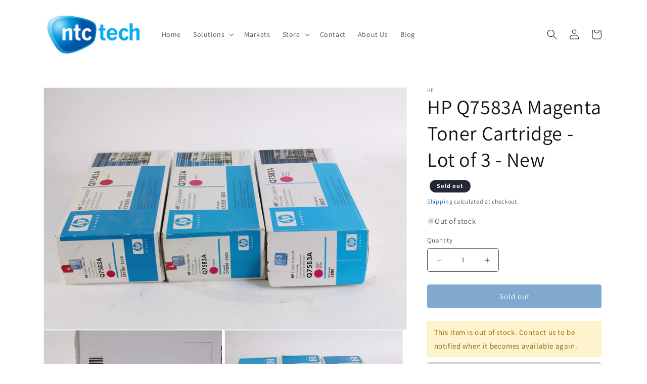

--- FILE ---
content_type: text/html; charset=utf-8
request_url: https://www.ntc-tech.com/products/hp-q7583a-magenta-toner-cartridge-lot-of-3-new
body_size: 34360
content:
<!doctype html>
<html class="no-js" lang="en">
  <head>
  <!-- Google tag (gtag.js) --> <script async src="https://www.googletagmanager.com/gtag/js?id=AW-1025923650"></script> <script> window.dataLayer = window.dataLayer || []; function gtag(){dataLayer.push(arguments);} gtag('js', new Date()); gtag('config', 'AW-1025923650'); </script>
  <!-- Begin Inspectlet Asynchronous Code -->
<script type="text/javascript">
(function() {
window.__insp = window.__insp || [];
__insp.push(['wid', 1515424826]);
var ldinsp = function(){
if(typeof window.__inspld != "undefined") return; window.__inspld = 1; var insp = document.createElement('script'); insp.type = 'text/javascript'; insp.async = true; insp.id = "inspsync"; insp.src = ('https:' == document.location.protocol ? 'https' : 'http') + '://cdn.inspectlet.com/inspectlet.js?wid=1515424826&r=' + Math.floor(new Date().getTime()/3600000); var x = document.getElementsByTagName('script')[0]; x.parentNode.insertBefore(insp, x); };
setTimeout(ldinsp, 0);
})();
</script>
<!-- End Inspectlet Asynchronous Code -->
    <meta charset="utf-8">
    <meta http-equiv="X-UA-Compatible" content="IE=edge">
    <meta name="viewport" content="width=device-width,initial-scale=1">
    <meta name="theme-color" content="">
    <link rel="canonical" href="https://www.ntc-tech.com/products/hp-q7583a-magenta-toner-cartridge-lot-of-3-new">

    <script src="//www.ntc-tech.com/cdn/shop/t/1/assets/app.js?v=77122003528169285761765641595" defer="defer"></script>
    <link href="//www.ntc-tech.com/cdn/shop/t/1/assets/app.css?v=25005169051152495271757708010" rel="stylesheet" type="text/css" media="all" />
<link rel="preconnect" href="https://fonts.shopifycdn.com" crossorigin><title>
      HP Q7583A Magenta Toner Cartridge - Lot of 3 - New
 &ndash; NTC Tech</title>

    
      <meta name="description" content="New HP Q7583A Magenta Toner Cartridge (Lot of 3). Model Q7583A. Guaranteed with 30-day warranty.">
    

    

<meta property="og:site_name" content="NTC Tech">
<meta property="og:url" content="https://www.ntc-tech.com/products/hp-q7583a-magenta-toner-cartridge-lot-of-3-new">
<meta property="og:title" content="HP Q7583A Magenta Toner Cartridge - Lot of 3 - New">
<meta property="og:type" content="product">
<meta property="og:description" content="New HP Q7583A Magenta Toner Cartridge (Lot of 3). Model Q7583A. Guaranteed with 30-day warranty."><meta property="og:image" content="http://www.ntc-tech.com/cdn/shop/products/xkpueo3xZfY4ThsnYGJigYkwFWDFXRTQzETvrYCZcKGLVX5IC61tgZyevEPsqx0LOBrEDWmNc80lP2mMITaSoTtn05Ri938_s4470.jpg?v=1694191429">
  <meta property="og:image:secure_url" content="https://www.ntc-tech.com/cdn/shop/products/xkpueo3xZfY4ThsnYGJigYkwFWDFXRTQzETvrYCZcKGLVX5IC61tgZyevEPsqx0LOBrEDWmNc80lP2mMITaSoTtn05Ri938_s4470.jpg?v=1694191429">
  <meta property="og:image:width" content="4470">
  <meta property="og:image:height" content="2980"><meta property="og:price:amount" content="69.99">
  <meta property="og:price:currency" content="USD"><meta name="twitter:card" content="summary_large_image">
<meta name="twitter:title" content="HP Q7583A Magenta Toner Cartridge - Lot of 3 - New">
<meta name="twitter:description" content="New HP Q7583A Magenta Toner Cartridge (Lot of 3). Model Q7583A. Guaranteed with 30-day warranty.">


    <script src="//www.ntc-tech.com/cdn/shop/t/1/assets/constants.js?v=58251544750838685771689958457" defer="defer"></script>
    <script src="//www.ntc-tech.com/cdn/shop/t/1/assets/pubsub.js?v=158357773527763999511689958464" defer="defer"></script>
    <script src="//www.ntc-tech.com/cdn/shop/t/1/assets/global.js?v=139248116715221171191689958459" defer="defer"></script><script src="//www.ntc-tech.com/cdn/shop/t/1/assets/animations.js?v=114255849464433187621689958443" defer="defer"></script><script>window.performance && window.performance.mark && window.performance.mark('shopify.content_for_header.start');</script><meta name="facebook-domain-verification" content="v1vxf8ukmfhkzjyitigv1j138lp332">
<meta id="shopify-digital-wallet" name="shopify-digital-wallet" content="/79368552725/digital_wallets/dialog">
<meta name="shopify-checkout-api-token" content="107114de504f16be606277144113be6b">
<meta id="in-context-paypal-metadata" data-shop-id="79368552725" data-venmo-supported="false" data-environment="production" data-locale="en_US" data-paypal-v4="true" data-currency="USD">
<link rel="alternate" type="application/json+oembed" href="https://www.ntc-tech.com/products/hp-q7583a-magenta-toner-cartridge-lot-of-3-new.oembed">
<script async="async" src="/checkouts/internal/preloads.js?locale=en-US"></script>
<link rel="preconnect" href="https://shop.app" crossorigin="anonymous">
<script async="async" src="https://shop.app/checkouts/internal/preloads.js?locale=en-US&shop_id=79368552725" crossorigin="anonymous"></script>
<script id="apple-pay-shop-capabilities" type="application/json">{"shopId":79368552725,"countryCode":"US","currencyCode":"USD","merchantCapabilities":["supports3DS"],"merchantId":"gid:\/\/shopify\/Shop\/79368552725","merchantName":"NTC Tech","requiredBillingContactFields":["postalAddress","email","phone"],"requiredShippingContactFields":["postalAddress","email","phone"],"shippingType":"shipping","supportedNetworks":["visa","masterCard","amex","discover","elo","jcb"],"total":{"type":"pending","label":"NTC Tech","amount":"1.00"},"shopifyPaymentsEnabled":true,"supportsSubscriptions":true}</script>
<script id="shopify-features" type="application/json">{"accessToken":"107114de504f16be606277144113be6b","betas":["rich-media-storefront-analytics"],"domain":"www.ntc-tech.com","predictiveSearch":true,"shopId":79368552725,"locale":"en"}</script>
<script>var Shopify = Shopify || {};
Shopify.shop = "ntctech.myshopify.com";
Shopify.locale = "en";
Shopify.currency = {"active":"USD","rate":"1.0"};
Shopify.country = "US";
Shopify.theme = {"name":"Dawn","id":154984546581,"schema_name":"Dawn","schema_version":"10.0.0","theme_store_id":887,"role":"main"};
Shopify.theme.handle = "null";
Shopify.theme.style = {"id":null,"handle":null};
Shopify.cdnHost = "www.ntc-tech.com/cdn";
Shopify.routes = Shopify.routes || {};
Shopify.routes.root = "/";</script>
<script type="module">!function(o){(o.Shopify=o.Shopify||{}).modules=!0}(window);</script>
<script>!function(o){function n(){var o=[];function n(){o.push(Array.prototype.slice.apply(arguments))}return n.q=o,n}var t=o.Shopify=o.Shopify||{};t.loadFeatures=n(),t.autoloadFeatures=n()}(window);</script>
<script>
  window.ShopifyPay = window.ShopifyPay || {};
  window.ShopifyPay.apiHost = "shop.app\/pay";
  window.ShopifyPay.redirectState = null;
</script>
<script id="shop-js-analytics" type="application/json">{"pageType":"product"}</script>
<script defer="defer" async type="module" src="//www.ntc-tech.com/cdn/shopifycloud/shop-js/modules/v2/client.init-shop-cart-sync_BT-GjEfc.en.esm.js"></script>
<script defer="defer" async type="module" src="//www.ntc-tech.com/cdn/shopifycloud/shop-js/modules/v2/chunk.common_D58fp_Oc.esm.js"></script>
<script defer="defer" async type="module" src="//www.ntc-tech.com/cdn/shopifycloud/shop-js/modules/v2/chunk.modal_xMitdFEc.esm.js"></script>
<script type="module">
  await import("//www.ntc-tech.com/cdn/shopifycloud/shop-js/modules/v2/client.init-shop-cart-sync_BT-GjEfc.en.esm.js");
await import("//www.ntc-tech.com/cdn/shopifycloud/shop-js/modules/v2/chunk.common_D58fp_Oc.esm.js");
await import("//www.ntc-tech.com/cdn/shopifycloud/shop-js/modules/v2/chunk.modal_xMitdFEc.esm.js");

  window.Shopify.SignInWithShop?.initShopCartSync?.({"fedCMEnabled":true,"windoidEnabled":true});

</script>
<script defer="defer" async type="module" src="//www.ntc-tech.com/cdn/shopifycloud/shop-js/modules/v2/client.payment-terms_Ci9AEqFq.en.esm.js"></script>
<script defer="defer" async type="module" src="//www.ntc-tech.com/cdn/shopifycloud/shop-js/modules/v2/chunk.common_D58fp_Oc.esm.js"></script>
<script defer="defer" async type="module" src="//www.ntc-tech.com/cdn/shopifycloud/shop-js/modules/v2/chunk.modal_xMitdFEc.esm.js"></script>
<script type="module">
  await import("//www.ntc-tech.com/cdn/shopifycloud/shop-js/modules/v2/client.payment-terms_Ci9AEqFq.en.esm.js");
await import("//www.ntc-tech.com/cdn/shopifycloud/shop-js/modules/v2/chunk.common_D58fp_Oc.esm.js");
await import("//www.ntc-tech.com/cdn/shopifycloud/shop-js/modules/v2/chunk.modal_xMitdFEc.esm.js");

  
</script>
<script>
  window.Shopify = window.Shopify || {};
  if (!window.Shopify.featureAssets) window.Shopify.featureAssets = {};
  window.Shopify.featureAssets['shop-js'] = {"shop-cart-sync":["modules/v2/client.shop-cart-sync_DZOKe7Ll.en.esm.js","modules/v2/chunk.common_D58fp_Oc.esm.js","modules/v2/chunk.modal_xMitdFEc.esm.js"],"init-fed-cm":["modules/v2/client.init-fed-cm_B6oLuCjv.en.esm.js","modules/v2/chunk.common_D58fp_Oc.esm.js","modules/v2/chunk.modal_xMitdFEc.esm.js"],"shop-cash-offers":["modules/v2/client.shop-cash-offers_D2sdYoxE.en.esm.js","modules/v2/chunk.common_D58fp_Oc.esm.js","modules/v2/chunk.modal_xMitdFEc.esm.js"],"shop-login-button":["modules/v2/client.shop-login-button_QeVjl5Y3.en.esm.js","modules/v2/chunk.common_D58fp_Oc.esm.js","modules/v2/chunk.modal_xMitdFEc.esm.js"],"pay-button":["modules/v2/client.pay-button_DXTOsIq6.en.esm.js","modules/v2/chunk.common_D58fp_Oc.esm.js","modules/v2/chunk.modal_xMitdFEc.esm.js"],"shop-button":["modules/v2/client.shop-button_DQZHx9pm.en.esm.js","modules/v2/chunk.common_D58fp_Oc.esm.js","modules/v2/chunk.modal_xMitdFEc.esm.js"],"avatar":["modules/v2/client.avatar_BTnouDA3.en.esm.js"],"init-windoid":["modules/v2/client.init-windoid_CR1B-cfM.en.esm.js","modules/v2/chunk.common_D58fp_Oc.esm.js","modules/v2/chunk.modal_xMitdFEc.esm.js"],"init-shop-for-new-customer-accounts":["modules/v2/client.init-shop-for-new-customer-accounts_C_vY_xzh.en.esm.js","modules/v2/client.shop-login-button_QeVjl5Y3.en.esm.js","modules/v2/chunk.common_D58fp_Oc.esm.js","modules/v2/chunk.modal_xMitdFEc.esm.js"],"init-shop-email-lookup-coordinator":["modules/v2/client.init-shop-email-lookup-coordinator_BI7n9ZSv.en.esm.js","modules/v2/chunk.common_D58fp_Oc.esm.js","modules/v2/chunk.modal_xMitdFEc.esm.js"],"init-shop-cart-sync":["modules/v2/client.init-shop-cart-sync_BT-GjEfc.en.esm.js","modules/v2/chunk.common_D58fp_Oc.esm.js","modules/v2/chunk.modal_xMitdFEc.esm.js"],"shop-toast-manager":["modules/v2/client.shop-toast-manager_DiYdP3xc.en.esm.js","modules/v2/chunk.common_D58fp_Oc.esm.js","modules/v2/chunk.modal_xMitdFEc.esm.js"],"init-customer-accounts":["modules/v2/client.init-customer-accounts_D9ZNqS-Q.en.esm.js","modules/v2/client.shop-login-button_QeVjl5Y3.en.esm.js","modules/v2/chunk.common_D58fp_Oc.esm.js","modules/v2/chunk.modal_xMitdFEc.esm.js"],"init-customer-accounts-sign-up":["modules/v2/client.init-customer-accounts-sign-up_iGw4briv.en.esm.js","modules/v2/client.shop-login-button_QeVjl5Y3.en.esm.js","modules/v2/chunk.common_D58fp_Oc.esm.js","modules/v2/chunk.modal_xMitdFEc.esm.js"],"shop-follow-button":["modules/v2/client.shop-follow-button_CqMgW2wH.en.esm.js","modules/v2/chunk.common_D58fp_Oc.esm.js","modules/v2/chunk.modal_xMitdFEc.esm.js"],"checkout-modal":["modules/v2/client.checkout-modal_xHeaAweL.en.esm.js","modules/v2/chunk.common_D58fp_Oc.esm.js","modules/v2/chunk.modal_xMitdFEc.esm.js"],"shop-login":["modules/v2/client.shop-login_D91U-Q7h.en.esm.js","modules/v2/chunk.common_D58fp_Oc.esm.js","modules/v2/chunk.modal_xMitdFEc.esm.js"],"lead-capture":["modules/v2/client.lead-capture_BJmE1dJe.en.esm.js","modules/v2/chunk.common_D58fp_Oc.esm.js","modules/v2/chunk.modal_xMitdFEc.esm.js"],"payment-terms":["modules/v2/client.payment-terms_Ci9AEqFq.en.esm.js","modules/v2/chunk.common_D58fp_Oc.esm.js","modules/v2/chunk.modal_xMitdFEc.esm.js"]};
</script>
<script id="__st">var __st={"a":79368552725,"offset":-28800,"reqid":"0ac88d32-4411-4252-baa3-1d371d0f080c-1769340671","pageurl":"www.ntc-tech.com\/products\/hp-q7583a-magenta-toner-cartridge-lot-of-3-new","u":"27fe1f3b19a0","p":"product","rtyp":"product","rid":8467762184469};</script>
<script>window.ShopifyPaypalV4VisibilityTracking = true;</script>
<script id="captcha-bootstrap">!function(){'use strict';const t='contact',e='account',n='new_comment',o=[[t,t],['blogs',n],['comments',n],[t,'customer']],c=[[e,'customer_login'],[e,'guest_login'],[e,'recover_customer_password'],[e,'create_customer']],r=t=>t.map((([t,e])=>`form[action*='/${t}']:not([data-nocaptcha='true']) input[name='form_type'][value='${e}']`)).join(','),a=t=>()=>t?[...document.querySelectorAll(t)].map((t=>t.form)):[];function s(){const t=[...o],e=r(t);return a(e)}const i='password',u='form_key',d=['recaptcha-v3-token','g-recaptcha-response','h-captcha-response',i],f=()=>{try{return window.sessionStorage}catch{return}},m='__shopify_v',_=t=>t.elements[u];function p(t,e,n=!1){try{const o=window.sessionStorage,c=JSON.parse(o.getItem(e)),{data:r}=function(t){const{data:e,action:n}=t;return t[m]||n?{data:e,action:n}:{data:t,action:n}}(c);for(const[e,n]of Object.entries(r))t.elements[e]&&(t.elements[e].value=n);n&&o.removeItem(e)}catch(o){console.error('form repopulation failed',{error:o})}}const l='form_type',E='cptcha';function T(t){t.dataset[E]=!0}const w=window,h=w.document,L='Shopify',v='ce_forms',y='captcha';let A=!1;((t,e)=>{const n=(g='f06e6c50-85a8-45c8-87d0-21a2b65856fe',I='https://cdn.shopify.com/shopifycloud/storefront-forms-hcaptcha/ce_storefront_forms_captcha_hcaptcha.v1.5.2.iife.js',D={infoText:'Protected by hCaptcha',privacyText:'Privacy',termsText:'Terms'},(t,e,n)=>{const o=w[L][v],c=o.bindForm;if(c)return c(t,g,e,D).then(n);var r;o.q.push([[t,g,e,D],n]),r=I,A||(h.body.append(Object.assign(h.createElement('script'),{id:'captcha-provider',async:!0,src:r})),A=!0)});var g,I,D;w[L]=w[L]||{},w[L][v]=w[L][v]||{},w[L][v].q=[],w[L][y]=w[L][y]||{},w[L][y].protect=function(t,e){n(t,void 0,e),T(t)},Object.freeze(w[L][y]),function(t,e,n,w,h,L){const[v,y,A,g]=function(t,e,n){const i=e?o:[],u=t?c:[],d=[...i,...u],f=r(d),m=r(i),_=r(d.filter((([t,e])=>n.includes(e))));return[a(f),a(m),a(_),s()]}(w,h,L),I=t=>{const e=t.target;return e instanceof HTMLFormElement?e:e&&e.form},D=t=>v().includes(t);t.addEventListener('submit',(t=>{const e=I(t);if(!e)return;const n=D(e)&&!e.dataset.hcaptchaBound&&!e.dataset.recaptchaBound,o=_(e),c=g().includes(e)&&(!o||!o.value);(n||c)&&t.preventDefault(),c&&!n&&(function(t){try{if(!f())return;!function(t){const e=f();if(!e)return;const n=_(t);if(!n)return;const o=n.value;o&&e.removeItem(o)}(t);const e=Array.from(Array(32),(()=>Math.random().toString(36)[2])).join('');!function(t,e){_(t)||t.append(Object.assign(document.createElement('input'),{type:'hidden',name:u})),t.elements[u].value=e}(t,e),function(t,e){const n=f();if(!n)return;const o=[...t.querySelectorAll(`input[type='${i}']`)].map((({name:t})=>t)),c=[...d,...o],r={};for(const[a,s]of new FormData(t).entries())c.includes(a)||(r[a]=s);n.setItem(e,JSON.stringify({[m]:1,action:t.action,data:r}))}(t,e)}catch(e){console.error('failed to persist form',e)}}(e),e.submit())}));const S=(t,e)=>{t&&!t.dataset[E]&&(n(t,e.some((e=>e===t))),T(t))};for(const o of['focusin','change'])t.addEventListener(o,(t=>{const e=I(t);D(e)&&S(e,y())}));const B=e.get('form_key'),M=e.get(l),P=B&&M;t.addEventListener('DOMContentLoaded',(()=>{const t=y();if(P)for(const e of t)e.elements[l].value===M&&p(e,B);[...new Set([...A(),...v().filter((t=>'true'===t.dataset.shopifyCaptcha))])].forEach((e=>S(e,t)))}))}(h,new URLSearchParams(w.location.search),n,t,e,['guest_login'])})(!0,!0)}();</script>
<script integrity="sha256-4kQ18oKyAcykRKYeNunJcIwy7WH5gtpwJnB7kiuLZ1E=" data-source-attribution="shopify.loadfeatures" defer="defer" src="//www.ntc-tech.com/cdn/shopifycloud/storefront/assets/storefront/load_feature-a0a9edcb.js" crossorigin="anonymous"></script>
<script crossorigin="anonymous" defer="defer" src="//www.ntc-tech.com/cdn/shopifycloud/storefront/assets/shopify_pay/storefront-65b4c6d7.js?v=20250812"></script>
<script data-source-attribution="shopify.dynamic_checkout.dynamic.init">var Shopify=Shopify||{};Shopify.PaymentButton=Shopify.PaymentButton||{isStorefrontPortableWallets:!0,init:function(){window.Shopify.PaymentButton.init=function(){};var t=document.createElement("script");t.src="https://www.ntc-tech.com/cdn/shopifycloud/portable-wallets/latest/portable-wallets.en.js",t.type="module",document.head.appendChild(t)}};
</script>
<script data-source-attribution="shopify.dynamic_checkout.buyer_consent">
  function portableWalletsHideBuyerConsent(e){var t=document.getElementById("shopify-buyer-consent"),n=document.getElementById("shopify-subscription-policy-button");t&&n&&(t.classList.add("hidden"),t.setAttribute("aria-hidden","true"),n.removeEventListener("click",e))}function portableWalletsShowBuyerConsent(e){var t=document.getElementById("shopify-buyer-consent"),n=document.getElementById("shopify-subscription-policy-button");t&&n&&(t.classList.remove("hidden"),t.removeAttribute("aria-hidden"),n.addEventListener("click",e))}window.Shopify?.PaymentButton&&(window.Shopify.PaymentButton.hideBuyerConsent=portableWalletsHideBuyerConsent,window.Shopify.PaymentButton.showBuyerConsent=portableWalletsShowBuyerConsent);
</script>
<script data-source-attribution="shopify.dynamic_checkout.cart.bootstrap">document.addEventListener("DOMContentLoaded",(function(){function t(){return document.querySelector("shopify-accelerated-checkout-cart, shopify-accelerated-checkout")}if(t())Shopify.PaymentButton.init();else{new MutationObserver((function(e,n){t()&&(Shopify.PaymentButton.init(),n.disconnect())})).observe(document.body,{childList:!0,subtree:!0})}}));
</script>
<link id="shopify-accelerated-checkout-styles" rel="stylesheet" media="screen" href="https://www.ntc-tech.com/cdn/shopifycloud/portable-wallets/latest/accelerated-checkout-backwards-compat.css" crossorigin="anonymous">
<style id="shopify-accelerated-checkout-cart">
        #shopify-buyer-consent {
  margin-top: 1em;
  display: inline-block;
  width: 100%;
}

#shopify-buyer-consent.hidden {
  display: none;
}

#shopify-subscription-policy-button {
  background: none;
  border: none;
  padding: 0;
  text-decoration: underline;
  font-size: inherit;
  cursor: pointer;
}

#shopify-subscription-policy-button::before {
  box-shadow: none;
}

      </style>
<script id="sections-script" data-sections="header" defer="defer" src="//www.ntc-tech.com/cdn/shop/t/1/compiled_assets/scripts.js?v=428"></script>
<script>window.performance && window.performance.mark && window.performance.mark('shopify.content_for_header.end');</script>


    <style data-shopify>
      @font-face {
  font-family: Assistant;
  font-weight: 400;
  font-style: normal;
  font-display: swap;
  src: url("//www.ntc-tech.com/cdn/fonts/assistant/assistant_n4.9120912a469cad1cc292572851508ca49d12e768.woff2") format("woff2"),
       url("//www.ntc-tech.com/cdn/fonts/assistant/assistant_n4.6e9875ce64e0fefcd3f4446b7ec9036b3ddd2985.woff") format("woff");
}

      @font-face {
  font-family: Assistant;
  font-weight: 700;
  font-style: normal;
  font-display: swap;
  src: url("//www.ntc-tech.com/cdn/fonts/assistant/assistant_n7.bf44452348ec8b8efa3aa3068825305886b1c83c.woff2") format("woff2"),
       url("//www.ntc-tech.com/cdn/fonts/assistant/assistant_n7.0c887fee83f6b3bda822f1150b912c72da0f7b64.woff") format("woff");
}

      
      
      @font-face {
  font-family: Assistant;
  font-weight: 400;
  font-style: normal;
  font-display: swap;
  src: url("//www.ntc-tech.com/cdn/fonts/assistant/assistant_n4.9120912a469cad1cc292572851508ca49d12e768.woff2") format("woff2"),
       url("//www.ntc-tech.com/cdn/fonts/assistant/assistant_n4.6e9875ce64e0fefcd3f4446b7ec9036b3ddd2985.woff") format("woff");
}


      
        :root,
        .color-background-1 {
          --color-background: 255,255,255;
        
          --gradient-background: #ffffff;
        
        --color-foreground: 18,18,18;
        --color-shadow: 18,18,18;
        --color-button: 0,83,160;
        --color-button-text: 255,255,255;
        --color-secondary-button: 255,255,255;
        --color-secondary-button-text: 0,83,160;
        --color-link: 0,83,160;
        --color-badge-foreground: 18,18,18;
        --color-badge-background: 255,255,255;
        --color-badge-border: 18,18,18;
        --payment-terms-background-color: rgb(255 255 255);
      }
      
        
        .color-background-2 {
          --color-background: 243,243,243;
        
          --gradient-background: #f3f3f3;
        
        --color-foreground: 18,18,18;
        --color-shadow: 18,18,18;
        --color-button: 18,18,18;
        --color-button-text: 243,243,243;
        --color-secondary-button: 243,243,243;
        --color-secondary-button-text: 18,18,18;
        --color-link: 18,18,18;
        --color-badge-foreground: 18,18,18;
        --color-badge-background: 243,243,243;
        --color-badge-border: 18,18,18;
        --payment-terms-background-color: rgb(243 243 243);
      }
      
        
        .color-inverse {
          --color-background: 36,40,51;
        
          --gradient-background: #242833;
        
        --color-foreground: 255,255,255;
        --color-shadow: 18,18,18;
        --color-button: 255,255,255;
        --color-button-text: 0,0,0;
        --color-secondary-button: 36,40,51;
        --color-secondary-button-text: 255,255,255;
        --color-link: 255,255,255;
        --color-badge-foreground: 255,255,255;
        --color-badge-background: 36,40,51;
        --color-badge-border: 255,255,255;
        --payment-terms-background-color: rgb(36 40 51);
      }
      
        
        .color-accent-1 {
          --color-background: 18,18,18;
        
          --gradient-background: #121212;
        
        --color-foreground: 255,255,255;
        --color-shadow: 18,18,18;
        --color-button: 255,255,255;
        --color-button-text: 18,18,18;
        --color-secondary-button: 18,18,18;
        --color-secondary-button-text: 255,255,255;
        --color-link: 255,255,255;
        --color-badge-foreground: 255,255,255;
        --color-badge-background: 18,18,18;
        --color-badge-border: 255,255,255;
        --payment-terms-background-color: rgb(18 18 18);
      }
      
        
        .color-accent-2 {
          --color-background: 51,79,180;
        
          --gradient-background: #334fb4;
        
        --color-foreground: 255,255,255;
        --color-shadow: 18,18,18;
        --color-button: 255,255,255;
        --color-button-text: 51,79,180;
        --color-secondary-button: 51,79,180;
        --color-secondary-button-text: 255,255,255;
        --color-link: 255,255,255;
        --color-badge-foreground: 255,255,255;
        --color-badge-background: 51,79,180;
        --color-badge-border: 255,255,255;
        --payment-terms-background-color: rgb(51 79 180);
      }
      

      body, .color-background-1, .color-background-2, .color-inverse, .color-accent-1, .color-accent-2 {
        color: rgba(var(--color-foreground), 0.75);
        background-color: rgb(var(--color-background));
      }

      :root {
        --font-body-family: Assistant, sans-serif;
        --font-body-style: normal;
        --font-body-weight: 400;
        --font-body-weight-bold: 700;

        --font-heading-family: Assistant, sans-serif;
        --font-heading-style: normal;
        --font-heading-weight: 400;

        --font-body-scale: 1.0;
        --font-heading-scale: 1.0;

        --media-padding: px;
        --media-border-opacity: 0.05;
        --media-border-width: 1px;
        --media-radius: 0px;
        --media-shadow-opacity: 0.0;
        --media-shadow-horizontal-offset: 0px;
        --media-shadow-vertical-offset: 4px;
        --media-shadow-blur-radius: 5px;
        --media-shadow-visible: 0;

        --page-width: 120rem;
        --page-width-margin: 0rem;

        --product-card-image-padding: 0.0rem;
        --product-card-corner-radius: 0.0rem;
        --product-card-text-alignment: left;
        --product-card-border-width: 0.0rem;
        --product-card-border-opacity: 0.1;
        --product-card-shadow-opacity: 0.0;
        --product-card-shadow-visible: 0;
        --product-card-shadow-horizontal-offset: 0.0rem;
        --product-card-shadow-vertical-offset: 0.4rem;
        --product-card-shadow-blur-radius: 0.5rem;

        --collection-card-image-padding: 0.0rem;
        --collection-card-corner-radius: 0.0rem;
        --collection-card-text-alignment: left;
        --collection-card-border-width: 0.0rem;
        --collection-card-border-opacity: 0.1;
        --collection-card-shadow-opacity: 0.0;
        --collection-card-shadow-visible: 0;
        --collection-card-shadow-horizontal-offset: 0.0rem;
        --collection-card-shadow-vertical-offset: 0.4rem;
        --collection-card-shadow-blur-radius: 0.5rem;

        --blog-card-image-padding: 0.0rem;
        --blog-card-corner-radius: 0.0rem;
        --blog-card-text-alignment: left;
        --blog-card-border-width: 0.0rem;
        --blog-card-border-opacity: 0.1;
        --blog-card-shadow-opacity: 0.0;
        --blog-card-shadow-visible: 0;
        --blog-card-shadow-horizontal-offset: 0.0rem;
        --blog-card-shadow-vertical-offset: 0.4rem;
        --blog-card-shadow-blur-radius: 0.5rem;

        --badge-corner-radius: 4.0rem;

        --popup-border-width: 1px;
        --popup-border-opacity: 0.1;
        --popup-corner-radius: 0px;
        --popup-shadow-opacity: 0.0;
        --popup-shadow-horizontal-offset: 0px;
        --popup-shadow-vertical-offset: 4px;
        --popup-shadow-blur-radius: 5px;

        --drawer-border-width: 1px;
        --drawer-border-opacity: 0.1;
        --drawer-shadow-opacity: 0.0;
        --drawer-shadow-horizontal-offset: 0px;
        --drawer-shadow-vertical-offset: 4px;
        --drawer-shadow-blur-radius: 5px;

        --spacing-sections-desktop: 0px;
        --spacing-sections-mobile: 0px;

        --grid-desktop-vertical-spacing: 8px;
        --grid-desktop-horizontal-spacing: 8px;
        --grid-mobile-vertical-spacing: 4px;
        --grid-mobile-horizontal-spacing: 4px;

        --text-boxes-border-opacity: 0.1;
        --text-boxes-border-width: 0px;
        --text-boxes-radius: 0px;
        --text-boxes-shadow-opacity: 0.0;
        --text-boxes-shadow-visible: 0;
        --text-boxes-shadow-horizontal-offset: 0px;
        --text-boxes-shadow-vertical-offset: 4px;
        --text-boxes-shadow-blur-radius: 5px;

        --buttons-radius: 4px;
        --buttons-radius-outset: 5px;
        --buttons-border-width: 1px;
        --buttons-border-opacity: 1.0;
        --buttons-shadow-opacity: 0.0;
        --buttons-shadow-visible: 0;
        --buttons-shadow-horizontal-offset: 0px;
        --buttons-shadow-vertical-offset: 4px;
        --buttons-shadow-blur-radius: 5px;
        --buttons-border-offset: 0.3px;

        --inputs-radius: 4px;
        --inputs-border-width: 1px;
        --inputs-border-opacity: 0.75;
        --inputs-shadow-opacity: 0.0;
        --inputs-shadow-horizontal-offset: 0px;
        --inputs-margin-offset: 0px;
        --inputs-shadow-vertical-offset: 0px;
        --inputs-shadow-blur-radius: 5px;
        --inputs-radius-outset: 5px;

        --variant-pills-radius: 40px;
        --variant-pills-border-width: 1px;
        --variant-pills-border-opacity: 0.55;
        --variant-pills-shadow-opacity: 0.0;
        --variant-pills-shadow-horizontal-offset: 0px;
        --variant-pills-shadow-vertical-offset: 4px;
        --variant-pills-shadow-blur-radius: 5px;
      }

      *,
      *::before,
      *::after {
        box-sizing: inherit;
      }

      html {
        box-sizing: border-box;
        font-size: calc(var(--font-body-scale) * 62.5%);
        height: 100%;
      }

      body {
        display: grid;
        grid-template-rows: auto auto 1fr auto;
        grid-template-columns: 100%;
        min-height: 100%;
        margin: 0;
        font-size: 1.5rem;
        letter-spacing: 0.06rem;
        line-height: calc(1 + 0.8 / var(--font-body-scale));
        font-family: var(--font-body-family);
        font-style: var(--font-body-style);
        font-weight: var(--font-body-weight);
      }

      @media screen and (min-width: 750px) {
        body {
          font-size: 1.5rem;
        }
      }
    </style>

    <link href="//www.ntc-tech.com/cdn/shop/t/1/assets/base.css?v=183317203754694137361693417201" rel="stylesheet" type="text/css" media="all" />
<link rel="preload" as="font" href="//www.ntc-tech.com/cdn/fonts/assistant/assistant_n4.9120912a469cad1cc292572851508ca49d12e768.woff2" type="font/woff2" crossorigin><link rel="preload" as="font" href="//www.ntc-tech.com/cdn/fonts/assistant/assistant_n4.9120912a469cad1cc292572851508ca49d12e768.woff2" type="font/woff2" crossorigin><link
        rel="stylesheet"
        href="//www.ntc-tech.com/cdn/shop/t/1/assets/component-predictive-search.css?v=118923337488134913561689958454"
        media="print"
        onload="this.media='all'"
      ><script>
      document.documentElement.className = document.documentElement.className.replace('no-js', 'js');
      if (Shopify.designMode) {
        document.documentElement.classList.add('shopify-design-mode');
      }
    </script>
  <link href="https://monorail-edge.shopifysvc.com" rel="dns-prefetch">
<script>(function(){if ("sendBeacon" in navigator && "performance" in window) {try {var session_token_from_headers = performance.getEntriesByType('navigation')[0].serverTiming.find(x => x.name == '_s').description;} catch {var session_token_from_headers = undefined;}var session_cookie_matches = document.cookie.match(/_shopify_s=([^;]*)/);var session_token_from_cookie = session_cookie_matches && session_cookie_matches.length === 2 ? session_cookie_matches[1] : "";var session_token = session_token_from_headers || session_token_from_cookie || "";function handle_abandonment_event(e) {var entries = performance.getEntries().filter(function(entry) {return /monorail-edge.shopifysvc.com/.test(entry.name);});if (!window.abandonment_tracked && entries.length === 0) {window.abandonment_tracked = true;var currentMs = Date.now();var navigation_start = performance.timing.navigationStart;var payload = {shop_id: 79368552725,url: window.location.href,navigation_start,duration: currentMs - navigation_start,session_token,page_type: "product"};window.navigator.sendBeacon("https://monorail-edge.shopifysvc.com/v1/produce", JSON.stringify({schema_id: "online_store_buyer_site_abandonment/1.1",payload: payload,metadata: {event_created_at_ms: currentMs,event_sent_at_ms: currentMs}}));}}window.addEventListener('pagehide', handle_abandonment_event);}}());</script>
<script id="web-pixels-manager-setup">(function e(e,d,r,n,o){if(void 0===o&&(o={}),!Boolean(null===(a=null===(i=window.Shopify)||void 0===i?void 0:i.analytics)||void 0===a?void 0:a.replayQueue)){var i,a;window.Shopify=window.Shopify||{};var t=window.Shopify;t.analytics=t.analytics||{};var s=t.analytics;s.replayQueue=[],s.publish=function(e,d,r){return s.replayQueue.push([e,d,r]),!0};try{self.performance.mark("wpm:start")}catch(e){}var l=function(){var e={modern:/Edge?\/(1{2}[4-9]|1[2-9]\d|[2-9]\d{2}|\d{4,})\.\d+(\.\d+|)|Firefox\/(1{2}[4-9]|1[2-9]\d|[2-9]\d{2}|\d{4,})\.\d+(\.\d+|)|Chrom(ium|e)\/(9{2}|\d{3,})\.\d+(\.\d+|)|(Maci|X1{2}).+ Version\/(15\.\d+|(1[6-9]|[2-9]\d|\d{3,})\.\d+)([,.]\d+|)( \(\w+\)|)( Mobile\/\w+|) Safari\/|Chrome.+OPR\/(9{2}|\d{3,})\.\d+\.\d+|(CPU[ +]OS|iPhone[ +]OS|CPU[ +]iPhone|CPU IPhone OS|CPU iPad OS)[ +]+(15[._]\d+|(1[6-9]|[2-9]\d|\d{3,})[._]\d+)([._]\d+|)|Android:?[ /-](13[3-9]|1[4-9]\d|[2-9]\d{2}|\d{4,})(\.\d+|)(\.\d+|)|Android.+Firefox\/(13[5-9]|1[4-9]\d|[2-9]\d{2}|\d{4,})\.\d+(\.\d+|)|Android.+Chrom(ium|e)\/(13[3-9]|1[4-9]\d|[2-9]\d{2}|\d{4,})\.\d+(\.\d+|)|SamsungBrowser\/([2-9]\d|\d{3,})\.\d+/,legacy:/Edge?\/(1[6-9]|[2-9]\d|\d{3,})\.\d+(\.\d+|)|Firefox\/(5[4-9]|[6-9]\d|\d{3,})\.\d+(\.\d+|)|Chrom(ium|e)\/(5[1-9]|[6-9]\d|\d{3,})\.\d+(\.\d+|)([\d.]+$|.*Safari\/(?![\d.]+ Edge\/[\d.]+$))|(Maci|X1{2}).+ Version\/(10\.\d+|(1[1-9]|[2-9]\d|\d{3,})\.\d+)([,.]\d+|)( \(\w+\)|)( Mobile\/\w+|) Safari\/|Chrome.+OPR\/(3[89]|[4-9]\d|\d{3,})\.\d+\.\d+|(CPU[ +]OS|iPhone[ +]OS|CPU[ +]iPhone|CPU IPhone OS|CPU iPad OS)[ +]+(10[._]\d+|(1[1-9]|[2-9]\d|\d{3,})[._]\d+)([._]\d+|)|Android:?[ /-](13[3-9]|1[4-9]\d|[2-9]\d{2}|\d{4,})(\.\d+|)(\.\d+|)|Mobile Safari.+OPR\/([89]\d|\d{3,})\.\d+\.\d+|Android.+Firefox\/(13[5-9]|1[4-9]\d|[2-9]\d{2}|\d{4,})\.\d+(\.\d+|)|Android.+Chrom(ium|e)\/(13[3-9]|1[4-9]\d|[2-9]\d{2}|\d{4,})\.\d+(\.\d+|)|Android.+(UC? ?Browser|UCWEB|U3)[ /]?(15\.([5-9]|\d{2,})|(1[6-9]|[2-9]\d|\d{3,})\.\d+)\.\d+|SamsungBrowser\/(5\.\d+|([6-9]|\d{2,})\.\d+)|Android.+MQ{2}Browser\/(14(\.(9|\d{2,})|)|(1[5-9]|[2-9]\d|\d{3,})(\.\d+|))(\.\d+|)|K[Aa][Ii]OS\/(3\.\d+|([4-9]|\d{2,})\.\d+)(\.\d+|)/},d=e.modern,r=e.legacy,n=navigator.userAgent;return n.match(d)?"modern":n.match(r)?"legacy":"unknown"}(),u="modern"===l?"modern":"legacy",c=(null!=n?n:{modern:"",legacy:""})[u],f=function(e){return[e.baseUrl,"/wpm","/b",e.hashVersion,"modern"===e.buildTarget?"m":"l",".js"].join("")}({baseUrl:d,hashVersion:r,buildTarget:u}),m=function(e){var d=e.version,r=e.bundleTarget,n=e.surface,o=e.pageUrl,i=e.monorailEndpoint;return{emit:function(e){var a=e.status,t=e.errorMsg,s=(new Date).getTime(),l=JSON.stringify({metadata:{event_sent_at_ms:s},events:[{schema_id:"web_pixels_manager_load/3.1",payload:{version:d,bundle_target:r,page_url:o,status:a,surface:n,error_msg:t},metadata:{event_created_at_ms:s}}]});if(!i)return console&&console.warn&&console.warn("[Web Pixels Manager] No Monorail endpoint provided, skipping logging."),!1;try{return self.navigator.sendBeacon.bind(self.navigator)(i,l)}catch(e){}var u=new XMLHttpRequest;try{return u.open("POST",i,!0),u.setRequestHeader("Content-Type","text/plain"),u.send(l),!0}catch(e){return console&&console.warn&&console.warn("[Web Pixels Manager] Got an unhandled error while logging to Monorail."),!1}}}}({version:r,bundleTarget:l,surface:e.surface,pageUrl:self.location.href,monorailEndpoint:e.monorailEndpoint});try{o.browserTarget=l,function(e){var d=e.src,r=e.async,n=void 0===r||r,o=e.onload,i=e.onerror,a=e.sri,t=e.scriptDataAttributes,s=void 0===t?{}:t,l=document.createElement("script"),u=document.querySelector("head"),c=document.querySelector("body");if(l.async=n,l.src=d,a&&(l.integrity=a,l.crossOrigin="anonymous"),s)for(var f in s)if(Object.prototype.hasOwnProperty.call(s,f))try{l.dataset[f]=s[f]}catch(e){}if(o&&l.addEventListener("load",o),i&&l.addEventListener("error",i),u)u.appendChild(l);else{if(!c)throw new Error("Did not find a head or body element to append the script");c.appendChild(l)}}({src:f,async:!0,onload:function(){if(!function(){var e,d;return Boolean(null===(d=null===(e=window.Shopify)||void 0===e?void 0:e.analytics)||void 0===d?void 0:d.initialized)}()){var d=window.webPixelsManager.init(e)||void 0;if(d){var r=window.Shopify.analytics;r.replayQueue.forEach((function(e){var r=e[0],n=e[1],o=e[2];d.publishCustomEvent(r,n,o)})),r.replayQueue=[],r.publish=d.publishCustomEvent,r.visitor=d.visitor,r.initialized=!0}}},onerror:function(){return m.emit({status:"failed",errorMsg:"".concat(f," has failed to load")})},sri:function(e){var d=/^sha384-[A-Za-z0-9+/=]+$/;return"string"==typeof e&&d.test(e)}(c)?c:"",scriptDataAttributes:o}),m.emit({status:"loading"})}catch(e){m.emit({status:"failed",errorMsg:(null==e?void 0:e.message)||"Unknown error"})}}})({shopId: 79368552725,storefrontBaseUrl: "https://www.ntc-tech.com",extensionsBaseUrl: "https://extensions.shopifycdn.com/cdn/shopifycloud/web-pixels-manager",monorailEndpoint: "https://monorail-edge.shopifysvc.com/unstable/produce_batch",surface: "storefront-renderer",enabledBetaFlags: ["2dca8a86"],webPixelsConfigList: [{"id":"640975125","configuration":"{\"config\":\"{\\\"pixel_id\\\":\\\"G-P4LE70BVR2\\\",\\\"target_country\\\":\\\"US\\\",\\\"gtag_events\\\":[{\\\"type\\\":\\\"purchase\\\",\\\"action_label\\\":\\\"G-P4LE70BVR2\\\"},{\\\"type\\\":\\\"page_view\\\",\\\"action_label\\\":\\\"G-P4LE70BVR2\\\"},{\\\"type\\\":\\\"view_item\\\",\\\"action_label\\\":\\\"G-P4LE70BVR2\\\"},{\\\"type\\\":\\\"search\\\",\\\"action_label\\\":\\\"G-P4LE70BVR2\\\"},{\\\"type\\\":\\\"add_to_cart\\\",\\\"action_label\\\":\\\"G-P4LE70BVR2\\\"},{\\\"type\\\":\\\"begin_checkout\\\",\\\"action_label\\\":\\\"G-P4LE70BVR2\\\"},{\\\"type\\\":\\\"add_payment_info\\\",\\\"action_label\\\":\\\"G-P4LE70BVR2\\\"}],\\\"enable_monitoring_mode\\\":false}\"}","eventPayloadVersion":"v1","runtimeContext":"OPEN","scriptVersion":"b2a88bafab3e21179ed38636efcd8a93","type":"APP","apiClientId":1780363,"privacyPurposes":[],"dataSharingAdjustments":{"protectedCustomerApprovalScopes":["read_customer_address","read_customer_email","read_customer_name","read_customer_personal_data","read_customer_phone"]}},{"id":"245137685","configuration":"{\"pixel_id\":\"780594360546462\",\"pixel_type\":\"facebook_pixel\",\"metaapp_system_user_token\":\"-\"}","eventPayloadVersion":"v1","runtimeContext":"OPEN","scriptVersion":"ca16bc87fe92b6042fbaa3acc2fbdaa6","type":"APP","apiClientId":2329312,"privacyPurposes":["ANALYTICS","MARKETING","SALE_OF_DATA"],"dataSharingAdjustments":{"protectedCustomerApprovalScopes":["read_customer_address","read_customer_email","read_customer_name","read_customer_personal_data","read_customer_phone"]}},{"id":"72941845","eventPayloadVersion":"1","runtimeContext":"LAX","scriptVersion":"1","type":"CUSTOM","privacyPurposes":["ANALYTICS","MARKETING","SALE_OF_DATA"],"name":"Google ads tracking"},{"id":"shopify-app-pixel","configuration":"{}","eventPayloadVersion":"v1","runtimeContext":"STRICT","scriptVersion":"0450","apiClientId":"shopify-pixel","type":"APP","privacyPurposes":["ANALYTICS","MARKETING"]},{"id":"shopify-custom-pixel","eventPayloadVersion":"v1","runtimeContext":"LAX","scriptVersion":"0450","apiClientId":"shopify-pixel","type":"CUSTOM","privacyPurposes":["ANALYTICS","MARKETING"]}],isMerchantRequest: false,initData: {"shop":{"name":"NTC Tech","paymentSettings":{"currencyCode":"USD"},"myshopifyDomain":"ntctech.myshopify.com","countryCode":"US","storefrontUrl":"https:\/\/www.ntc-tech.com"},"customer":null,"cart":null,"checkout":null,"productVariants":[{"price":{"amount":69.99,"currencyCode":"USD"},"product":{"title":"HP Q7583A Magenta Toner Cartridge - Lot of 3 - New","vendor":"HP","id":"8467762184469","untranslatedTitle":"HP Q7583A Magenta Toner Cartridge - Lot of 3 - New","url":"\/products\/hp-q7583a-magenta-toner-cartridge-lot-of-3-new","type":"Computers\/Tablets \u0026 Networking:Printers, Scanners \u0026 Supplies"},"id":"45864911896853","image":{"src":"\/\/www.ntc-tech.com\/cdn\/shop\/products\/xkpueo3xZfY4ThsnYGJigYkwFWDFXRTQzETvrYCZcKGLVX5IC61tgZyevEPsqx0LOBrEDWmNc80lP2mMITaSoTtn05Ri938_s4470.jpg?v=1694191429"},"sku":"23-87028","title":"Default Title","untranslatedTitle":"Default Title"}],"purchasingCompany":null},},"https://www.ntc-tech.com/cdn","fcfee988w5aeb613cpc8e4bc33m6693e112",{"modern":"","legacy":""},{"shopId":"79368552725","storefrontBaseUrl":"https:\/\/www.ntc-tech.com","extensionBaseUrl":"https:\/\/extensions.shopifycdn.com\/cdn\/shopifycloud\/web-pixels-manager","surface":"storefront-renderer","enabledBetaFlags":"[\"2dca8a86\"]","isMerchantRequest":"false","hashVersion":"fcfee988w5aeb613cpc8e4bc33m6693e112","publish":"custom","events":"[[\"page_viewed\",{}],[\"product_viewed\",{\"productVariant\":{\"price\":{\"amount\":69.99,\"currencyCode\":\"USD\"},\"product\":{\"title\":\"HP Q7583A Magenta Toner Cartridge - Lot of 3 - New\",\"vendor\":\"HP\",\"id\":\"8467762184469\",\"untranslatedTitle\":\"HP Q7583A Magenta Toner Cartridge - Lot of 3 - New\",\"url\":\"\/products\/hp-q7583a-magenta-toner-cartridge-lot-of-3-new\",\"type\":\"Computers\/Tablets \u0026 Networking:Printers, Scanners \u0026 Supplies\"},\"id\":\"45864911896853\",\"image\":{\"src\":\"\/\/www.ntc-tech.com\/cdn\/shop\/products\/xkpueo3xZfY4ThsnYGJigYkwFWDFXRTQzETvrYCZcKGLVX5IC61tgZyevEPsqx0LOBrEDWmNc80lP2mMITaSoTtn05Ri938_s4470.jpg?v=1694191429\"},\"sku\":\"23-87028\",\"title\":\"Default Title\",\"untranslatedTitle\":\"Default Title\"}}]]"});</script><script>
  window.ShopifyAnalytics = window.ShopifyAnalytics || {};
  window.ShopifyAnalytics.meta = window.ShopifyAnalytics.meta || {};
  window.ShopifyAnalytics.meta.currency = 'USD';
  var meta = {"product":{"id":8467762184469,"gid":"gid:\/\/shopify\/Product\/8467762184469","vendor":"HP","type":"Computers\/Tablets \u0026 Networking:Printers, Scanners \u0026 Supplies","handle":"hp-q7583a-magenta-toner-cartridge-lot-of-3-new","variants":[{"id":45864911896853,"price":6999,"name":"HP Q7583A Magenta Toner Cartridge - Lot of 3 - New","public_title":null,"sku":"23-87028"}],"remote":false},"page":{"pageType":"product","resourceType":"product","resourceId":8467762184469,"requestId":"0ac88d32-4411-4252-baa3-1d371d0f080c-1769340671"}};
  for (var attr in meta) {
    window.ShopifyAnalytics.meta[attr] = meta[attr];
  }
</script>
<script class="analytics">
  (function () {
    var customDocumentWrite = function(content) {
      var jquery = null;

      if (window.jQuery) {
        jquery = window.jQuery;
      } else if (window.Checkout && window.Checkout.$) {
        jquery = window.Checkout.$;
      }

      if (jquery) {
        jquery('body').append(content);
      }
    };

    var hasLoggedConversion = function(token) {
      if (token) {
        return document.cookie.indexOf('loggedConversion=' + token) !== -1;
      }
      return false;
    }

    var setCookieIfConversion = function(token) {
      if (token) {
        var twoMonthsFromNow = new Date(Date.now());
        twoMonthsFromNow.setMonth(twoMonthsFromNow.getMonth() + 2);

        document.cookie = 'loggedConversion=' + token + '; expires=' + twoMonthsFromNow;
      }
    }

    var trekkie = window.ShopifyAnalytics.lib = window.trekkie = window.trekkie || [];
    if (trekkie.integrations) {
      return;
    }
    trekkie.methods = [
      'identify',
      'page',
      'ready',
      'track',
      'trackForm',
      'trackLink'
    ];
    trekkie.factory = function(method) {
      return function() {
        var args = Array.prototype.slice.call(arguments);
        args.unshift(method);
        trekkie.push(args);
        return trekkie;
      };
    };
    for (var i = 0; i < trekkie.methods.length; i++) {
      var key = trekkie.methods[i];
      trekkie[key] = trekkie.factory(key);
    }
    trekkie.load = function(config) {
      trekkie.config = config || {};
      trekkie.config.initialDocumentCookie = document.cookie;
      var first = document.getElementsByTagName('script')[0];
      var script = document.createElement('script');
      script.type = 'text/javascript';
      script.onerror = function(e) {
        var scriptFallback = document.createElement('script');
        scriptFallback.type = 'text/javascript';
        scriptFallback.onerror = function(error) {
                var Monorail = {
      produce: function produce(monorailDomain, schemaId, payload) {
        var currentMs = new Date().getTime();
        var event = {
          schema_id: schemaId,
          payload: payload,
          metadata: {
            event_created_at_ms: currentMs,
            event_sent_at_ms: currentMs
          }
        };
        return Monorail.sendRequest("https://" + monorailDomain + "/v1/produce", JSON.stringify(event));
      },
      sendRequest: function sendRequest(endpointUrl, payload) {
        // Try the sendBeacon API
        if (window && window.navigator && typeof window.navigator.sendBeacon === 'function' && typeof window.Blob === 'function' && !Monorail.isIos12()) {
          var blobData = new window.Blob([payload], {
            type: 'text/plain'
          });

          if (window.navigator.sendBeacon(endpointUrl, blobData)) {
            return true;
          } // sendBeacon was not successful

        } // XHR beacon

        var xhr = new XMLHttpRequest();

        try {
          xhr.open('POST', endpointUrl);
          xhr.setRequestHeader('Content-Type', 'text/plain');
          xhr.send(payload);
        } catch (e) {
          console.log(e);
        }

        return false;
      },
      isIos12: function isIos12() {
        return window.navigator.userAgent.lastIndexOf('iPhone; CPU iPhone OS 12_') !== -1 || window.navigator.userAgent.lastIndexOf('iPad; CPU OS 12_') !== -1;
      }
    };
    Monorail.produce('monorail-edge.shopifysvc.com',
      'trekkie_storefront_load_errors/1.1',
      {shop_id: 79368552725,
      theme_id: 154984546581,
      app_name: "storefront",
      context_url: window.location.href,
      source_url: "//www.ntc-tech.com/cdn/s/trekkie.storefront.8d95595f799fbf7e1d32231b9a28fd43b70c67d3.min.js"});

        };
        scriptFallback.async = true;
        scriptFallback.src = '//www.ntc-tech.com/cdn/s/trekkie.storefront.8d95595f799fbf7e1d32231b9a28fd43b70c67d3.min.js';
        first.parentNode.insertBefore(scriptFallback, first);
      };
      script.async = true;
      script.src = '//www.ntc-tech.com/cdn/s/trekkie.storefront.8d95595f799fbf7e1d32231b9a28fd43b70c67d3.min.js';
      first.parentNode.insertBefore(script, first);
    };
    trekkie.load(
      {"Trekkie":{"appName":"storefront","development":false,"defaultAttributes":{"shopId":79368552725,"isMerchantRequest":null,"themeId":154984546581,"themeCityHash":"7109202270862603179","contentLanguage":"en","currency":"USD","eventMetadataId":"cbae625f-4b3c-48b0-b64d-e9b2658b0cf8"},"isServerSideCookieWritingEnabled":true,"monorailRegion":"shop_domain","enabledBetaFlags":["65f19447"]},"Session Attribution":{},"S2S":{"facebookCapiEnabled":true,"source":"trekkie-storefront-renderer","apiClientId":580111}}
    );

    var loaded = false;
    trekkie.ready(function() {
      if (loaded) return;
      loaded = true;

      window.ShopifyAnalytics.lib = window.trekkie;

      var originalDocumentWrite = document.write;
      document.write = customDocumentWrite;
      try { window.ShopifyAnalytics.merchantGoogleAnalytics.call(this); } catch(error) {};
      document.write = originalDocumentWrite;

      window.ShopifyAnalytics.lib.page(null,{"pageType":"product","resourceType":"product","resourceId":8467762184469,"requestId":"0ac88d32-4411-4252-baa3-1d371d0f080c-1769340671","shopifyEmitted":true});

      var match = window.location.pathname.match(/checkouts\/(.+)\/(thank_you|post_purchase)/)
      var token = match? match[1]: undefined;
      if (!hasLoggedConversion(token)) {
        setCookieIfConversion(token);
        window.ShopifyAnalytics.lib.track("Viewed Product",{"currency":"USD","variantId":45864911896853,"productId":8467762184469,"productGid":"gid:\/\/shopify\/Product\/8467762184469","name":"HP Q7583A Magenta Toner Cartridge - Lot of 3 - New","price":"69.99","sku":"23-87028","brand":"HP","variant":null,"category":"Computers\/Tablets \u0026 Networking:Printers, Scanners \u0026 Supplies","nonInteraction":true,"remote":false},undefined,undefined,{"shopifyEmitted":true});
      window.ShopifyAnalytics.lib.track("monorail:\/\/trekkie_storefront_viewed_product\/1.1",{"currency":"USD","variantId":45864911896853,"productId":8467762184469,"productGid":"gid:\/\/shopify\/Product\/8467762184469","name":"HP Q7583A Magenta Toner Cartridge - Lot of 3 - New","price":"69.99","sku":"23-87028","brand":"HP","variant":null,"category":"Computers\/Tablets \u0026 Networking:Printers, Scanners \u0026 Supplies","nonInteraction":true,"remote":false,"referer":"https:\/\/www.ntc-tech.com\/products\/hp-q7583a-magenta-toner-cartridge-lot-of-3-new"});
      }
    });


        var eventsListenerScript = document.createElement('script');
        eventsListenerScript.async = true;
        eventsListenerScript.src = "//www.ntc-tech.com/cdn/shopifycloud/storefront/assets/shop_events_listener-3da45d37.js";
        document.getElementsByTagName('head')[0].appendChild(eventsListenerScript);

})();</script>
<script
  defer
  src="https://www.ntc-tech.com/cdn/shopifycloud/perf-kit/shopify-perf-kit-3.0.4.min.js"
  data-application="storefront-renderer"
  data-shop-id="79368552725"
  data-render-region="gcp-us-east1"
  data-page-type="product"
  data-theme-instance-id="154984546581"
  data-theme-name="Dawn"
  data-theme-version="10.0.0"
  data-monorail-region="shop_domain"
  data-resource-timing-sampling-rate="10"
  data-shs="true"
  data-shs-beacon="true"
  data-shs-export-with-fetch="true"
  data-shs-logs-sample-rate="1"
  data-shs-beacon-endpoint="https://www.ntc-tech.com/api/collect"
></script>
</head>

  <body class="gradient">
    <a class="skip-to-content-link button visually-hidden" href="#MainContent">
      Skip to content
    </a><!-- BEGIN sections: header-group -->
<div id="shopify-section-sections--20009054404885__header" class="shopify-section shopify-section-group-header-group section-header"><link rel="stylesheet" href="//www.ntc-tech.com/cdn/shop/t/1/assets/component-list-menu.css?v=151968516119678728991689958450" media="print" onload="this.media='all'">
<link rel="stylesheet" href="//www.ntc-tech.com/cdn/shop/t/1/assets/component-search.css?v=130382253973794904871689958455" media="print" onload="this.media='all'">
<link rel="stylesheet" href="//www.ntc-tech.com/cdn/shop/t/1/assets/component-menu-drawer.css?v=160161990486659892291689958452" media="print" onload="this.media='all'">
<link rel="stylesheet" href="//www.ntc-tech.com/cdn/shop/t/1/assets/component-cart-notification.css?v=54116361853792938221689958447" media="print" onload="this.media='all'">
<link rel="stylesheet" href="//www.ntc-tech.com/cdn/shop/t/1/assets/component-cart-items.css?v=4628327769354762111689958447" media="print" onload="this.media='all'"><link rel="stylesheet" href="//www.ntc-tech.com/cdn/shop/t/1/assets/component-price.css?v=65402837579211014041689958454" media="print" onload="this.media='all'">
  <link rel="stylesheet" href="//www.ntc-tech.com/cdn/shop/t/1/assets/component-loading-overlay.css?v=43236910203777044501689958450" media="print" onload="this.media='all'"><noscript><link href="//www.ntc-tech.com/cdn/shop/t/1/assets/component-list-menu.css?v=151968516119678728991689958450" rel="stylesheet" type="text/css" media="all" /></noscript>
<noscript><link href="//www.ntc-tech.com/cdn/shop/t/1/assets/component-search.css?v=130382253973794904871689958455" rel="stylesheet" type="text/css" media="all" /></noscript>
<noscript><link href="//www.ntc-tech.com/cdn/shop/t/1/assets/component-menu-drawer.css?v=160161990486659892291689958452" rel="stylesheet" type="text/css" media="all" /></noscript>
<noscript><link href="//www.ntc-tech.com/cdn/shop/t/1/assets/component-cart-notification.css?v=54116361853792938221689958447" rel="stylesheet" type="text/css" media="all" /></noscript>
<noscript><link href="//www.ntc-tech.com/cdn/shop/t/1/assets/component-cart-items.css?v=4628327769354762111689958447" rel="stylesheet" type="text/css" media="all" /></noscript>

<style>
  header-drawer {
    justify-self: start;
    margin-left: -1.2rem;
  }@media screen and (min-width: 990px) {
      header-drawer {
        display: none;
      }
    }.menu-drawer-container {
    display: flex;
  }

  .list-menu {
    list-style: none;
    padding: 0;
    margin: 0;
  }

  .list-menu--inline {
    display: inline-flex;
    flex-wrap: wrap;
  }

  summary.list-menu__item {
    padding-right: 2.7rem;
  }

  .list-menu__item {
    display: flex;
    align-items: center;
    line-height: calc(1 + 0.3 / var(--font-body-scale));
  }

  .list-menu__item--link {
    text-decoration: none;
    padding-bottom: 1rem;
    padding-top: 1rem;
    line-height: calc(1 + 0.8 / var(--font-body-scale));
  }

  @media screen and (min-width: 750px) {
    .list-menu__item--link {
      padding-bottom: 0.5rem;
      padding-top: 0.5rem;
    }
  }
</style><style data-shopify>.header {
    padding-top: 10px;
    padding-bottom: 10px;
  }

  .section-header {
    position: sticky; /* This is for fixing a Safari z-index issue. PR #2147 */
    margin-bottom: 0px;
  }

  @media screen and (min-width: 750px) {
    .section-header {
      margin-bottom: 0px;
    }
  }

  @media screen and (min-width: 990px) {
    .header {
      padding-top: 20px;
      padding-bottom: 20px;
    }
  }</style><script src="//www.ntc-tech.com/cdn/shop/t/1/assets/details-disclosure.js?v=13653116266235556501689958458" defer="defer"></script>
<script src="//www.ntc-tech.com/cdn/shop/t/1/assets/details-modal.js?v=25581673532751508451689958458" defer="defer"></script>
<script src="//www.ntc-tech.com/cdn/shop/t/1/assets/cart-notification.js?v=133508293167896966491689958444" defer="defer"></script>
<script src="//www.ntc-tech.com/cdn/shop/t/1/assets/search-form.js?v=133129549252120666541689958465" defer="defer"></script><svg xmlns="http://www.w3.org/2000/svg" class="hidden">
  <symbol id="icon-search" viewbox="0 0 18 19" fill="none">
    <path fill-rule="evenodd" clip-rule="evenodd" d="M11.03 11.68A5.784 5.784 0 112.85 3.5a5.784 5.784 0 018.18 8.18zm.26 1.12a6.78 6.78 0 11.72-.7l5.4 5.4a.5.5 0 11-.71.7l-5.41-5.4z" fill="currentColor"/>
  </symbol>

  <symbol id="icon-reset" class="icon icon-close"  fill="none" viewBox="0 0 18 18" stroke="currentColor">
    <circle r="8.5" cy="9" cx="9" stroke-opacity="0.2"/>
    <path d="M6.82972 6.82915L1.17193 1.17097" stroke-linecap="round" stroke-linejoin="round" transform="translate(5 5)"/>
    <path d="M1.22896 6.88502L6.77288 1.11523" stroke-linecap="round" stroke-linejoin="round" transform="translate(5 5)"/>
  </symbol>

  <symbol id="icon-close" class="icon icon-close" fill="none" viewBox="0 0 18 17">
    <path d="M.865 15.978a.5.5 0 00.707.707l7.433-7.431 7.579 7.282a.501.501 0 00.846-.37.5.5 0 00-.153-.351L9.712 8.546l7.417-7.416a.5.5 0 10-.707-.708L8.991 7.853 1.413.573a.5.5 0 10-.693.72l7.563 7.268-7.418 7.417z" fill="currentColor">
  </symbol>
</svg><sticky-header data-sticky-type="always" class="header-wrapper color-background-1 gradient header-wrapper--border-bottom"><header class="header header--middle-left header--mobile-left page-width header--has-menu header--has-social header--has-account">

<header-drawer data-breakpoint="tablet">
  <details id="Details-menu-drawer-container" class="menu-drawer-container">
    <summary
      class="header__icon header__icon--menu header__icon--summary link focus-inset"
      aria-label="Menu"
    >
      <span>
        <svg
  xmlns="http://www.w3.org/2000/svg"
  aria-hidden="true"
  focusable="false"
  class="icon icon-hamburger"
  fill="none"
  viewBox="0 0 18 16"
>
  <path d="M1 .5a.5.5 0 100 1h15.71a.5.5 0 000-1H1zM.5 8a.5.5 0 01.5-.5h15.71a.5.5 0 010 1H1A.5.5 0 01.5 8zm0 7a.5.5 0 01.5-.5h15.71a.5.5 0 010 1H1a.5.5 0 01-.5-.5z" fill="currentColor">
</svg>

        <svg
  xmlns="http://www.w3.org/2000/svg"
  aria-hidden="true"
  focusable="false"
  class="icon icon-close"
  fill="none"
  viewBox="0 0 18 17"
>
  <path d="M.865 15.978a.5.5 0 00.707.707l7.433-7.431 7.579 7.282a.501.501 0 00.846-.37.5.5 0 00-.153-.351L9.712 8.546l7.417-7.416a.5.5 0 10-.707-.708L8.991 7.853 1.413.573a.5.5 0 10-.693.72l7.563 7.268-7.418 7.417z" fill="currentColor">
</svg>

      </span>
    </summary>
    <div id="menu-drawer" class="gradient menu-drawer motion-reduce">
      <div class="menu-drawer__inner-container">
        <div class="menu-drawer__navigation-container">
          <nav class="menu-drawer__navigation">
            <ul class="menu-drawer__menu has-submenu list-menu" role="list"><li><a
                      id="HeaderDrawer-home"
                      href="/"
                      class="menu-drawer__menu-item list-menu__item link link--text focus-inset"
                      
                    >
                      Home
                    </a></li><li><details id="Details-menu-drawer-menu-item-2">
                      <summary
                        id="HeaderDrawer-solutions"
                        class="menu-drawer__menu-item list-menu__item link link--text focus-inset"
                      >
                        Solutions
                        <svg
  viewBox="0 0 14 10"
  fill="none"
  aria-hidden="true"
  focusable="false"
  class="icon icon-arrow"
  xmlns="http://www.w3.org/2000/svg"
>
  <path fill-rule="evenodd" clip-rule="evenodd" d="M8.537.808a.5.5 0 01.817-.162l4 4a.5.5 0 010 .708l-4 4a.5.5 0 11-.708-.708L11.793 5.5H1a.5.5 0 010-1h10.793L8.646 1.354a.5.5 0 01-.109-.546z" fill="currentColor">
</svg>

                        <svg aria-hidden="true" focusable="false" class="icon icon-caret" viewBox="0 0 10 6">
  <path fill-rule="evenodd" clip-rule="evenodd" d="M9.354.646a.5.5 0 00-.708 0L5 4.293 1.354.646a.5.5 0 00-.708.708l4 4a.5.5 0 00.708 0l4-4a.5.5 0 000-.708z" fill="currentColor">
</svg>

                      </summary>
                      <div
                        id="link-solutions"
                        class="menu-drawer__submenu has-submenu gradient motion-reduce"
                        tabindex="-1"
                      >
                        <div class="menu-drawer__inner-submenu">
                          <button class="menu-drawer__close-button link link--text focus-inset" aria-expanded="true">
                            <svg
  viewBox="0 0 14 10"
  fill="none"
  aria-hidden="true"
  focusable="false"
  class="icon icon-arrow"
  xmlns="http://www.w3.org/2000/svg"
>
  <path fill-rule="evenodd" clip-rule="evenodd" d="M8.537.808a.5.5 0 01.817-.162l4 4a.5.5 0 010 .708l-4 4a.5.5 0 11-.708-.708L11.793 5.5H1a.5.5 0 010-1h10.793L8.646 1.354a.5.5 0 01-.109-.546z" fill="currentColor">
</svg>

                            Solutions
                          </button>
                          <ul class="menu-drawer__menu list-menu" role="list" tabindex="-1"><li><a
                                    id="HeaderDrawer-solutions-liquidation-services"
                                    href="/pages/liquidation-services"
                                    class="menu-drawer__menu-item link link--text list-menu__item focus-inset"
                                    
                                  >
                                    Liquidation Services
                                  </a></li><li><a
                                    id="HeaderDrawer-solutions-surplus-equipment-and-excess-inventory"
                                    href="/pages/copy-of-liquidation-services"
                                    class="menu-drawer__menu-item link link--text list-menu__item focus-inset"
                                    
                                  >
                                    Surplus Equipment and Excess Inventory
                                  </a></li><li><a
                                    id="HeaderDrawer-solutions-machine-decommission-service"
                                    href="/pages/machine-decommission-services"
                                    class="menu-drawer__menu-item link link--text list-menu__item focus-inset"
                                    
                                  >
                                    Machine Decommission Service
                                  </a></li></ul>
                        </div>
                      </div>
                    </details></li><li><a
                      id="HeaderDrawer-markets"
                      href="/pages/industries-served"
                      class="menu-drawer__menu-item list-menu__item link link--text focus-inset"
                      
                    >
                      Markets
                    </a></li><li><details id="Details-menu-drawer-menu-item-4">
                      <summary
                        id="HeaderDrawer-store"
                        class="menu-drawer__menu-item list-menu__item link link--text focus-inset"
                      >
                        Store
                        <svg
  viewBox="0 0 14 10"
  fill="none"
  aria-hidden="true"
  focusable="false"
  class="icon icon-arrow"
  xmlns="http://www.w3.org/2000/svg"
>
  <path fill-rule="evenodd" clip-rule="evenodd" d="M8.537.808a.5.5 0 01.817-.162l4 4a.5.5 0 010 .708l-4 4a.5.5 0 11-.708-.708L11.793 5.5H1a.5.5 0 010-1h10.793L8.646 1.354a.5.5 0 01-.109-.546z" fill="currentColor">
</svg>

                        <svg aria-hidden="true" focusable="false" class="icon icon-caret" viewBox="0 0 10 6">
  <path fill-rule="evenodd" clip-rule="evenodd" d="M9.354.646a.5.5 0 00-.708 0L5 4.293 1.354.646a.5.5 0 00-.708.708l4 4a.5.5 0 00.708 0l4-4a.5.5 0 000-.708z" fill="currentColor">
</svg>

                      </summary>
                      <div
                        id="link-store"
                        class="menu-drawer__submenu has-submenu gradient motion-reduce"
                        tabindex="-1"
                      >
                        <div class="menu-drawer__inner-submenu">
                          <button class="menu-drawer__close-button link link--text focus-inset" aria-expanded="true">
                            <svg
  viewBox="0 0 14 10"
  fill="none"
  aria-hidden="true"
  focusable="false"
  class="icon icon-arrow"
  xmlns="http://www.w3.org/2000/svg"
>
  <path fill-rule="evenodd" clip-rule="evenodd" d="M8.537.808a.5.5 0 01.817-.162l4 4a.5.5 0 010 .708l-4 4a.5.5 0 11-.708-.708L11.793 5.5H1a.5.5 0 010-1h10.793L8.646 1.354a.5.5 0 01-.109-.546z" fill="currentColor">
</svg>

                            Store
                          </button>
                          <ul class="menu-drawer__menu list-menu" role="list" tabindex="-1"><li><a
                                    id="HeaderDrawer-store-audio-video"
                                    href="/collections/audio-video"
                                    class="menu-drawer__menu-item link link--text list-menu__item focus-inset"
                                    
                                  >
                                    Audio / Video
                                  </a></li><li><a
                                    id="HeaderDrawer-store-business-and-industrial"
                                    href="/collections/business-and-industrial"
                                    class="menu-drawer__menu-item link link--text list-menu__item focus-inset"
                                    
                                  >
                                    Business and Industrial
                                  </a></li><li><a
                                    id="HeaderDrawer-store-cnc-and-manufacturing"
                                    href="/collections/cnc-and-manufacturing"
                                    class="menu-drawer__menu-item link link--text list-menu__item focus-inset"
                                    
                                  >
                                    CNC and Manufacturing
                                  </a></li><li><a
                                    id="HeaderDrawer-store-consumer-electronics"
                                    href="/collections/consumer-electronics"
                                    class="menu-drawer__menu-item link link--text list-menu__item focus-inset"
                                    
                                  >
                                    Consumer Electronics
                                  </a></li><li><a
                                    id="HeaderDrawer-store-industrial-automation"
                                    href="/collections/industrial-automation"
                                    class="menu-drawer__menu-item link link--text list-menu__item focus-inset"
                                    
                                  >
                                    Industrial Automation
                                  </a></li><li><a
                                    id="HeaderDrawer-store-everything-else"
                                    href="/collections/everything-else"
                                    class="menu-drawer__menu-item link link--text list-menu__item focus-inset"
                                    
                                  >
                                    Everything Else
                                  </a></li><li><a
                                    id="HeaderDrawer-store-it-and-computers"
                                    href="/collections/it-and-computers"
                                    class="menu-drawer__menu-item link link--text list-menu__item focus-inset"
                                    
                                  >
                                    IT and Computers
                                  </a></li><li><a
                                    id="HeaderDrawer-store-lab-and-biotech"
                                    href="/collections/lab-and-biotech"
                                    class="menu-drawer__menu-item link link--text list-menu__item focus-inset"
                                    
                                  >
                                    Lab and BioTech
                                  </a></li><li><a
                                    id="HeaderDrawer-store-test-equipment"
                                    href="/collections/test-equipment"
                                    class="menu-drawer__menu-item link link--text list-menu__item focus-inset"
                                    
                                  >
                                    Test Equipment
                                  </a></li></ul>
                        </div>
                      </div>
                    </details></li><li><a
                      id="HeaderDrawer-contact"
                      href="/pages/contact"
                      class="menu-drawer__menu-item list-menu__item link link--text focus-inset"
                      
                    >
                      Contact
                    </a></li><li><a
                      id="HeaderDrawer-about-us"
                      href="/pages/about-us"
                      class="menu-drawer__menu-item list-menu__item link link--text focus-inset"
                      
                    >
                      About Us
                    </a></li><li><a
                      id="HeaderDrawer-blog"
                      href="/blogs/news"
                      class="menu-drawer__menu-item list-menu__item link link--text focus-inset"
                      
                    >
                      Blog
                    </a></li></ul>
          </nav>
          <div class="menu-drawer__utility-links"><a
                href="https://www.ntc-tech.com/customer_authentication/redirect?locale=en&region_country=US"
                class="menu-drawer__account link focus-inset h5 medium-hide large-up-hide"
              >
                <svg
  xmlns="http://www.w3.org/2000/svg"
  aria-hidden="true"
  focusable="false"
  class="icon icon-account"
  fill="none"
  viewBox="0 0 18 19"
>
  <path fill-rule="evenodd" clip-rule="evenodd" d="M6 4.5a3 3 0 116 0 3 3 0 01-6 0zm3-4a4 4 0 100 8 4 4 0 000-8zm5.58 12.15c1.12.82 1.83 2.24 1.91 4.85H1.51c.08-2.6.79-4.03 1.9-4.85C4.66 11.75 6.5 11.5 9 11.5s4.35.26 5.58 1.15zM9 10.5c-2.5 0-4.65.24-6.17 1.35C1.27 12.98.5 14.93.5 18v.5h17V18c0-3.07-.77-5.02-2.33-6.15-1.52-1.1-3.67-1.35-6.17-1.35z" fill="currentColor">
</svg>

Log in</a><ul class="list list-social list-unstyled" role="list"><li class="list-social__item">
                  <a href="https://www.facebook.com/NTCTechInc/" class="list-social__link link"><svg aria-hidden="true" focusable="false" class="icon icon-facebook" viewBox="0 0 18 18">
  <path fill="currentColor" d="M16.42.61c.27 0 .5.1.69.28.19.2.28.42.28.7v15.44c0 .27-.1.5-.28.69a.94.94 0 01-.7.28h-4.39v-6.7h2.25l.31-2.65h-2.56v-1.7c0-.4.1-.72.28-.93.18-.2.5-.32 1-.32h1.37V3.35c-.6-.06-1.27-.1-2.01-.1-1.01 0-1.83.3-2.45.9-.62.6-.93 1.44-.93 2.53v1.97H7.04v2.65h2.24V18H.98c-.28 0-.5-.1-.7-.28a.94.94 0 01-.28-.7V1.59c0-.27.1-.5.28-.69a.94.94 0 01.7-.28h15.44z">
</svg>
<span class="visually-hidden">Facebook</span>
                  </a>
                </li><li class="list-social__item">
                  <a href="https://www.instagram.com/ntctechinc/#" class="list-social__link link"><svg aria-hidden="true" focusable="false" class="icon icon-instagram" viewBox="0 0 18 18">
  <path fill="currentColor" d="M8.77 1.58c2.34 0 2.62.01 3.54.05.86.04 1.32.18 1.63.3.41.17.7.35 1.01.66.3.3.5.6.65 1 .12.32.27.78.3 1.64.05.92.06 1.2.06 3.54s-.01 2.62-.05 3.54a4.79 4.79 0 01-.3 1.63c-.17.41-.35.7-.66 1.01-.3.3-.6.5-1.01.66-.31.12-.77.26-1.63.3-.92.04-1.2.05-3.54.05s-2.62 0-3.55-.05a4.79 4.79 0 01-1.62-.3c-.42-.16-.7-.35-1.01-.66-.31-.3-.5-.6-.66-1a4.87 4.87 0 01-.3-1.64c-.04-.92-.05-1.2-.05-3.54s0-2.62.05-3.54c.04-.86.18-1.32.3-1.63.16-.41.35-.7.66-1.01.3-.3.6-.5 1-.65.32-.12.78-.27 1.63-.3.93-.05 1.2-.06 3.55-.06zm0-1.58C6.39 0 6.09.01 5.15.05c-.93.04-1.57.2-2.13.4-.57.23-1.06.54-1.55 1.02C1 1.96.7 2.45.46 3.02c-.22.56-.37 1.2-.4 2.13C0 6.1 0 6.4 0 8.77s.01 2.68.05 3.61c.04.94.2 1.57.4 2.13.23.58.54 1.07 1.02 1.56.49.48.98.78 1.55 1.01.56.22 1.2.37 2.13.4.94.05 1.24.06 3.62.06 2.39 0 2.68-.01 3.62-.05.93-.04 1.57-.2 2.13-.41a4.27 4.27 0 001.55-1.01c.49-.49.79-.98 1.01-1.56.22-.55.37-1.19.41-2.13.04-.93.05-1.23.05-3.61 0-2.39 0-2.68-.05-3.62a6.47 6.47 0 00-.4-2.13 4.27 4.27 0 00-1.02-1.55A4.35 4.35 0 0014.52.46a6.43 6.43 0 00-2.13-.41A69 69 0 008.77 0z"/>
  <path fill="currentColor" d="M8.8 4a4.5 4.5 0 100 9 4.5 4.5 0 000-9zm0 7.43a2.92 2.92 0 110-5.85 2.92 2.92 0 010 5.85zM13.43 5a1.05 1.05 0 100-2.1 1.05 1.05 0 000 2.1z">
</svg>
<span class="visually-hidden">Instagram</span>
                  </a>
                </li></ul>
          </div>
        </div>
      </div>
    </div>
  </details>
</header-drawer>
<a href="/" class="header__heading-link link link--text focus-inset"><div class="header__heading-logo-wrapper">
                
                <img src="//www.ntc-tech.com/cdn/shop/files/ntclogo_9502.jpg?v=1691174612&amp;width=600" alt="NTC Tech" srcset="//www.ntc-tech.com/cdn/shop/files/ntclogo_9502.jpg?v=1691174612&amp;width=190 190w, //www.ntc-tech.com/cdn/shop/files/ntclogo_9502.jpg?v=1691174612&amp;width=285 285w, //www.ntc-tech.com/cdn/shop/files/ntclogo_9502.jpg?v=1691174612&amp;width=380 380w" width="190" height="80.8" loading="eager" class="header__heading-logo motion-reduce" sizes="(max-width: 380px) 50vw, 190px">
              </div></a>

<nav class="header__inline-menu">
  <ul class="list-menu list-menu--inline" role="list"><li><a
            id="HeaderMenu-home"
            href="/"
            class="header__menu-item list-menu__item link link--text focus-inset"
            
          >
            <span
            >Home</span>
          </a></li><li><header-menu>
            <details id="Details-HeaderMenu-2">
              <summary
                id="HeaderMenu-solutions"
                class="header__menu-item list-menu__item link focus-inset"
              >
                <span
                >Solutions</span>
                <svg aria-hidden="true" focusable="false" class="icon icon-caret" viewBox="0 0 10 6">
  <path fill-rule="evenodd" clip-rule="evenodd" d="M9.354.646a.5.5 0 00-.708 0L5 4.293 1.354.646a.5.5 0 00-.708.708l4 4a.5.5 0 00.708 0l4-4a.5.5 0 000-.708z" fill="currentColor">
</svg>

              </summary>
              <ul
                id="HeaderMenu-MenuList-2"
                class="header__submenu list-menu list-menu--disclosure gradient caption-large motion-reduce global-settings-popup"
                role="list"
                tabindex="-1"
              ><li><a
                        id="HeaderMenu-solutions-liquidation-services"
                        href="/pages/liquidation-services"
                        class="header__menu-item list-menu__item link link--text focus-inset caption-large"
                        
                      >
                        Liquidation Services
                      </a></li><li><a
                        id="HeaderMenu-solutions-surplus-equipment-and-excess-inventory"
                        href="/pages/copy-of-liquidation-services"
                        class="header__menu-item list-menu__item link link--text focus-inset caption-large"
                        
                      >
                        Surplus Equipment and Excess Inventory
                      </a></li><li><a
                        id="HeaderMenu-solutions-machine-decommission-service"
                        href="/pages/machine-decommission-services"
                        class="header__menu-item list-menu__item link link--text focus-inset caption-large"
                        
                      >
                        Machine Decommission Service
                      </a></li></ul>
            </details>
          </header-menu></li><li><a
            id="HeaderMenu-markets"
            href="/pages/industries-served"
            class="header__menu-item list-menu__item link link--text focus-inset"
            
          >
            <span
            >Markets</span>
          </a></li><li><header-menu>
            <details id="Details-HeaderMenu-4">
              <summary
                id="HeaderMenu-store"
                class="header__menu-item list-menu__item link focus-inset"
              >
                <span
                >Store</span>
                <svg aria-hidden="true" focusable="false" class="icon icon-caret" viewBox="0 0 10 6">
  <path fill-rule="evenodd" clip-rule="evenodd" d="M9.354.646a.5.5 0 00-.708 0L5 4.293 1.354.646a.5.5 0 00-.708.708l4 4a.5.5 0 00.708 0l4-4a.5.5 0 000-.708z" fill="currentColor">
</svg>

              </summary>
              <ul
                id="HeaderMenu-MenuList-4"
                class="header__submenu list-menu list-menu--disclosure gradient caption-large motion-reduce global-settings-popup"
                role="list"
                tabindex="-1"
              ><li><a
                        id="HeaderMenu-store-audio-video"
                        href="/collections/audio-video"
                        class="header__menu-item list-menu__item link link--text focus-inset caption-large"
                        
                      >
                        Audio / Video
                      </a></li><li><a
                        id="HeaderMenu-store-business-and-industrial"
                        href="/collections/business-and-industrial"
                        class="header__menu-item list-menu__item link link--text focus-inset caption-large"
                        
                      >
                        Business and Industrial
                      </a></li><li><a
                        id="HeaderMenu-store-cnc-and-manufacturing"
                        href="/collections/cnc-and-manufacturing"
                        class="header__menu-item list-menu__item link link--text focus-inset caption-large"
                        
                      >
                        CNC and Manufacturing
                      </a></li><li><a
                        id="HeaderMenu-store-consumer-electronics"
                        href="/collections/consumer-electronics"
                        class="header__menu-item list-menu__item link link--text focus-inset caption-large"
                        
                      >
                        Consumer Electronics
                      </a></li><li><a
                        id="HeaderMenu-store-industrial-automation"
                        href="/collections/industrial-automation"
                        class="header__menu-item list-menu__item link link--text focus-inset caption-large"
                        
                      >
                        Industrial Automation
                      </a></li><li><a
                        id="HeaderMenu-store-everything-else"
                        href="/collections/everything-else"
                        class="header__menu-item list-menu__item link link--text focus-inset caption-large"
                        
                      >
                        Everything Else
                      </a></li><li><a
                        id="HeaderMenu-store-it-and-computers"
                        href="/collections/it-and-computers"
                        class="header__menu-item list-menu__item link link--text focus-inset caption-large"
                        
                      >
                        IT and Computers
                      </a></li><li><a
                        id="HeaderMenu-store-lab-and-biotech"
                        href="/collections/lab-and-biotech"
                        class="header__menu-item list-menu__item link link--text focus-inset caption-large"
                        
                      >
                        Lab and BioTech
                      </a></li><li><a
                        id="HeaderMenu-store-test-equipment"
                        href="/collections/test-equipment"
                        class="header__menu-item list-menu__item link link--text focus-inset caption-large"
                        
                      >
                        Test Equipment
                      </a></li></ul>
            </details>
          </header-menu></li><li><a
            id="HeaderMenu-contact"
            href="/pages/contact"
            class="header__menu-item list-menu__item link link--text focus-inset"
            
          >
            <span
            >Contact</span>
          </a></li><li><a
            id="HeaderMenu-about-us"
            href="/pages/about-us"
            class="header__menu-item list-menu__item link link--text focus-inset"
            
          >
            <span
            >About Us</span>
          </a></li><li><a
            id="HeaderMenu-blog"
            href="/blogs/news"
            class="header__menu-item list-menu__item link link--text focus-inset"
            
          >
            <span
            >Blog</span>
          </a></li></ul>
</nav>

<div class="header__icons">
      <div class="desktop-localization-wrapper">
</div>
      

<details-modal class="header__search">
  <details>
    <summary class="header__icon header__icon--search header__icon--summary link focus-inset modal__toggle" aria-haspopup="dialog" aria-label="Search">
      <span>
        <svg class="modal__toggle-open icon icon-search" aria-hidden="true" focusable="false">
          <use href="#icon-search">
        </svg>
        <svg class="modal__toggle-close icon icon-close" aria-hidden="true" focusable="false">
          <use href="#icon-close">
        </svg>
      </span>
    </summary>
    <div class="search-modal modal__content gradient" role="dialog" aria-modal="true" aria-label="Search">
      <div class="modal-overlay"></div>
      <div class="search-modal__content search-modal__content-bottom" tabindex="-1"><predictive-search class="search-modal__form" data-loading-text="Loading..."><form action="/search" method="get" role="search" class="search search-modal__form">
              <div class="field">
                <input class="search__input field__input"
                  id="Search-In-Modal"
                  type="search"
                  name="q"
                  value=""
                  placeholder="Search"role="combobox"
                    aria-expanded="false"
                    aria-owns="predictive-search-results"
                    aria-controls="predictive-search-results"
                    aria-haspopup="listbox"
                    aria-autocomplete="list"
                    autocorrect="off"
                    autocomplete="off"
                    autocapitalize="off"
                    spellcheck="false">
                <label class="field__label" for="Search-In-Modal">Search</label>
                <input type="hidden" name="options[prefix]" value="last">
                <button type="reset" class="reset__button field__button hidden" aria-label="Clear search term">
                  <svg class="icon icon-close" aria-hidden="true" focusable="false">
                    <use xlink:href="#icon-reset">
                  </svg>
                </button>
                <button class="search__button field__button" aria-label="Search">
                  <svg class="icon icon-search" aria-hidden="true" focusable="false">
                    <use href="#icon-search">
                  </svg>
                </button>
              </div><div class="predictive-search predictive-search--header" tabindex="-1" data-predictive-search>
                  <div class="predictive-search__loading-state">
                    <svg aria-hidden="true" focusable="false" class="spinner" viewBox="0 0 66 66" xmlns="http://www.w3.org/2000/svg">
                      <circle class="path" fill="none" stroke-width="6" cx="33" cy="33" r="30"></circle>
                    </svg>
                  </div>
                </div>

                <span class="predictive-search-status visually-hidden" role="status" aria-hidden="true"></span></form></predictive-search><button type="button" class="search-modal__close-button modal__close-button link link--text focus-inset" aria-label="Close">
          <svg class="icon icon-close" aria-hidden="true" focusable="false">
            <use href="#icon-close">
          </svg>
        </button>
      </div>
    </div>
  </details>
</details-modal>

<a href="https://www.ntc-tech.com/customer_authentication/redirect?locale=en&region_country=US" class="header__icon header__icon--account link focus-inset small-hide">
          <svg
  xmlns="http://www.w3.org/2000/svg"
  aria-hidden="true"
  focusable="false"
  class="icon icon-account"
  fill="none"
  viewBox="0 0 18 19"
>
  <path fill-rule="evenodd" clip-rule="evenodd" d="M6 4.5a3 3 0 116 0 3 3 0 01-6 0zm3-4a4 4 0 100 8 4 4 0 000-8zm5.58 12.15c1.12.82 1.83 2.24 1.91 4.85H1.51c.08-2.6.79-4.03 1.9-4.85C4.66 11.75 6.5 11.5 9 11.5s4.35.26 5.58 1.15zM9 10.5c-2.5 0-4.65.24-6.17 1.35C1.27 12.98.5 14.93.5 18v.5h17V18c0-3.07-.77-5.02-2.33-6.15-1.52-1.1-3.67-1.35-6.17-1.35z" fill="currentColor">
</svg>

          <span class="visually-hidden">Log in</span>
        </a><a href="/cart" class="header__icon header__icon--cart link focus-inset" id="cart-icon-bubble"><svg
  class="icon icon-cart-empty"
  aria-hidden="true"
  focusable="false"
  xmlns="http://www.w3.org/2000/svg"
  viewBox="0 0 40 40"
  fill="none"
>
  <path d="m15.75 11.8h-3.16l-.77 11.6a5 5 0 0 0 4.99 5.34h7.38a5 5 0 0 0 4.99-5.33l-.78-11.61zm0 1h-2.22l-.71 10.67a4 4 0 0 0 3.99 4.27h7.38a4 4 0 0 0 4-4.27l-.72-10.67h-2.22v.63a4.75 4.75 0 1 1 -9.5 0zm8.5 0h-7.5v.63a3.75 3.75 0 1 0 7.5 0z" fill="currentColor" fill-rule="evenodd"/>
</svg>
<span class="visually-hidden">Cart</span></a>
    </div>
  </header>
</sticky-header>

<cart-notification>
  <div class="cart-notification-wrapper page-width">
    <div
      id="cart-notification"
      class="cart-notification focus-inset color-background-1 gradient"
      aria-modal="true"
      aria-label="Item added to your cart"
      role="dialog"
      tabindex="-1"
    >
      <div class="cart-notification__header">
        <h2 class="cart-notification__heading caption-large text-body"><svg
  class="icon icon-checkmark"
  aria-hidden="true"
  focusable="false"
  xmlns="http://www.w3.org/2000/svg"
  viewBox="0 0 12 9"
  fill="none"
>
  <path fill-rule="evenodd" clip-rule="evenodd" d="M11.35.643a.5.5 0 01.006.707l-6.77 6.886a.5.5 0 01-.719-.006L.638 4.845a.5.5 0 11.724-.69l2.872 3.011 6.41-6.517a.5.5 0 01.707-.006h-.001z" fill="currentColor"/>
</svg>
Item added to your cart
        </h2>
        <button
          type="button"
          class="cart-notification__close modal__close-button link link--text focus-inset"
          aria-label="Close"
        >
          <svg class="icon icon-close" aria-hidden="true" focusable="false">
            <use href="#icon-close">
          </svg>
        </button>
      </div>
      <div id="cart-notification-product" class="cart-notification-product"></div>
      <div class="cart-notification__links">
        <a
          href="/cart"
          id="cart-notification-button"
          class="button button--secondary button--full-width"
        >View cart</a>
        <form action="/cart" method="post" id="cart-notification-form">
          <button class="button button--primary button--full-width" name="checkout">
            Check out
          </button>
        </form>
        <button type="button" class="link button-label">Continue shopping</button>
      </div>
    </div>
  </div>
</cart-notification>
<style data-shopify>
  .cart-notification {
    display: none;
  }
</style>


<script type="application/ld+json">
  {
    "@context": "http://schema.org",
    "@type": "Organization",
    "name": "NTC Tech",
    
      "logo": "https:\/\/www.ntc-tech.com\/cdn\/shop\/files\/ntclogo_9502.jpg?v=1691174612\u0026width=500",
    
    "sameAs": [
      "",
      "https:\/\/www.facebook.com\/NTCTechInc\/",
      "",
      "https:\/\/www.instagram.com\/ntctechinc\/#",
      "",
      "",
      "",
      "",
      ""
    ],
    "url": "https:\/\/www.ntc-tech.com"
  }
</script>
</div>
<!-- END sections: header-group -->

    <main id="MainContent" class="content-for-layout focus-none" role="main" tabindex="-1">
      <section id="shopify-section-template--20009054077205__main" class="shopify-section section"><section
  id="MainProduct-template--20009054077205__main"
  class="page-width section-template--20009054077205__main-padding"
  data-section="template--20009054077205__main"
>
  <link href="//www.ntc-tech.com/cdn/shop/t/1/assets/section-main-product.css?v=103454145930311913411689958469" rel="stylesheet" type="text/css" media="all" />
  <link href="//www.ntc-tech.com/cdn/shop/t/1/assets/component-accordion.css?v=180964204318874863811689958445" rel="stylesheet" type="text/css" media="all" />
  <link href="//www.ntc-tech.com/cdn/shop/t/1/assets/component-price.css?v=65402837579211014041689958454" rel="stylesheet" type="text/css" media="all" />
  <link href="//www.ntc-tech.com/cdn/shop/t/1/assets/component-slider.css?v=142503135496229589681689958456" rel="stylesheet" type="text/css" media="all" />
  <link href="//www.ntc-tech.com/cdn/shop/t/1/assets/component-rating.css?v=157771854592137137841689958455" rel="stylesheet" type="text/css" media="all" />
  <link href="//www.ntc-tech.com/cdn/shop/t/1/assets/component-loading-overlay.css?v=43236910203777044501689958450" rel="stylesheet" type="text/css" media="all" />
  <link href="//www.ntc-tech.com/cdn/shop/t/1/assets/component-deferred-media.css?v=14096082462203297471689958448" rel="stylesheet" type="text/css" media="all" />
<style data-shopify>.section-template--20009054077205__main-padding {
      padding-top: 27px;
      padding-bottom: 9px;
    }

    @media screen and (min-width: 750px) {
      .section-template--20009054077205__main-padding {
        padding-top: 36px;
        padding-bottom: 12px;
      }
    }</style><script src="//www.ntc-tech.com/cdn/shop/t/1/assets/product-info.js?v=68469288658591082901689958462" defer="defer"></script>
  <script src="//www.ntc-tech.com/cdn/shop/t/1/assets/product-form.js?v=138816392078825582251689958463" defer="defer"></script>
  


  <div class="product product--large product--left product--stacked product--mobile-hide grid grid--1-col grid--2-col-tablet">
    <div class="grid__item product__media-wrapper">
      
<media-gallery
  id="MediaGallery-template--20009054077205__main"
  role="region"
  
    class="product__column-sticky"
  
  aria-label="Gallery Viewer"
  data-desktop-layout="stacked"
>
  <div id="GalleryStatus-template--20009054077205__main" class="visually-hidden" role="status"></div>
  <slider-component id="GalleryViewer-template--20009054077205__main" class="slider-mobile-gutter"><a class="skip-to-content-link button visually-hidden quick-add-hidden" href="#ProductInfo-template--20009054077205__main">
        Skip to product information
      </a><ul
      id="Slider-Gallery-template--20009054077205__main"
      class="product__media-list contains-media grid grid--peek list-unstyled slider slider--mobile"
      role="list"
    ><li
            id="Slide-template--20009054077205__main-34679071441173"
            class="product__media-item grid__item slider__slide is-active scroll-trigger animate--fade-in"
            data-media-id="template--20009054077205__main-34679071441173"
          >

<div
  class="product-media-container media-type-image media-fit-contain global-media-settings gradient constrain-height"
  style="--ratio: 1.5; --preview-ratio: 1.5;"
>
  <noscript><div class="product__media media">
        <img src="//www.ntc-tech.com/cdn/shop/products/xkpueo3xZfY4ThsnYGJigYkwFWDFXRTQzETvrYCZcKGLVX5IC61tgZyevEPsqx0LOBrEDWmNc80lP2mMITaSoTtn05Ri938_s4470.jpg?v=1694191429&amp;width=1946" alt="10-539801" srcset="//www.ntc-tech.com/cdn/shop/products/xkpueo3xZfY4ThsnYGJigYkwFWDFXRTQzETvrYCZcKGLVX5IC61tgZyevEPsqx0LOBrEDWmNc80lP2mMITaSoTtn05Ri938_s4470.jpg?v=1694191429&amp;width=246 246w, //www.ntc-tech.com/cdn/shop/products/xkpueo3xZfY4ThsnYGJigYkwFWDFXRTQzETvrYCZcKGLVX5IC61tgZyevEPsqx0LOBrEDWmNc80lP2mMITaSoTtn05Ri938_s4470.jpg?v=1694191429&amp;width=493 493w, //www.ntc-tech.com/cdn/shop/products/xkpueo3xZfY4ThsnYGJigYkwFWDFXRTQzETvrYCZcKGLVX5IC61tgZyevEPsqx0LOBrEDWmNc80lP2mMITaSoTtn05Ri938_s4470.jpg?v=1694191429&amp;width=600 600w, //www.ntc-tech.com/cdn/shop/products/xkpueo3xZfY4ThsnYGJigYkwFWDFXRTQzETvrYCZcKGLVX5IC61tgZyevEPsqx0LOBrEDWmNc80lP2mMITaSoTtn05Ri938_s4470.jpg?v=1694191429&amp;width=713 713w, //www.ntc-tech.com/cdn/shop/products/xkpueo3xZfY4ThsnYGJigYkwFWDFXRTQzETvrYCZcKGLVX5IC61tgZyevEPsqx0LOBrEDWmNc80lP2mMITaSoTtn05Ri938_s4470.jpg?v=1694191429&amp;width=823 823w, //www.ntc-tech.com/cdn/shop/products/xkpueo3xZfY4ThsnYGJigYkwFWDFXRTQzETvrYCZcKGLVX5IC61tgZyevEPsqx0LOBrEDWmNc80lP2mMITaSoTtn05Ri938_s4470.jpg?v=1694191429&amp;width=990 990w, //www.ntc-tech.com/cdn/shop/products/xkpueo3xZfY4ThsnYGJigYkwFWDFXRTQzETvrYCZcKGLVX5IC61tgZyevEPsqx0LOBrEDWmNc80lP2mMITaSoTtn05Ri938_s4470.jpg?v=1694191429&amp;width=1100 1100w, //www.ntc-tech.com/cdn/shop/products/xkpueo3xZfY4ThsnYGJigYkwFWDFXRTQzETvrYCZcKGLVX5IC61tgZyevEPsqx0LOBrEDWmNc80lP2mMITaSoTtn05Ri938_s4470.jpg?v=1694191429&amp;width=1206 1206w, //www.ntc-tech.com/cdn/shop/products/xkpueo3xZfY4ThsnYGJigYkwFWDFXRTQzETvrYCZcKGLVX5IC61tgZyevEPsqx0LOBrEDWmNc80lP2mMITaSoTtn05Ri938_s4470.jpg?v=1694191429&amp;width=1346 1346w, //www.ntc-tech.com/cdn/shop/products/xkpueo3xZfY4ThsnYGJigYkwFWDFXRTQzETvrYCZcKGLVX5IC61tgZyevEPsqx0LOBrEDWmNc80lP2mMITaSoTtn05Ri938_s4470.jpg?v=1694191429&amp;width=1426 1426w, //www.ntc-tech.com/cdn/shop/products/xkpueo3xZfY4ThsnYGJigYkwFWDFXRTQzETvrYCZcKGLVX5IC61tgZyevEPsqx0LOBrEDWmNc80lP2mMITaSoTtn05Ri938_s4470.jpg?v=1694191429&amp;width=1646 1646w, //www.ntc-tech.com/cdn/shop/products/xkpueo3xZfY4ThsnYGJigYkwFWDFXRTQzETvrYCZcKGLVX5IC61tgZyevEPsqx0LOBrEDWmNc80lP2mMITaSoTtn05Ri938_s4470.jpg?v=1694191429&amp;width=1946 1946w" width="1946" height="1297" sizes="(min-width: 1200px) 715px, (min-width: 990px) calc(65.0vw - 10rem), (min-width: 750px) calc((100vw - 11.5rem) / 2), calc(100vw / 1 - 4rem)">
      </div></noscript>

  <modal-opener class="product__modal-opener product__modal-opener--image no-js-hidden" data-modal="#ProductModal-template--20009054077205__main">
    <span class="product__media-icon motion-reduce quick-add-hidden product__media-icon--lightbox" aria-hidden="true"><svg
  aria-hidden="true"
  focusable="false"
  class="icon icon-plus"
  width="19"
  height="19"
  viewBox="0 0 19 19"
  fill="none"
  xmlns="http://www.w3.org/2000/svg"
>
  <path fill-rule="evenodd" clip-rule="evenodd" d="M4.66724 7.93978C4.66655 7.66364 4.88984 7.43922 5.16598 7.43853L10.6996 7.42464C10.9758 7.42395 11.2002 7.64724 11.2009 7.92339C11.2016 8.19953 10.9783 8.42395 10.7021 8.42464L5.16849 8.43852C4.89235 8.43922 4.66793 8.21592 4.66724 7.93978Z" fill="currentColor"/>
  <path fill-rule="evenodd" clip-rule="evenodd" d="M7.92576 4.66463C8.2019 4.66394 8.42632 4.88723 8.42702 5.16337L8.4409 10.697C8.44159 10.9732 8.2183 11.1976 7.94215 11.1983C7.66601 11.199 7.44159 10.9757 7.4409 10.6995L7.42702 5.16588C7.42633 4.88974 7.64962 4.66532 7.92576 4.66463Z" fill="currentColor"/>
  <path fill-rule="evenodd" clip-rule="evenodd" d="M12.8324 3.03011C10.1255 0.323296 5.73693 0.323296 3.03011 3.03011C0.323296 5.73693 0.323296 10.1256 3.03011 12.8324C5.73693 15.5392 10.1255 15.5392 12.8324 12.8324C15.5392 10.1256 15.5392 5.73693 12.8324 3.03011ZM2.32301 2.32301C5.42035 -0.774336 10.4421 -0.774336 13.5395 2.32301C16.6101 5.39361 16.6366 10.3556 13.619 13.4588L18.2473 18.0871C18.4426 18.2824 18.4426 18.599 18.2473 18.7943C18.0521 18.9895 17.7355 18.9895 17.5402 18.7943L12.8778 14.1318C9.76383 16.6223 5.20839 16.4249 2.32301 13.5395C-0.774335 10.4421 -0.774335 5.42035 2.32301 2.32301Z" fill="currentColor"/>
</svg>
</span>
    <div class="loading-overlay__spinner hidden">
      <svg
        aria-hidden="true"
        focusable="false"
        class="spinner"
        viewBox="0 0 66 66"
        xmlns="http://www.w3.org/2000/svg"
      >
        <circle class="path" fill="none" stroke-width="4" cx="33" cy="33" r="30"></circle>
      </svg>
    </div>
    <div class="product__media media media--transparent">
      <img src="//www.ntc-tech.com/cdn/shop/products/xkpueo3xZfY4ThsnYGJigYkwFWDFXRTQzETvrYCZcKGLVX5IC61tgZyevEPsqx0LOBrEDWmNc80lP2mMITaSoTtn05Ri938_s4470.jpg?v=1694191429&amp;width=1946" alt="10-539801" srcset="//www.ntc-tech.com/cdn/shop/products/xkpueo3xZfY4ThsnYGJigYkwFWDFXRTQzETvrYCZcKGLVX5IC61tgZyevEPsqx0LOBrEDWmNc80lP2mMITaSoTtn05Ri938_s4470.jpg?v=1694191429&amp;width=246 246w, //www.ntc-tech.com/cdn/shop/products/xkpueo3xZfY4ThsnYGJigYkwFWDFXRTQzETvrYCZcKGLVX5IC61tgZyevEPsqx0LOBrEDWmNc80lP2mMITaSoTtn05Ri938_s4470.jpg?v=1694191429&amp;width=493 493w, //www.ntc-tech.com/cdn/shop/products/xkpueo3xZfY4ThsnYGJigYkwFWDFXRTQzETvrYCZcKGLVX5IC61tgZyevEPsqx0LOBrEDWmNc80lP2mMITaSoTtn05Ri938_s4470.jpg?v=1694191429&amp;width=600 600w, //www.ntc-tech.com/cdn/shop/products/xkpueo3xZfY4ThsnYGJigYkwFWDFXRTQzETvrYCZcKGLVX5IC61tgZyevEPsqx0LOBrEDWmNc80lP2mMITaSoTtn05Ri938_s4470.jpg?v=1694191429&amp;width=713 713w, //www.ntc-tech.com/cdn/shop/products/xkpueo3xZfY4ThsnYGJigYkwFWDFXRTQzETvrYCZcKGLVX5IC61tgZyevEPsqx0LOBrEDWmNc80lP2mMITaSoTtn05Ri938_s4470.jpg?v=1694191429&amp;width=823 823w, //www.ntc-tech.com/cdn/shop/products/xkpueo3xZfY4ThsnYGJigYkwFWDFXRTQzETvrYCZcKGLVX5IC61tgZyevEPsqx0LOBrEDWmNc80lP2mMITaSoTtn05Ri938_s4470.jpg?v=1694191429&amp;width=990 990w, //www.ntc-tech.com/cdn/shop/products/xkpueo3xZfY4ThsnYGJigYkwFWDFXRTQzETvrYCZcKGLVX5IC61tgZyevEPsqx0LOBrEDWmNc80lP2mMITaSoTtn05Ri938_s4470.jpg?v=1694191429&amp;width=1100 1100w, //www.ntc-tech.com/cdn/shop/products/xkpueo3xZfY4ThsnYGJigYkwFWDFXRTQzETvrYCZcKGLVX5IC61tgZyevEPsqx0LOBrEDWmNc80lP2mMITaSoTtn05Ri938_s4470.jpg?v=1694191429&amp;width=1206 1206w, //www.ntc-tech.com/cdn/shop/products/xkpueo3xZfY4ThsnYGJigYkwFWDFXRTQzETvrYCZcKGLVX5IC61tgZyevEPsqx0LOBrEDWmNc80lP2mMITaSoTtn05Ri938_s4470.jpg?v=1694191429&amp;width=1346 1346w, //www.ntc-tech.com/cdn/shop/products/xkpueo3xZfY4ThsnYGJigYkwFWDFXRTQzETvrYCZcKGLVX5IC61tgZyevEPsqx0LOBrEDWmNc80lP2mMITaSoTtn05Ri938_s4470.jpg?v=1694191429&amp;width=1426 1426w, //www.ntc-tech.com/cdn/shop/products/xkpueo3xZfY4ThsnYGJigYkwFWDFXRTQzETvrYCZcKGLVX5IC61tgZyevEPsqx0LOBrEDWmNc80lP2mMITaSoTtn05Ri938_s4470.jpg?v=1694191429&amp;width=1646 1646w, //www.ntc-tech.com/cdn/shop/products/xkpueo3xZfY4ThsnYGJigYkwFWDFXRTQzETvrYCZcKGLVX5IC61tgZyevEPsqx0LOBrEDWmNc80lP2mMITaSoTtn05Ri938_s4470.jpg?v=1694191429&amp;width=1946 1946w" width="1946" height="1297" class="image-magnify-lightbox" sizes="(min-width: 1200px) 715px, (min-width: 990px) calc(65.0vw - 10rem), (min-width: 750px) calc((100vw - 11.5rem) / 2), calc(100vw / 1 - 4rem)">
    </div>
    <button class="product__media-toggle quick-add-hidden product__media-zoom-lightbox" type="button" aria-haspopup="dialog" data-media-id="34679071441173">
      <span class="visually-hidden">
        Open media 1 in modal
      </span>
    </button>
  </modal-opener></div>

          </li><li
            id="Slide-template--20009054077205__main-34679071473941"
            class="product__media-item grid__item slider__slide scroll-trigger animate--fade-in"
            data-media-id="template--20009054077205__main-34679071473941"
          >

<div
  class="product-media-container media-type-image media-fit-contain global-media-settings gradient constrain-height"
  style="--ratio: 1.5; --preview-ratio: 1.5;"
>
  <noscript><div class="product__media media">
        <img src="//www.ntc-tech.com/cdn/shop/products/u0wJkGKUGMouTuzTMQP44ogLnjLY1yLyV0hH1HXcVHAxBNkRiJpemVEQct3Uf8StzJ6vHTOU1b2psp7OTOB3OvrosmqgCKzZ_s4470.jpg?v=1694191429&amp;width=1946" alt="10-539804" srcset="//www.ntc-tech.com/cdn/shop/products/u0wJkGKUGMouTuzTMQP44ogLnjLY1yLyV0hH1HXcVHAxBNkRiJpemVEQct3Uf8StzJ6vHTOU1b2psp7OTOB3OvrosmqgCKzZ_s4470.jpg?v=1694191429&amp;width=246 246w, //www.ntc-tech.com/cdn/shop/products/u0wJkGKUGMouTuzTMQP44ogLnjLY1yLyV0hH1HXcVHAxBNkRiJpemVEQct3Uf8StzJ6vHTOU1b2psp7OTOB3OvrosmqgCKzZ_s4470.jpg?v=1694191429&amp;width=493 493w, //www.ntc-tech.com/cdn/shop/products/u0wJkGKUGMouTuzTMQP44ogLnjLY1yLyV0hH1HXcVHAxBNkRiJpemVEQct3Uf8StzJ6vHTOU1b2psp7OTOB3OvrosmqgCKzZ_s4470.jpg?v=1694191429&amp;width=600 600w, //www.ntc-tech.com/cdn/shop/products/u0wJkGKUGMouTuzTMQP44ogLnjLY1yLyV0hH1HXcVHAxBNkRiJpemVEQct3Uf8StzJ6vHTOU1b2psp7OTOB3OvrosmqgCKzZ_s4470.jpg?v=1694191429&amp;width=713 713w, //www.ntc-tech.com/cdn/shop/products/u0wJkGKUGMouTuzTMQP44ogLnjLY1yLyV0hH1HXcVHAxBNkRiJpemVEQct3Uf8StzJ6vHTOU1b2psp7OTOB3OvrosmqgCKzZ_s4470.jpg?v=1694191429&amp;width=823 823w, //www.ntc-tech.com/cdn/shop/products/u0wJkGKUGMouTuzTMQP44ogLnjLY1yLyV0hH1HXcVHAxBNkRiJpemVEQct3Uf8StzJ6vHTOU1b2psp7OTOB3OvrosmqgCKzZ_s4470.jpg?v=1694191429&amp;width=990 990w, //www.ntc-tech.com/cdn/shop/products/u0wJkGKUGMouTuzTMQP44ogLnjLY1yLyV0hH1HXcVHAxBNkRiJpemVEQct3Uf8StzJ6vHTOU1b2psp7OTOB3OvrosmqgCKzZ_s4470.jpg?v=1694191429&amp;width=1100 1100w, //www.ntc-tech.com/cdn/shop/products/u0wJkGKUGMouTuzTMQP44ogLnjLY1yLyV0hH1HXcVHAxBNkRiJpemVEQct3Uf8StzJ6vHTOU1b2psp7OTOB3OvrosmqgCKzZ_s4470.jpg?v=1694191429&amp;width=1206 1206w, //www.ntc-tech.com/cdn/shop/products/u0wJkGKUGMouTuzTMQP44ogLnjLY1yLyV0hH1HXcVHAxBNkRiJpemVEQct3Uf8StzJ6vHTOU1b2psp7OTOB3OvrosmqgCKzZ_s4470.jpg?v=1694191429&amp;width=1346 1346w, //www.ntc-tech.com/cdn/shop/products/u0wJkGKUGMouTuzTMQP44ogLnjLY1yLyV0hH1HXcVHAxBNkRiJpemVEQct3Uf8StzJ6vHTOU1b2psp7OTOB3OvrosmqgCKzZ_s4470.jpg?v=1694191429&amp;width=1426 1426w, //www.ntc-tech.com/cdn/shop/products/u0wJkGKUGMouTuzTMQP44ogLnjLY1yLyV0hH1HXcVHAxBNkRiJpemVEQct3Uf8StzJ6vHTOU1b2psp7OTOB3OvrosmqgCKzZ_s4470.jpg?v=1694191429&amp;width=1646 1646w, //www.ntc-tech.com/cdn/shop/products/u0wJkGKUGMouTuzTMQP44ogLnjLY1yLyV0hH1HXcVHAxBNkRiJpemVEQct3Uf8StzJ6vHTOU1b2psp7OTOB3OvrosmqgCKzZ_s4470.jpg?v=1694191429&amp;width=1946 1946w" width="1946" height="1297" loading="lazy" sizes="(min-width: 1200px) 715px, (min-width: 990px) calc(65.0vw - 10rem), (min-width: 750px) calc((100vw - 11.5rem) / 2), calc(100vw / 1 - 4rem)">
      </div></noscript>

  <modal-opener class="product__modal-opener product__modal-opener--image no-js-hidden" data-modal="#ProductModal-template--20009054077205__main">
    <span class="product__media-icon motion-reduce quick-add-hidden product__media-icon--lightbox" aria-hidden="true"><svg
  aria-hidden="true"
  focusable="false"
  class="icon icon-plus"
  width="19"
  height="19"
  viewBox="0 0 19 19"
  fill="none"
  xmlns="http://www.w3.org/2000/svg"
>
  <path fill-rule="evenodd" clip-rule="evenodd" d="M4.66724 7.93978C4.66655 7.66364 4.88984 7.43922 5.16598 7.43853L10.6996 7.42464C10.9758 7.42395 11.2002 7.64724 11.2009 7.92339C11.2016 8.19953 10.9783 8.42395 10.7021 8.42464L5.16849 8.43852C4.89235 8.43922 4.66793 8.21592 4.66724 7.93978Z" fill="currentColor"/>
  <path fill-rule="evenodd" clip-rule="evenodd" d="M7.92576 4.66463C8.2019 4.66394 8.42632 4.88723 8.42702 5.16337L8.4409 10.697C8.44159 10.9732 8.2183 11.1976 7.94215 11.1983C7.66601 11.199 7.44159 10.9757 7.4409 10.6995L7.42702 5.16588C7.42633 4.88974 7.64962 4.66532 7.92576 4.66463Z" fill="currentColor"/>
  <path fill-rule="evenodd" clip-rule="evenodd" d="M12.8324 3.03011C10.1255 0.323296 5.73693 0.323296 3.03011 3.03011C0.323296 5.73693 0.323296 10.1256 3.03011 12.8324C5.73693 15.5392 10.1255 15.5392 12.8324 12.8324C15.5392 10.1256 15.5392 5.73693 12.8324 3.03011ZM2.32301 2.32301C5.42035 -0.774336 10.4421 -0.774336 13.5395 2.32301C16.6101 5.39361 16.6366 10.3556 13.619 13.4588L18.2473 18.0871C18.4426 18.2824 18.4426 18.599 18.2473 18.7943C18.0521 18.9895 17.7355 18.9895 17.5402 18.7943L12.8778 14.1318C9.76383 16.6223 5.20839 16.4249 2.32301 13.5395C-0.774335 10.4421 -0.774335 5.42035 2.32301 2.32301Z" fill="currentColor"/>
</svg>
</span>
    <div class="loading-overlay__spinner hidden">
      <svg
        aria-hidden="true"
        focusable="false"
        class="spinner"
        viewBox="0 0 66 66"
        xmlns="http://www.w3.org/2000/svg"
      >
        <circle class="path" fill="none" stroke-width="4" cx="33" cy="33" r="30"></circle>
      </svg>
    </div>
    <div class="product__media media media--transparent">
      <img src="//www.ntc-tech.com/cdn/shop/products/u0wJkGKUGMouTuzTMQP44ogLnjLY1yLyV0hH1HXcVHAxBNkRiJpemVEQct3Uf8StzJ6vHTOU1b2psp7OTOB3OvrosmqgCKzZ_s4470.jpg?v=1694191429&amp;width=1946" alt="10-539804" srcset="//www.ntc-tech.com/cdn/shop/products/u0wJkGKUGMouTuzTMQP44ogLnjLY1yLyV0hH1HXcVHAxBNkRiJpemVEQct3Uf8StzJ6vHTOU1b2psp7OTOB3OvrosmqgCKzZ_s4470.jpg?v=1694191429&amp;width=246 246w, //www.ntc-tech.com/cdn/shop/products/u0wJkGKUGMouTuzTMQP44ogLnjLY1yLyV0hH1HXcVHAxBNkRiJpemVEQct3Uf8StzJ6vHTOU1b2psp7OTOB3OvrosmqgCKzZ_s4470.jpg?v=1694191429&amp;width=493 493w, //www.ntc-tech.com/cdn/shop/products/u0wJkGKUGMouTuzTMQP44ogLnjLY1yLyV0hH1HXcVHAxBNkRiJpemVEQct3Uf8StzJ6vHTOU1b2psp7OTOB3OvrosmqgCKzZ_s4470.jpg?v=1694191429&amp;width=600 600w, //www.ntc-tech.com/cdn/shop/products/u0wJkGKUGMouTuzTMQP44ogLnjLY1yLyV0hH1HXcVHAxBNkRiJpemVEQct3Uf8StzJ6vHTOU1b2psp7OTOB3OvrosmqgCKzZ_s4470.jpg?v=1694191429&amp;width=713 713w, //www.ntc-tech.com/cdn/shop/products/u0wJkGKUGMouTuzTMQP44ogLnjLY1yLyV0hH1HXcVHAxBNkRiJpemVEQct3Uf8StzJ6vHTOU1b2psp7OTOB3OvrosmqgCKzZ_s4470.jpg?v=1694191429&amp;width=823 823w, //www.ntc-tech.com/cdn/shop/products/u0wJkGKUGMouTuzTMQP44ogLnjLY1yLyV0hH1HXcVHAxBNkRiJpemVEQct3Uf8StzJ6vHTOU1b2psp7OTOB3OvrosmqgCKzZ_s4470.jpg?v=1694191429&amp;width=990 990w, //www.ntc-tech.com/cdn/shop/products/u0wJkGKUGMouTuzTMQP44ogLnjLY1yLyV0hH1HXcVHAxBNkRiJpemVEQct3Uf8StzJ6vHTOU1b2psp7OTOB3OvrosmqgCKzZ_s4470.jpg?v=1694191429&amp;width=1100 1100w, //www.ntc-tech.com/cdn/shop/products/u0wJkGKUGMouTuzTMQP44ogLnjLY1yLyV0hH1HXcVHAxBNkRiJpemVEQct3Uf8StzJ6vHTOU1b2psp7OTOB3OvrosmqgCKzZ_s4470.jpg?v=1694191429&amp;width=1206 1206w, //www.ntc-tech.com/cdn/shop/products/u0wJkGKUGMouTuzTMQP44ogLnjLY1yLyV0hH1HXcVHAxBNkRiJpemVEQct3Uf8StzJ6vHTOU1b2psp7OTOB3OvrosmqgCKzZ_s4470.jpg?v=1694191429&amp;width=1346 1346w, //www.ntc-tech.com/cdn/shop/products/u0wJkGKUGMouTuzTMQP44ogLnjLY1yLyV0hH1HXcVHAxBNkRiJpemVEQct3Uf8StzJ6vHTOU1b2psp7OTOB3OvrosmqgCKzZ_s4470.jpg?v=1694191429&amp;width=1426 1426w, //www.ntc-tech.com/cdn/shop/products/u0wJkGKUGMouTuzTMQP44ogLnjLY1yLyV0hH1HXcVHAxBNkRiJpemVEQct3Uf8StzJ6vHTOU1b2psp7OTOB3OvrosmqgCKzZ_s4470.jpg?v=1694191429&amp;width=1646 1646w, //www.ntc-tech.com/cdn/shop/products/u0wJkGKUGMouTuzTMQP44ogLnjLY1yLyV0hH1HXcVHAxBNkRiJpemVEQct3Uf8StzJ6vHTOU1b2psp7OTOB3OvrosmqgCKzZ_s4470.jpg?v=1694191429&amp;width=1946 1946w" width="1946" height="1297" loading="lazy" class="image-magnify-lightbox" sizes="(min-width: 1200px) 715px, (min-width: 990px) calc(65.0vw - 10rem), (min-width: 750px) calc((100vw - 11.5rem) / 2), calc(100vw / 1 - 4rem)">
    </div>
    <button class="product__media-toggle quick-add-hidden product__media-zoom-lightbox" type="button" aria-haspopup="dialog" data-media-id="34679071473941">
      <span class="visually-hidden">
        Open media 2 in modal
      </span>
    </button>
  </modal-opener></div>

          </li><li
            id="Slide-template--20009054077205__main-34679071506709"
            class="product__media-item grid__item slider__slide scroll-trigger animate--fade-in"
            data-media-id="template--20009054077205__main-34679071506709"
          >

<div
  class="product-media-container media-type-image media-fit-contain global-media-settings gradient constrain-height"
  style="--ratio: 1.5; --preview-ratio: 1.5;"
>
  <noscript><div class="product__media media">
        <img src="//www.ntc-tech.com/cdn/shop/products/LjhSitJi7vTUcVSxEdbnxGqsNIxrhj8vluQpsJO8PTC8CwBM1JiAvoI_FBIM67T3l0YFrT2frw7dMC9Pnie8VKnyoasYFJCZ_s4470.jpg?v=1694191429&amp;width=1946" alt="10-539803" srcset="//www.ntc-tech.com/cdn/shop/products/LjhSitJi7vTUcVSxEdbnxGqsNIxrhj8vluQpsJO8PTC8CwBM1JiAvoI_FBIM67T3l0YFrT2frw7dMC9Pnie8VKnyoasYFJCZ_s4470.jpg?v=1694191429&amp;width=246 246w, //www.ntc-tech.com/cdn/shop/products/LjhSitJi7vTUcVSxEdbnxGqsNIxrhj8vluQpsJO8PTC8CwBM1JiAvoI_FBIM67T3l0YFrT2frw7dMC9Pnie8VKnyoasYFJCZ_s4470.jpg?v=1694191429&amp;width=493 493w, //www.ntc-tech.com/cdn/shop/products/LjhSitJi7vTUcVSxEdbnxGqsNIxrhj8vluQpsJO8PTC8CwBM1JiAvoI_FBIM67T3l0YFrT2frw7dMC9Pnie8VKnyoasYFJCZ_s4470.jpg?v=1694191429&amp;width=600 600w, //www.ntc-tech.com/cdn/shop/products/LjhSitJi7vTUcVSxEdbnxGqsNIxrhj8vluQpsJO8PTC8CwBM1JiAvoI_FBIM67T3l0YFrT2frw7dMC9Pnie8VKnyoasYFJCZ_s4470.jpg?v=1694191429&amp;width=713 713w, //www.ntc-tech.com/cdn/shop/products/LjhSitJi7vTUcVSxEdbnxGqsNIxrhj8vluQpsJO8PTC8CwBM1JiAvoI_FBIM67T3l0YFrT2frw7dMC9Pnie8VKnyoasYFJCZ_s4470.jpg?v=1694191429&amp;width=823 823w, //www.ntc-tech.com/cdn/shop/products/LjhSitJi7vTUcVSxEdbnxGqsNIxrhj8vluQpsJO8PTC8CwBM1JiAvoI_FBIM67T3l0YFrT2frw7dMC9Pnie8VKnyoasYFJCZ_s4470.jpg?v=1694191429&amp;width=990 990w, //www.ntc-tech.com/cdn/shop/products/LjhSitJi7vTUcVSxEdbnxGqsNIxrhj8vluQpsJO8PTC8CwBM1JiAvoI_FBIM67T3l0YFrT2frw7dMC9Pnie8VKnyoasYFJCZ_s4470.jpg?v=1694191429&amp;width=1100 1100w, //www.ntc-tech.com/cdn/shop/products/LjhSitJi7vTUcVSxEdbnxGqsNIxrhj8vluQpsJO8PTC8CwBM1JiAvoI_FBIM67T3l0YFrT2frw7dMC9Pnie8VKnyoasYFJCZ_s4470.jpg?v=1694191429&amp;width=1206 1206w, //www.ntc-tech.com/cdn/shop/products/LjhSitJi7vTUcVSxEdbnxGqsNIxrhj8vluQpsJO8PTC8CwBM1JiAvoI_FBIM67T3l0YFrT2frw7dMC9Pnie8VKnyoasYFJCZ_s4470.jpg?v=1694191429&amp;width=1346 1346w, //www.ntc-tech.com/cdn/shop/products/LjhSitJi7vTUcVSxEdbnxGqsNIxrhj8vluQpsJO8PTC8CwBM1JiAvoI_FBIM67T3l0YFrT2frw7dMC9Pnie8VKnyoasYFJCZ_s4470.jpg?v=1694191429&amp;width=1426 1426w, //www.ntc-tech.com/cdn/shop/products/LjhSitJi7vTUcVSxEdbnxGqsNIxrhj8vluQpsJO8PTC8CwBM1JiAvoI_FBIM67T3l0YFrT2frw7dMC9Pnie8VKnyoasYFJCZ_s4470.jpg?v=1694191429&amp;width=1646 1646w, //www.ntc-tech.com/cdn/shop/products/LjhSitJi7vTUcVSxEdbnxGqsNIxrhj8vluQpsJO8PTC8CwBM1JiAvoI_FBIM67T3l0YFrT2frw7dMC9Pnie8VKnyoasYFJCZ_s4470.jpg?v=1694191429&amp;width=1946 1946w" width="1946" height="1297" loading="lazy" sizes="(min-width: 1200px) 715px, (min-width: 990px) calc(65.0vw - 10rem), (min-width: 750px) calc((100vw - 11.5rem) / 2), calc(100vw / 1 - 4rem)">
      </div></noscript>

  <modal-opener class="product__modal-opener product__modal-opener--image no-js-hidden" data-modal="#ProductModal-template--20009054077205__main">
    <span class="product__media-icon motion-reduce quick-add-hidden product__media-icon--lightbox" aria-hidden="true"><svg
  aria-hidden="true"
  focusable="false"
  class="icon icon-plus"
  width="19"
  height="19"
  viewBox="0 0 19 19"
  fill="none"
  xmlns="http://www.w3.org/2000/svg"
>
  <path fill-rule="evenodd" clip-rule="evenodd" d="M4.66724 7.93978C4.66655 7.66364 4.88984 7.43922 5.16598 7.43853L10.6996 7.42464C10.9758 7.42395 11.2002 7.64724 11.2009 7.92339C11.2016 8.19953 10.9783 8.42395 10.7021 8.42464L5.16849 8.43852C4.89235 8.43922 4.66793 8.21592 4.66724 7.93978Z" fill="currentColor"/>
  <path fill-rule="evenodd" clip-rule="evenodd" d="M7.92576 4.66463C8.2019 4.66394 8.42632 4.88723 8.42702 5.16337L8.4409 10.697C8.44159 10.9732 8.2183 11.1976 7.94215 11.1983C7.66601 11.199 7.44159 10.9757 7.4409 10.6995L7.42702 5.16588C7.42633 4.88974 7.64962 4.66532 7.92576 4.66463Z" fill="currentColor"/>
  <path fill-rule="evenodd" clip-rule="evenodd" d="M12.8324 3.03011C10.1255 0.323296 5.73693 0.323296 3.03011 3.03011C0.323296 5.73693 0.323296 10.1256 3.03011 12.8324C5.73693 15.5392 10.1255 15.5392 12.8324 12.8324C15.5392 10.1256 15.5392 5.73693 12.8324 3.03011ZM2.32301 2.32301C5.42035 -0.774336 10.4421 -0.774336 13.5395 2.32301C16.6101 5.39361 16.6366 10.3556 13.619 13.4588L18.2473 18.0871C18.4426 18.2824 18.4426 18.599 18.2473 18.7943C18.0521 18.9895 17.7355 18.9895 17.5402 18.7943L12.8778 14.1318C9.76383 16.6223 5.20839 16.4249 2.32301 13.5395C-0.774335 10.4421 -0.774335 5.42035 2.32301 2.32301Z" fill="currentColor"/>
</svg>
</span>
    <div class="loading-overlay__spinner hidden">
      <svg
        aria-hidden="true"
        focusable="false"
        class="spinner"
        viewBox="0 0 66 66"
        xmlns="http://www.w3.org/2000/svg"
      >
        <circle class="path" fill="none" stroke-width="4" cx="33" cy="33" r="30"></circle>
      </svg>
    </div>
    <div class="product__media media media--transparent">
      <img src="//www.ntc-tech.com/cdn/shop/products/LjhSitJi7vTUcVSxEdbnxGqsNIxrhj8vluQpsJO8PTC8CwBM1JiAvoI_FBIM67T3l0YFrT2frw7dMC9Pnie8VKnyoasYFJCZ_s4470.jpg?v=1694191429&amp;width=1946" alt="10-539803" srcset="//www.ntc-tech.com/cdn/shop/products/LjhSitJi7vTUcVSxEdbnxGqsNIxrhj8vluQpsJO8PTC8CwBM1JiAvoI_FBIM67T3l0YFrT2frw7dMC9Pnie8VKnyoasYFJCZ_s4470.jpg?v=1694191429&amp;width=246 246w, //www.ntc-tech.com/cdn/shop/products/LjhSitJi7vTUcVSxEdbnxGqsNIxrhj8vluQpsJO8PTC8CwBM1JiAvoI_FBIM67T3l0YFrT2frw7dMC9Pnie8VKnyoasYFJCZ_s4470.jpg?v=1694191429&amp;width=493 493w, //www.ntc-tech.com/cdn/shop/products/LjhSitJi7vTUcVSxEdbnxGqsNIxrhj8vluQpsJO8PTC8CwBM1JiAvoI_FBIM67T3l0YFrT2frw7dMC9Pnie8VKnyoasYFJCZ_s4470.jpg?v=1694191429&amp;width=600 600w, //www.ntc-tech.com/cdn/shop/products/LjhSitJi7vTUcVSxEdbnxGqsNIxrhj8vluQpsJO8PTC8CwBM1JiAvoI_FBIM67T3l0YFrT2frw7dMC9Pnie8VKnyoasYFJCZ_s4470.jpg?v=1694191429&amp;width=713 713w, //www.ntc-tech.com/cdn/shop/products/LjhSitJi7vTUcVSxEdbnxGqsNIxrhj8vluQpsJO8PTC8CwBM1JiAvoI_FBIM67T3l0YFrT2frw7dMC9Pnie8VKnyoasYFJCZ_s4470.jpg?v=1694191429&amp;width=823 823w, //www.ntc-tech.com/cdn/shop/products/LjhSitJi7vTUcVSxEdbnxGqsNIxrhj8vluQpsJO8PTC8CwBM1JiAvoI_FBIM67T3l0YFrT2frw7dMC9Pnie8VKnyoasYFJCZ_s4470.jpg?v=1694191429&amp;width=990 990w, //www.ntc-tech.com/cdn/shop/products/LjhSitJi7vTUcVSxEdbnxGqsNIxrhj8vluQpsJO8PTC8CwBM1JiAvoI_FBIM67T3l0YFrT2frw7dMC9Pnie8VKnyoasYFJCZ_s4470.jpg?v=1694191429&amp;width=1100 1100w, //www.ntc-tech.com/cdn/shop/products/LjhSitJi7vTUcVSxEdbnxGqsNIxrhj8vluQpsJO8PTC8CwBM1JiAvoI_FBIM67T3l0YFrT2frw7dMC9Pnie8VKnyoasYFJCZ_s4470.jpg?v=1694191429&amp;width=1206 1206w, //www.ntc-tech.com/cdn/shop/products/LjhSitJi7vTUcVSxEdbnxGqsNIxrhj8vluQpsJO8PTC8CwBM1JiAvoI_FBIM67T3l0YFrT2frw7dMC9Pnie8VKnyoasYFJCZ_s4470.jpg?v=1694191429&amp;width=1346 1346w, //www.ntc-tech.com/cdn/shop/products/LjhSitJi7vTUcVSxEdbnxGqsNIxrhj8vluQpsJO8PTC8CwBM1JiAvoI_FBIM67T3l0YFrT2frw7dMC9Pnie8VKnyoasYFJCZ_s4470.jpg?v=1694191429&amp;width=1426 1426w, //www.ntc-tech.com/cdn/shop/products/LjhSitJi7vTUcVSxEdbnxGqsNIxrhj8vluQpsJO8PTC8CwBM1JiAvoI_FBIM67T3l0YFrT2frw7dMC9Pnie8VKnyoasYFJCZ_s4470.jpg?v=1694191429&amp;width=1646 1646w, //www.ntc-tech.com/cdn/shop/products/LjhSitJi7vTUcVSxEdbnxGqsNIxrhj8vluQpsJO8PTC8CwBM1JiAvoI_FBIM67T3l0YFrT2frw7dMC9Pnie8VKnyoasYFJCZ_s4470.jpg?v=1694191429&amp;width=1946 1946w" width="1946" height="1297" loading="lazy" class="image-magnify-lightbox" sizes="(min-width: 1200px) 715px, (min-width: 990px) calc(65.0vw - 10rem), (min-width: 750px) calc((100vw - 11.5rem) / 2), calc(100vw / 1 - 4rem)">
    </div>
    <button class="product__media-toggle quick-add-hidden product__media-zoom-lightbox" type="button" aria-haspopup="dialog" data-media-id="34679071506709">
      <span class="visually-hidden">
        Open media 3 in modal
      </span>
    </button>
  </modal-opener></div>

          </li><li
            id="Slide-template--20009054077205__main-34679071539477"
            class="product__media-item grid__item slider__slide scroll-trigger animate--fade-in"
            data-media-id="template--20009054077205__main-34679071539477"
          >

<div
  class="product-media-container media-type-image media-fit-contain global-media-settings gradient constrain-height"
  style="--ratio: 1.5; --preview-ratio: 1.5;"
>
  <noscript><div class="product__media media">
        <img src="//www.ntc-tech.com/cdn/shop/products/l83wgyhbEPURNW8i4AXlUqX3_4VY-CyLchku-0yACvv3Fc6sxm-kC4WLgAu-9dYxM6d2BydQOLbw2sKMcq3VUyhrU9hKblY_s4470.jpg?v=1694191429&amp;width=1946" alt="10-539802" srcset="//www.ntc-tech.com/cdn/shop/products/l83wgyhbEPURNW8i4AXlUqX3_4VY-CyLchku-0yACvv3Fc6sxm-kC4WLgAu-9dYxM6d2BydQOLbw2sKMcq3VUyhrU9hKblY_s4470.jpg?v=1694191429&amp;width=246 246w, //www.ntc-tech.com/cdn/shop/products/l83wgyhbEPURNW8i4AXlUqX3_4VY-CyLchku-0yACvv3Fc6sxm-kC4WLgAu-9dYxM6d2BydQOLbw2sKMcq3VUyhrU9hKblY_s4470.jpg?v=1694191429&amp;width=493 493w, //www.ntc-tech.com/cdn/shop/products/l83wgyhbEPURNW8i4AXlUqX3_4VY-CyLchku-0yACvv3Fc6sxm-kC4WLgAu-9dYxM6d2BydQOLbw2sKMcq3VUyhrU9hKblY_s4470.jpg?v=1694191429&amp;width=600 600w, //www.ntc-tech.com/cdn/shop/products/l83wgyhbEPURNW8i4AXlUqX3_4VY-CyLchku-0yACvv3Fc6sxm-kC4WLgAu-9dYxM6d2BydQOLbw2sKMcq3VUyhrU9hKblY_s4470.jpg?v=1694191429&amp;width=713 713w, //www.ntc-tech.com/cdn/shop/products/l83wgyhbEPURNW8i4AXlUqX3_4VY-CyLchku-0yACvv3Fc6sxm-kC4WLgAu-9dYxM6d2BydQOLbw2sKMcq3VUyhrU9hKblY_s4470.jpg?v=1694191429&amp;width=823 823w, //www.ntc-tech.com/cdn/shop/products/l83wgyhbEPURNW8i4AXlUqX3_4VY-CyLchku-0yACvv3Fc6sxm-kC4WLgAu-9dYxM6d2BydQOLbw2sKMcq3VUyhrU9hKblY_s4470.jpg?v=1694191429&amp;width=990 990w, //www.ntc-tech.com/cdn/shop/products/l83wgyhbEPURNW8i4AXlUqX3_4VY-CyLchku-0yACvv3Fc6sxm-kC4WLgAu-9dYxM6d2BydQOLbw2sKMcq3VUyhrU9hKblY_s4470.jpg?v=1694191429&amp;width=1100 1100w, //www.ntc-tech.com/cdn/shop/products/l83wgyhbEPURNW8i4AXlUqX3_4VY-CyLchku-0yACvv3Fc6sxm-kC4WLgAu-9dYxM6d2BydQOLbw2sKMcq3VUyhrU9hKblY_s4470.jpg?v=1694191429&amp;width=1206 1206w, //www.ntc-tech.com/cdn/shop/products/l83wgyhbEPURNW8i4AXlUqX3_4VY-CyLchku-0yACvv3Fc6sxm-kC4WLgAu-9dYxM6d2BydQOLbw2sKMcq3VUyhrU9hKblY_s4470.jpg?v=1694191429&amp;width=1346 1346w, //www.ntc-tech.com/cdn/shop/products/l83wgyhbEPURNW8i4AXlUqX3_4VY-CyLchku-0yACvv3Fc6sxm-kC4WLgAu-9dYxM6d2BydQOLbw2sKMcq3VUyhrU9hKblY_s4470.jpg?v=1694191429&amp;width=1426 1426w, //www.ntc-tech.com/cdn/shop/products/l83wgyhbEPURNW8i4AXlUqX3_4VY-CyLchku-0yACvv3Fc6sxm-kC4WLgAu-9dYxM6d2BydQOLbw2sKMcq3VUyhrU9hKblY_s4470.jpg?v=1694191429&amp;width=1646 1646w, //www.ntc-tech.com/cdn/shop/products/l83wgyhbEPURNW8i4AXlUqX3_4VY-CyLchku-0yACvv3Fc6sxm-kC4WLgAu-9dYxM6d2BydQOLbw2sKMcq3VUyhrU9hKblY_s4470.jpg?v=1694191429&amp;width=1946 1946w" width="1946" height="1297" loading="lazy" sizes="(min-width: 1200px) 715px, (min-width: 990px) calc(65.0vw - 10rem), (min-width: 750px) calc((100vw - 11.5rem) / 2), calc(100vw / 1 - 4rem)">
      </div></noscript>

  <modal-opener class="product__modal-opener product__modal-opener--image no-js-hidden" data-modal="#ProductModal-template--20009054077205__main">
    <span class="product__media-icon motion-reduce quick-add-hidden product__media-icon--lightbox" aria-hidden="true"><svg
  aria-hidden="true"
  focusable="false"
  class="icon icon-plus"
  width="19"
  height="19"
  viewBox="0 0 19 19"
  fill="none"
  xmlns="http://www.w3.org/2000/svg"
>
  <path fill-rule="evenodd" clip-rule="evenodd" d="M4.66724 7.93978C4.66655 7.66364 4.88984 7.43922 5.16598 7.43853L10.6996 7.42464C10.9758 7.42395 11.2002 7.64724 11.2009 7.92339C11.2016 8.19953 10.9783 8.42395 10.7021 8.42464L5.16849 8.43852C4.89235 8.43922 4.66793 8.21592 4.66724 7.93978Z" fill="currentColor"/>
  <path fill-rule="evenodd" clip-rule="evenodd" d="M7.92576 4.66463C8.2019 4.66394 8.42632 4.88723 8.42702 5.16337L8.4409 10.697C8.44159 10.9732 8.2183 11.1976 7.94215 11.1983C7.66601 11.199 7.44159 10.9757 7.4409 10.6995L7.42702 5.16588C7.42633 4.88974 7.64962 4.66532 7.92576 4.66463Z" fill="currentColor"/>
  <path fill-rule="evenodd" clip-rule="evenodd" d="M12.8324 3.03011C10.1255 0.323296 5.73693 0.323296 3.03011 3.03011C0.323296 5.73693 0.323296 10.1256 3.03011 12.8324C5.73693 15.5392 10.1255 15.5392 12.8324 12.8324C15.5392 10.1256 15.5392 5.73693 12.8324 3.03011ZM2.32301 2.32301C5.42035 -0.774336 10.4421 -0.774336 13.5395 2.32301C16.6101 5.39361 16.6366 10.3556 13.619 13.4588L18.2473 18.0871C18.4426 18.2824 18.4426 18.599 18.2473 18.7943C18.0521 18.9895 17.7355 18.9895 17.5402 18.7943L12.8778 14.1318C9.76383 16.6223 5.20839 16.4249 2.32301 13.5395C-0.774335 10.4421 -0.774335 5.42035 2.32301 2.32301Z" fill="currentColor"/>
</svg>
</span>
    <div class="loading-overlay__spinner hidden">
      <svg
        aria-hidden="true"
        focusable="false"
        class="spinner"
        viewBox="0 0 66 66"
        xmlns="http://www.w3.org/2000/svg"
      >
        <circle class="path" fill="none" stroke-width="4" cx="33" cy="33" r="30"></circle>
      </svg>
    </div>
    <div class="product__media media media--transparent">
      <img src="//www.ntc-tech.com/cdn/shop/products/l83wgyhbEPURNW8i4AXlUqX3_4VY-CyLchku-0yACvv3Fc6sxm-kC4WLgAu-9dYxM6d2BydQOLbw2sKMcq3VUyhrU9hKblY_s4470.jpg?v=1694191429&amp;width=1946" alt="10-539802" srcset="//www.ntc-tech.com/cdn/shop/products/l83wgyhbEPURNW8i4AXlUqX3_4VY-CyLchku-0yACvv3Fc6sxm-kC4WLgAu-9dYxM6d2BydQOLbw2sKMcq3VUyhrU9hKblY_s4470.jpg?v=1694191429&amp;width=246 246w, //www.ntc-tech.com/cdn/shop/products/l83wgyhbEPURNW8i4AXlUqX3_4VY-CyLchku-0yACvv3Fc6sxm-kC4WLgAu-9dYxM6d2BydQOLbw2sKMcq3VUyhrU9hKblY_s4470.jpg?v=1694191429&amp;width=493 493w, //www.ntc-tech.com/cdn/shop/products/l83wgyhbEPURNW8i4AXlUqX3_4VY-CyLchku-0yACvv3Fc6sxm-kC4WLgAu-9dYxM6d2BydQOLbw2sKMcq3VUyhrU9hKblY_s4470.jpg?v=1694191429&amp;width=600 600w, //www.ntc-tech.com/cdn/shop/products/l83wgyhbEPURNW8i4AXlUqX3_4VY-CyLchku-0yACvv3Fc6sxm-kC4WLgAu-9dYxM6d2BydQOLbw2sKMcq3VUyhrU9hKblY_s4470.jpg?v=1694191429&amp;width=713 713w, //www.ntc-tech.com/cdn/shop/products/l83wgyhbEPURNW8i4AXlUqX3_4VY-CyLchku-0yACvv3Fc6sxm-kC4WLgAu-9dYxM6d2BydQOLbw2sKMcq3VUyhrU9hKblY_s4470.jpg?v=1694191429&amp;width=823 823w, //www.ntc-tech.com/cdn/shop/products/l83wgyhbEPURNW8i4AXlUqX3_4VY-CyLchku-0yACvv3Fc6sxm-kC4WLgAu-9dYxM6d2BydQOLbw2sKMcq3VUyhrU9hKblY_s4470.jpg?v=1694191429&amp;width=990 990w, //www.ntc-tech.com/cdn/shop/products/l83wgyhbEPURNW8i4AXlUqX3_4VY-CyLchku-0yACvv3Fc6sxm-kC4WLgAu-9dYxM6d2BydQOLbw2sKMcq3VUyhrU9hKblY_s4470.jpg?v=1694191429&amp;width=1100 1100w, //www.ntc-tech.com/cdn/shop/products/l83wgyhbEPURNW8i4AXlUqX3_4VY-CyLchku-0yACvv3Fc6sxm-kC4WLgAu-9dYxM6d2BydQOLbw2sKMcq3VUyhrU9hKblY_s4470.jpg?v=1694191429&amp;width=1206 1206w, //www.ntc-tech.com/cdn/shop/products/l83wgyhbEPURNW8i4AXlUqX3_4VY-CyLchku-0yACvv3Fc6sxm-kC4WLgAu-9dYxM6d2BydQOLbw2sKMcq3VUyhrU9hKblY_s4470.jpg?v=1694191429&amp;width=1346 1346w, //www.ntc-tech.com/cdn/shop/products/l83wgyhbEPURNW8i4AXlUqX3_4VY-CyLchku-0yACvv3Fc6sxm-kC4WLgAu-9dYxM6d2BydQOLbw2sKMcq3VUyhrU9hKblY_s4470.jpg?v=1694191429&amp;width=1426 1426w, //www.ntc-tech.com/cdn/shop/products/l83wgyhbEPURNW8i4AXlUqX3_4VY-CyLchku-0yACvv3Fc6sxm-kC4WLgAu-9dYxM6d2BydQOLbw2sKMcq3VUyhrU9hKblY_s4470.jpg?v=1694191429&amp;width=1646 1646w, //www.ntc-tech.com/cdn/shop/products/l83wgyhbEPURNW8i4AXlUqX3_4VY-CyLchku-0yACvv3Fc6sxm-kC4WLgAu-9dYxM6d2BydQOLbw2sKMcq3VUyhrU9hKblY_s4470.jpg?v=1694191429&amp;width=1946 1946w" width="1946" height="1297" loading="lazy" class="image-magnify-lightbox" sizes="(min-width: 1200px) 715px, (min-width: 990px) calc(65.0vw - 10rem), (min-width: 750px) calc((100vw - 11.5rem) / 2), calc(100vw / 1 - 4rem)">
    </div>
    <button class="product__media-toggle quick-add-hidden product__media-zoom-lightbox" type="button" aria-haspopup="dialog" data-media-id="34679071539477">
      <span class="visually-hidden">
        Open media 4 in modal
      </span>
    </button>
  </modal-opener></div>

          </li></ul><div class="slider-buttons no-js-hidden quick-add-hidden">
        <button
          type="button"
          class="slider-button slider-button--prev"
          name="previous"
          aria-label="Slide left"
        >
          <svg aria-hidden="true" focusable="false" class="icon icon-caret" viewBox="0 0 10 6">
  <path fill-rule="evenodd" clip-rule="evenodd" d="M9.354.646a.5.5 0 00-.708 0L5 4.293 1.354.646a.5.5 0 00-.708.708l4 4a.5.5 0 00.708 0l4-4a.5.5 0 000-.708z" fill="currentColor">
</svg>

        </button>
        <div class="slider-counter caption">
          <span class="slider-counter--current">1</span>
          <span aria-hidden="true"> / </span>
          <span class="visually-hidden">of</span>
          <span class="slider-counter--total">4</span>
        </div>
        <button
          type="button"
          class="slider-button slider-button--next"
          name="next"
          aria-label="Slide right"
        >
          <svg aria-hidden="true" focusable="false" class="icon icon-caret" viewBox="0 0 10 6">
  <path fill-rule="evenodd" clip-rule="evenodd" d="M9.354.646a.5.5 0 00-.708 0L5 4.293 1.354.646a.5.5 0 00-.708.708l4 4a.5.5 0 00.708 0l4-4a.5.5 0 000-.708z" fill="currentColor">
</svg>

        </button>
      </div></slider-component></media-gallery>

    </div>
    <div class="product__info-wrapper grid__item scroll-trigger animate--slide-in">
      <product-info
        id="ProductInfo-template--20009054077205__main"
        data-section="template--20009054077205__main"
        data-url="/products/hp-q7583a-magenta-toner-cartridge-lot-of-3-new"
        class="product__info-container product__column-sticky"
      ><p
                class="product__text inline-richtext caption-with-letter-spacing"
                
              >HP</p><div class="product__title" >
                <h1>HP Q7583A Magenta Toner Cartridge - Lot of 3 - New</h1>
                <a href="/products/hp-q7583a-magenta-toner-cartridge-lot-of-3-new" class="product__title">
                  <h2 class="h1">
                    HP Q7583A Magenta Toner Cartridge - Lot of 3 - New
                  </h2>
                </a>
              </div><div class="no-js-hidden" id="price-template--20009054077205__main" role="status" >
<div
  class="
    price price--large price--sold-out  price--show-badge"
>
  <div class="price__container"><div class="price__regular">
      <span class="visually-hidden visually-hidden--inline">Regular price</span>
      <span class="price-item price-item--regular">
      
      </span>
    </div>
    <div class="price__sale">
        <span class="visually-hidden visually-hidden--inline">Regular price</span>
        <span>
          <s class="price-item price-item--regular">
            
              
            
          </s>
        </span><span class="visually-hidden visually-hidden--inline">Sale price</span>
      <span class="price-item price-item--sale price-item--last">
        $69.99 USD
      </span>
    </div>
    <small class="unit-price caption hidden">
      <span class="visually-hidden">Unit price</span>
      <span class="price-item price-item--last">
        <span></span>
        <span aria-hidden="true">/</span>
        <span class="visually-hidden">&nbsp;per&nbsp;</span>
        <span>
        </span>
      </span>
    </small>
  </div><span class="badge price__badge-sale color-accent-2">
      Sale
    </span>

    <span class="badge price__badge-sold-out color-inverse">
      Sold out
    </span></div>
</div><div class="product__tax caption rte"><a href="/policies/shipping-policy">Shipping</a> calculated at checkout.
</div><div ><form method="post" action="/cart/add" id="product-form-installment-template--20009054077205__main" accept-charset="UTF-8" class="installment caption-large" enctype="multipart/form-data"><input type="hidden" name="form_type" value="product" /><input type="hidden" name="utf8" value="✓" /><input type="hidden" name="id" value="45864911896853">
                  <shopify-payment-terms variant-id="45864911896853" shopify-meta="{&quot;type&quot;:&quot;product&quot;,&quot;currency_code&quot;:&quot;USD&quot;,&quot;country_code&quot;:&quot;US&quot;,&quot;variants&quot;:[{&quot;id&quot;:45864911896853,&quot;price_per_term&quot;:&quot;$17.49&quot;,&quot;full_price&quot;:&quot;$69.99&quot;,&quot;eligible&quot;:true,&quot;available&quot;:false,&quot;number_of_payment_terms&quot;:4}],&quot;min_price&quot;:&quot;$35.00&quot;,&quot;max_price&quot;:&quot;$30,000.00&quot;,&quot;financing_plans&quot;:[{&quot;min_price&quot;:&quot;$35.00&quot;,&quot;max_price&quot;:&quot;$49.99&quot;,&quot;terms&quot;:[{&quot;apr&quot;:0,&quot;loan_type&quot;:&quot;split_pay&quot;,&quot;installments_count&quot;:2}]},{&quot;min_price&quot;:&quot;$50.00&quot;,&quot;max_price&quot;:&quot;$149.99&quot;,&quot;terms&quot;:[{&quot;apr&quot;:0,&quot;loan_type&quot;:&quot;split_pay&quot;,&quot;installments_count&quot;:4}]},{&quot;min_price&quot;:&quot;$150.00&quot;,&quot;max_price&quot;:&quot;$999.99&quot;,&quot;terms&quot;:[{&quot;apr&quot;:0,&quot;loan_type&quot;:&quot;split_pay&quot;,&quot;installments_count&quot;:4},{&quot;apr&quot;:15,&quot;loan_type&quot;:&quot;interest&quot;,&quot;installments_count&quot;:3},{&quot;apr&quot;:15,&quot;loan_type&quot;:&quot;interest&quot;,&quot;installments_count&quot;:6},{&quot;apr&quot;:15,&quot;loan_type&quot;:&quot;interest&quot;,&quot;installments_count&quot;:12}]},{&quot;min_price&quot;:&quot;$1,000.00&quot;,&quot;max_price&quot;:&quot;$30,000.00&quot;,&quot;terms&quot;:[{&quot;apr&quot;:15,&quot;loan_type&quot;:&quot;interest&quot;,&quot;installments_count&quot;:3},{&quot;apr&quot;:15,&quot;loan_type&quot;:&quot;interest&quot;,&quot;installments_count&quot;:6},{&quot;apr&quot;:15,&quot;loan_type&quot;:&quot;interest&quot;,&quot;installments_count&quot;:12}]}],&quot;installments_buyer_prequalification_enabled&quot;:false,&quot;seller_id&quot;:2179007}" ux-mode="iframe" show-new-buyer-incentive="false"></shopify-payment-terms>
<input type="hidden" name="product-id" value="8467762184469" /><input type="hidden" name="section-id" value="template--20009054077205__main" /></form></div>
<noscript class="product-form__noscript-wrapper-template--20009054077205__main">
  <div class="product-form__input hidden">
    <label class="form__label" for="Variants-template--20009054077205__main">Product variants</label>
    <div class="select">
      <select
        name="id"
        id="Variants-template--20009054077205__main"
        class="select__select"
        form="product-form-template--20009054077205__main"
      ><option
            
              selected="selected"
            
            
              disabled
            
            value="45864911896853"
          >Default Title - $69.99 - Sold out</option></select>
      <svg aria-hidden="true" focusable="false" class="icon icon-caret" viewBox="0 0 10 6">
  <path fill-rule="evenodd" clip-rule="evenodd" d="M9.354.646a.5.5 0 00-.708 0L5 4.293 1.354.646a.5.5 0 00-.708.708l4 4a.5.5 0 00.708 0l4-4a.5.5 0 000-.708z" fill="currentColor">
</svg>

    </div>
  </div>
</noscript>

<p
                class="product__inventory no-js-hidden"
                
                id="Inventory-template--20009054077205__main"
                role="status"
              ><svg width="15" height="15" aria-hidden="true">
                        <circle cx="7.5" cy="7.5" r="7.5" fill="rgb(200,200,200, 0.3)"/>
                        <circle cx="7.5" cy="7.5" r="5" stroke="rgb(255, 255, 255)" stroke-width="1" fill="rgb(200,200,200)"/>
                      </svg>Out of stock</p><div
                id="Quantity-Form-template--20009054077205__main"
                class="product-form__input product-form__quantity"
                
              >
                
                

                <label class="quantity__label form__label" for="Quantity-template--20009054077205__main">
                  Quantity
                  <span class="quantity__rules-cart no-js-hidden hidden">
                    <span class="loading-overlay hidden">
                      <span class="loading-overlay__spinner">
                        <svg
                          aria-hidden="true"
                          focusable="false"
                          class="spinner"
                          viewBox="0 0 66 66"
                          xmlns="http://www.w3.org/2000/svg"
                        >
                          <circle class="path" fill="none" stroke-width="6" cx="33" cy="33" r="30"></circle>
                        </svg>
                      </span>
                    </span>
                    <span>(<span class="quantity-cart">0</span> in cart)</span>
                  </span>
                </label>
                <quantity-input class="quantity">
                  <button class="quantity__button no-js-hidden" name="minus" type="button">
                    <span class="visually-hidden">Decrease quantity for HP Q7583A Magenta Toner Cartridge - Lot of 3 - New</span>
                    <svg
  xmlns="http://www.w3.org/2000/svg"
  aria-hidden="true"
  focusable="false"
  class="icon icon-minus"
  fill="none"
  viewBox="0 0 10 2"
>
  <path fill-rule="evenodd" clip-rule="evenodd" d="M.5 1C.5.7.7.5 1 .5h8a.5.5 0 110 1H1A.5.5 0 01.5 1z" fill="currentColor">
</svg>

                  </button>
                  <input
                    class="quantity__input"
                    type="number"
                    name="quantity"
                    id="Quantity-template--20009054077205__main"
                    data-cart-quantity="0"
                    data-min="1"
                    min="1"
                    
                    step="1"
                    value="1"
                    form="product-form-template--20009054077205__main"
                  />
                  <button class="quantity__button no-js-hidden" name="plus" type="button">
                    <span class="visually-hidden">Increase quantity for HP Q7583A Magenta Toner Cartridge - Lot of 3 - New</span>
                    <svg
  xmlns="http://www.w3.org/2000/svg"
  aria-hidden="true"
  focusable="false"
  class="icon icon-plus"
  fill="none"
  viewBox="0 0 10 10"
>
  <path fill-rule="evenodd" clip-rule="evenodd" d="M1 4.51a.5.5 0 000 1h3.5l.01 3.5a.5.5 0 001-.01V5.5l3.5-.01a.5.5 0 00-.01-1H5.5L5.49.99a.5.5 0 00-1 .01v3.5l-3.5.01H1z" fill="currentColor">
</svg>

                  </button>
                </quantity-input>
                <div class="quantity__rules caption no-js-hidden"></div>
              </div>

<div ><product-form class="product-form" data-hide-errors="false">
      <div class="product-form__error-message-wrapper" role="alert" hidden>
        <svg
          aria-hidden="true"
          focusable="false"
          class="icon icon-error"
          viewBox="0 0 13 13"
        >
          <circle cx="6.5" cy="6.50049" r="5.5" stroke="white" stroke-width="2"/>
          <circle cx="6.5" cy="6.5" r="5.5" fill="#EB001B" stroke="#EB001B" stroke-width="0.7"/>
          <path d="M5.87413 3.52832L5.97439 7.57216H7.02713L7.12739 3.52832H5.87413ZM6.50076 9.66091C6.88091 9.66091 7.18169 9.37267 7.18169 9.00504C7.18169 8.63742 6.88091 8.34917 6.50076 8.34917C6.12061 8.34917 5.81982 8.63742 5.81982 9.00504C5.81982 9.37267 6.12061 9.66091 6.50076 9.66091Z" fill="white"/>
          <path d="M5.87413 3.17832H5.51535L5.52424 3.537L5.6245 7.58083L5.63296 7.92216H5.97439H7.02713H7.36856L7.37702 7.58083L7.47728 3.537L7.48617 3.17832H7.12739H5.87413ZM6.50076 10.0109C7.06121 10.0109 7.5317 9.57872 7.5317 9.00504C7.5317 8.43137 7.06121 7.99918 6.50076 7.99918C5.94031 7.99918 5.46982 8.43137 5.46982 9.00504C5.46982 9.57872 5.94031 10.0109 6.50076 10.0109Z" fill="white" stroke="#EB001B" stroke-width="0.7">
        </svg>
        <span class="product-form__error-message"></span>
      </div><form method="post" action="/cart/add" id="product-form-template--20009054077205__main" accept-charset="UTF-8" class="form" enctype="multipart/form-data" novalidate="novalidate" data-type="add-to-cart-form"><input type="hidden" name="form_type" value="product" /><input type="hidden" name="utf8" value="✓" /><input
          type="hidden"
          name="id"
          value="45864911896853"
          disabled
          class="product-variant-id"
        ><div class="product-form__buttons"><button
            id = "ProductSubmitButton-template--20009054077205__main"
            type="submit"
            name="add"
            class="product-form__submit button button--full-width button--primary"
            
              disabled
            
          >
            <span>Sold out
</span>
            <div class="loading-overlay__spinner hidden">
              <svg
                aria-hidden="true"
                focusable="false"
                class="spinner"
                viewBox="0 0 66 66"
                xmlns="http://www.w3.org/2000/svg"
              >
                <circle class="path" fill="none" stroke-width="6" cx="33" cy="33" r="30"></circle>
              </svg>
            </div>
          </button></div><input type="hidden" name="product-id" value="8467762184469" /><input type="hidden" name="section-id" value="template--20009054077205__main" /></form></product-form><link href="//www.ntc-tech.com/cdn/shop/t/1/assets/component-pickup-availability.css?v=34645222959864780961689958453" rel="stylesheet" type="text/css" media="all" />
<pickup-availability
      class="product__pickup-availabilities no-js-hidden quick-add-hidden"
      
      data-root-url="/"
      data-variant-id="45864911896853"
      data-has-only-default-variant="true"
    >
      <template>
        <pickup-availability-preview class="pickup-availability-preview">
          <svg
  xmlns="http://www.w3.org/2000/svg"
  fill="none"
  aria-hidden="true"
  focusable="false"
  class="icon icon-unavailable"
  fill="none"
  viewBox="0 0 20 20"
>
  <path fill="#DE3618" stroke="#fff" d="M13.94 3.94L10 7.878l-3.94-3.94A1.499 1.499 0 103.94 6.06L7.88 10l-3.94 3.94a1.499 1.499 0 102.12 2.12L10 12.12l3.94 3.94a1.497 1.497 0 002.12 0 1.499 1.499 0 000-2.12L12.122 10l3.94-3.94a1.499 1.499 0 10-2.121-2.12z"/>
</svg>

          <div class="pickup-availability-info">
            <p class="caption-large">Couldn&#39;t load pickup availability</p>
            <button class="pickup-availability-button link link--text underlined-link">
              Refresh
            </button>
          </div>
        </pickup-availability-preview>
      </template>
    </pickup-availability>

    <script src="//www.ntc-tech.com/cdn/shop/t/1/assets/pickup-availability.js?v=7543877057949731971689958462" defer="defer"></script></div>
<div class="product__description rte quick-add-hidden" >
                  <meta name="viewport" content="width=device-width, initial-scale=1.0, maximum-scale=1.0"> <style>     IMG {         max-width: 100%;     }      TABLE.ntcSpecs {         font-family: -apple-system, BlinkMacSystemFont, "Segoe UI", Roboto, "Helvetica Neue", Arial, sans-serif, "Apple Color Emoji", "Segoe UI Emoji", "Segoe UI Symbol";     }      TH.ntcSpecs {         border-radius: 0.5rem;         background-color: #d0d0d0;         color: #606060;         font-weight: normal;         padding-top: 5px;         padding-left: 10px;         padding-right: 10px;         padding-bottom: 5px;         border-bottom: 2px solid white;     }      .ntcSection {         width: 100%;         display: flex;         align-items: flex-start;     }      .ntcContent {         padding-bottom: 10px;     }      .ntcBriefDesc {         padding-bottom: 10px;     }      .ntcSpecsSection {         padding-bottom: 10px;     }      .ntcCard {         font-weight: 400;         line-height: 1.5;         color: #000000;         width: 100%;          position: relative;         display: -webkit-box;         display: -ms-flexbox;         display: flex;         -webkit-box-orient: vertical;         -webkit-box-direction: normal;         -ms-flex-direction: column;         flex-direction: column;         min-width: 0;         word-wrap: break-word;         background-color: #fff;         background-clip: border-box;         border: 1px solid rgba(0, 0, 0, .125);         border-radius: .5rem;     }      .ntcCardBody {         padding: 6px;     }      .ntcAlert {         padding: .75rem 1.25rem;         margin-bottom: 1rem;         border: 1px solid transparent;         border-radius: .25rem;         color: #856404;         background-color: #fff3cd;         border-color: #ffeeba;     }      .ntcCardHeader {         border-radius: 0.5rem 0.5rem 0 0;         background-color: #d0d0d0 !important;         color: #606060;         padding: .45rem 1rem;         margin-bottom: 0;         background-color: rgba(0, 0, 0, .03);         border-bottom: 1px solid rgba(0, 0, 0, .125);     }   </style> <div class="ntcPage">     <div class="ntcAlert">         This item is out of stock.  Contact us to be notified when it becomes available again.     </div>      <div class="ntcSection ntcSpecsSection">         <div class="ntcCard">             <div class="ntcCardHeader">Specifics</div>             <div class="ntcCardBody">                 <table class="ntcSpecs" cellspacing="3">                                             <tr>                             <th class="ntcSpecs">Manufacturer</th>                             <td class="ntcSpecs">HP</td>                         </tr>                                                                                     <tr>                             <th class="ntcSpecs">Model Number</th>                             <td class="ntcSpecs">Q7583A</td>                         </tr>                                                             <tr>                         <th class="ntcSpecs">SKU</th>                         <td class="ntcSpecs">19-61620</td>                     </tr>                     <tr>                         <th class="ntcSpecs">Ref</th>                         <td class="ntcSpecs">23-87028</td>                     </tr>                 </table>             </div>         </div>     </div> </div>
                </div><div>
<ntc-contact-button product="8467762184469" />
</div>

              
<script src="//www.ntc-tech.com/cdn/shop/t/1/assets/share.js?v=13024540447964430191689958471" defer="defer"></script>

<share-button id="Share-template--20009054077205__main" class="share-button quick-add-hidden" >
  <button class="share-button__button hidden">
    <svg
  width="13"
  height="12"
  viewBox="0 0 13 12"
  class="icon icon-share"
  fill="none"
  xmlns="http://www.w3.org/2000/svg"
  aria-hidden="true"
  focusable="false"
>
  <path d="M1.625 8.125V10.2917C1.625 10.579 1.73914 10.8545 1.9423 11.0577C2.14547 11.2609 2.42102 11.375 2.70833 11.375H10.2917C10.579 11.375 10.8545 11.2609 11.0577 11.0577C11.2609 10.8545 11.375 10.579 11.375 10.2917V8.125" stroke="currentColor" stroke-linecap="round" stroke-linejoin="round"/>
  <path fill-rule="evenodd" clip-rule="evenodd" d="M6.14775 1.27137C6.34301 1.0761 6.65959 1.0761 6.85485 1.27137L9.56319 3.9797C9.75845 4.17496 9.75845 4.49154 9.56319 4.6868C9.36793 4.88207 9.05135 4.88207 8.85609 4.6868L6.5013 2.33203L4.14652 4.6868C3.95126 4.88207 3.63468 4.88207 3.43942 4.6868C3.24415 4.49154 3.24415 4.17496 3.43942 3.9797L6.14775 1.27137Z" fill="currentColor"/>
  <path fill-rule="evenodd" clip-rule="evenodd" d="M6.5 1.125C6.77614 1.125 7 1.34886 7 1.625V8.125C7 8.40114 6.77614 8.625 6.5 8.625C6.22386 8.625 6 8.40114 6 8.125V1.625C6 1.34886 6.22386 1.125 6.5 1.125Z" fill="currentColor"/>
</svg>

    Share
  </button>
  <details id="Details-share-template--20009054077205__main">
    <summary class="share-button__button">
      <svg
  width="13"
  height="12"
  viewBox="0 0 13 12"
  class="icon icon-share"
  fill="none"
  xmlns="http://www.w3.org/2000/svg"
  aria-hidden="true"
  focusable="false"
>
  <path d="M1.625 8.125V10.2917C1.625 10.579 1.73914 10.8545 1.9423 11.0577C2.14547 11.2609 2.42102 11.375 2.70833 11.375H10.2917C10.579 11.375 10.8545 11.2609 11.0577 11.0577C11.2609 10.8545 11.375 10.579 11.375 10.2917V8.125" stroke="currentColor" stroke-linecap="round" stroke-linejoin="round"/>
  <path fill-rule="evenodd" clip-rule="evenodd" d="M6.14775 1.27137C6.34301 1.0761 6.65959 1.0761 6.85485 1.27137L9.56319 3.9797C9.75845 4.17496 9.75845 4.49154 9.56319 4.6868C9.36793 4.88207 9.05135 4.88207 8.85609 4.6868L6.5013 2.33203L4.14652 4.6868C3.95126 4.88207 3.63468 4.88207 3.43942 4.6868C3.24415 4.49154 3.24415 4.17496 3.43942 3.9797L6.14775 1.27137Z" fill="currentColor"/>
  <path fill-rule="evenodd" clip-rule="evenodd" d="M6.5 1.125C6.77614 1.125 7 1.34886 7 1.625V8.125C7 8.40114 6.77614 8.625 6.5 8.625C6.22386 8.625 6 8.40114 6 8.125V1.625C6 1.34886 6.22386 1.125 6.5 1.125Z" fill="currentColor"/>
</svg>

      Share
    </summary>
    <div class="share-button__fallback motion-reduce">
      <div class="field">
        <span id="ShareMessage-template--20009054077205__main" class="share-button__message hidden" role="status"> </span>
        <input
          type="text"
          class="field__input"
          id="ShareUrl-template--20009054077205__main"
          value="https://www.ntc-tech.com/products/hp-q7583a-magenta-toner-cartridge-lot-of-3-new"
          placeholder="Link"
          onclick="this.select();"
          readonly
        >
        <label class="field__label" for="ShareUrl-template--20009054077205__main">Link</label>
      </div>
      <button class="share-button__close hidden no-js-hidden">
        <svg
  xmlns="http://www.w3.org/2000/svg"
  aria-hidden="true"
  focusable="false"
  class="icon icon-close"
  fill="none"
  viewBox="0 0 18 17"
>
  <path d="M.865 15.978a.5.5 0 00.707.707l7.433-7.431 7.579 7.282a.501.501 0 00.846-.37.5.5 0 00-.153-.351L9.712 8.546l7.417-7.416a.5.5 0 10-.707-.708L8.991 7.853 1.413.573a.5.5 0 10-.693.72l7.563 7.268-7.418 7.417z" fill="currentColor">
</svg>

        <span class="visually-hidden">Close share</span>
      </button>
      <button class="share-button__copy no-js-hidden">
        <svg
  class="icon icon-clipboard"
  width="11"
  height="13"
  fill="none"
  xmlns="http://www.w3.org/2000/svg"
  aria-hidden="true"
  focusable="false"
  viewBox="0 0 11 13"
>
  <path fill-rule="evenodd" clip-rule="evenodd" d="M2 1a1 1 0 011-1h7a1 1 0 011 1v9a1 1 0 01-1 1V1H2zM1 2a1 1 0 00-1 1v9a1 1 0 001 1h7a1 1 0 001-1V3a1 1 0 00-1-1H1zm0 10V3h7v9H1z" fill="currentColor"/>
</svg>

        <span class="visually-hidden">Copy link</span>
      </button>
    </div>
  </details>
</share-button>

<a href="/products/hp-q7583a-magenta-toner-cartridge-lot-of-3-new" class="link product__view-details animate-arrow">
          View full details
          <svg
  viewBox="0 0 14 10"
  fill="none"
  aria-hidden="true"
  focusable="false"
  class="icon icon-arrow"
  xmlns="http://www.w3.org/2000/svg"
>
  <path fill-rule="evenodd" clip-rule="evenodd" d="M8.537.808a.5.5 0 01.817-.162l4 4a.5.5 0 010 .708l-4 4a.5.5 0 11-.708-.708L11.793 5.5H1a.5.5 0 010-1h10.793L8.646 1.354a.5.5 0 01-.109-.546z" fill="currentColor">
</svg>

        </a>
      </product-info>
    </div></div>

  

<product-modal id="ProductModal-template--20009054077205__main" class="product-media-modal media-modal">
  <div
    class="product-media-modal__dialog"
    role="dialog"
    aria-label="Media gallery"
    aria-modal="true"
    tabindex="-1"
  >
    <button
      id="ModalClose-template--20009054077205__main"
      type="button"
      class="product-media-modal__toggle"
      aria-label="Close"
    >
      <svg
  xmlns="http://www.w3.org/2000/svg"
  aria-hidden="true"
  focusable="false"
  class="icon icon-close"
  fill="none"
  viewBox="0 0 18 17"
>
  <path d="M.865 15.978a.5.5 0 00.707.707l7.433-7.431 7.579 7.282a.501.501 0 00.846-.37.5.5 0 00-.153-.351L9.712 8.546l7.417-7.416a.5.5 0 10-.707-.708L8.991 7.853 1.413.573a.5.5 0 10-.693.72l7.563 7.268-7.418 7.417z" fill="currentColor">
</svg>

    </button>

    <div
      class="product-media-modal__content color-background-1 gradient"
      role="document"
      aria-label="Media gallery"
      tabindex="0"
    >
<img
    class="global-media-settings global-media-settings--no-shadow"
    srcset="//www.ntc-tech.com/cdn/shop/products/xkpueo3xZfY4ThsnYGJigYkwFWDFXRTQzETvrYCZcKGLVX5IC61tgZyevEPsqx0LOBrEDWmNc80lP2mMITaSoTtn05Ri938_s4470.jpg?v=1694191429&width=550 550w,//www.ntc-tech.com/cdn/shop/products/xkpueo3xZfY4ThsnYGJigYkwFWDFXRTQzETvrYCZcKGLVX5IC61tgZyevEPsqx0LOBrEDWmNc80lP2mMITaSoTtn05Ri938_s4470.jpg?v=1694191429&width=1100 1100w,//www.ntc-tech.com/cdn/shop/products/xkpueo3xZfY4ThsnYGJigYkwFWDFXRTQzETvrYCZcKGLVX5IC61tgZyevEPsqx0LOBrEDWmNc80lP2mMITaSoTtn05Ri938_s4470.jpg?v=1694191429&width=1445 1445w,//www.ntc-tech.com/cdn/shop/products/xkpueo3xZfY4ThsnYGJigYkwFWDFXRTQzETvrYCZcKGLVX5IC61tgZyevEPsqx0LOBrEDWmNc80lP2mMITaSoTtn05Ri938_s4470.jpg?v=1694191429&width=1680 1680w,//www.ntc-tech.com/cdn/shop/products/xkpueo3xZfY4ThsnYGJigYkwFWDFXRTQzETvrYCZcKGLVX5IC61tgZyevEPsqx0LOBrEDWmNc80lP2mMITaSoTtn05Ri938_s4470.jpg?v=1694191429&width=2048 2048w,//www.ntc-tech.com/cdn/shop/products/xkpueo3xZfY4ThsnYGJigYkwFWDFXRTQzETvrYCZcKGLVX5IC61tgZyevEPsqx0LOBrEDWmNc80lP2mMITaSoTtn05Ri938_s4470.jpg?v=1694191429&width=2200 2200w,//www.ntc-tech.com/cdn/shop/products/xkpueo3xZfY4ThsnYGJigYkwFWDFXRTQzETvrYCZcKGLVX5IC61tgZyevEPsqx0LOBrEDWmNc80lP2mMITaSoTtn05Ri938_s4470.jpg?v=1694191429&width=2890 2890w,//www.ntc-tech.com/cdn/shop/products/xkpueo3xZfY4ThsnYGJigYkwFWDFXRTQzETvrYCZcKGLVX5IC61tgZyevEPsqx0LOBrEDWmNc80lP2mMITaSoTtn05Ri938_s4470.jpg?v=1694191429&width=4096 4096w,//www.ntc-tech.com/cdn/shop/products/xkpueo3xZfY4ThsnYGJigYkwFWDFXRTQzETvrYCZcKGLVX5IC61tgZyevEPsqx0LOBrEDWmNc80lP2mMITaSoTtn05Ri938_s4470.jpg?v=1694191429 4470w"
    sizes="(min-width: 750px) calc(100vw - 22rem), 1100px"
    src="//www.ntc-tech.com/cdn/shop/products/xkpueo3xZfY4ThsnYGJigYkwFWDFXRTQzETvrYCZcKGLVX5IC61tgZyevEPsqx0LOBrEDWmNc80lP2mMITaSoTtn05Ri938_s4470.jpg?v=1694191429&width=1445"
    alt="10-539801"
    loading="lazy"
    width="1100"
    height="734"
    data-media-id="34679071441173"
  >
<img
    class="global-media-settings global-media-settings--no-shadow"
    srcset="//www.ntc-tech.com/cdn/shop/products/u0wJkGKUGMouTuzTMQP44ogLnjLY1yLyV0hH1HXcVHAxBNkRiJpemVEQct3Uf8StzJ6vHTOU1b2psp7OTOB3OvrosmqgCKzZ_s4470.jpg?v=1694191429&width=550 550w,//www.ntc-tech.com/cdn/shop/products/u0wJkGKUGMouTuzTMQP44ogLnjLY1yLyV0hH1HXcVHAxBNkRiJpemVEQct3Uf8StzJ6vHTOU1b2psp7OTOB3OvrosmqgCKzZ_s4470.jpg?v=1694191429&width=1100 1100w,//www.ntc-tech.com/cdn/shop/products/u0wJkGKUGMouTuzTMQP44ogLnjLY1yLyV0hH1HXcVHAxBNkRiJpemVEQct3Uf8StzJ6vHTOU1b2psp7OTOB3OvrosmqgCKzZ_s4470.jpg?v=1694191429&width=1445 1445w,//www.ntc-tech.com/cdn/shop/products/u0wJkGKUGMouTuzTMQP44ogLnjLY1yLyV0hH1HXcVHAxBNkRiJpemVEQct3Uf8StzJ6vHTOU1b2psp7OTOB3OvrosmqgCKzZ_s4470.jpg?v=1694191429&width=1680 1680w,//www.ntc-tech.com/cdn/shop/products/u0wJkGKUGMouTuzTMQP44ogLnjLY1yLyV0hH1HXcVHAxBNkRiJpemVEQct3Uf8StzJ6vHTOU1b2psp7OTOB3OvrosmqgCKzZ_s4470.jpg?v=1694191429&width=2048 2048w,//www.ntc-tech.com/cdn/shop/products/u0wJkGKUGMouTuzTMQP44ogLnjLY1yLyV0hH1HXcVHAxBNkRiJpemVEQct3Uf8StzJ6vHTOU1b2psp7OTOB3OvrosmqgCKzZ_s4470.jpg?v=1694191429&width=2200 2200w,//www.ntc-tech.com/cdn/shop/products/u0wJkGKUGMouTuzTMQP44ogLnjLY1yLyV0hH1HXcVHAxBNkRiJpemVEQct3Uf8StzJ6vHTOU1b2psp7OTOB3OvrosmqgCKzZ_s4470.jpg?v=1694191429&width=2890 2890w,//www.ntc-tech.com/cdn/shop/products/u0wJkGKUGMouTuzTMQP44ogLnjLY1yLyV0hH1HXcVHAxBNkRiJpemVEQct3Uf8StzJ6vHTOU1b2psp7OTOB3OvrosmqgCKzZ_s4470.jpg?v=1694191429&width=4096 4096w,//www.ntc-tech.com/cdn/shop/products/u0wJkGKUGMouTuzTMQP44ogLnjLY1yLyV0hH1HXcVHAxBNkRiJpemVEQct3Uf8StzJ6vHTOU1b2psp7OTOB3OvrosmqgCKzZ_s4470.jpg?v=1694191429 4470w"
    sizes="(min-width: 750px) calc(100vw - 22rem), 1100px"
    src="//www.ntc-tech.com/cdn/shop/products/u0wJkGKUGMouTuzTMQP44ogLnjLY1yLyV0hH1HXcVHAxBNkRiJpemVEQct3Uf8StzJ6vHTOU1b2psp7OTOB3OvrosmqgCKzZ_s4470.jpg?v=1694191429&width=1445"
    alt="10-539804"
    loading="lazy"
    width="1100"
    height="734"
    data-media-id="34679071473941"
  >
<img
    class="global-media-settings global-media-settings--no-shadow"
    srcset="//www.ntc-tech.com/cdn/shop/products/LjhSitJi7vTUcVSxEdbnxGqsNIxrhj8vluQpsJO8PTC8CwBM1JiAvoI_FBIM67T3l0YFrT2frw7dMC9Pnie8VKnyoasYFJCZ_s4470.jpg?v=1694191429&width=550 550w,//www.ntc-tech.com/cdn/shop/products/LjhSitJi7vTUcVSxEdbnxGqsNIxrhj8vluQpsJO8PTC8CwBM1JiAvoI_FBIM67T3l0YFrT2frw7dMC9Pnie8VKnyoasYFJCZ_s4470.jpg?v=1694191429&width=1100 1100w,//www.ntc-tech.com/cdn/shop/products/LjhSitJi7vTUcVSxEdbnxGqsNIxrhj8vluQpsJO8PTC8CwBM1JiAvoI_FBIM67T3l0YFrT2frw7dMC9Pnie8VKnyoasYFJCZ_s4470.jpg?v=1694191429&width=1445 1445w,//www.ntc-tech.com/cdn/shop/products/LjhSitJi7vTUcVSxEdbnxGqsNIxrhj8vluQpsJO8PTC8CwBM1JiAvoI_FBIM67T3l0YFrT2frw7dMC9Pnie8VKnyoasYFJCZ_s4470.jpg?v=1694191429&width=1680 1680w,//www.ntc-tech.com/cdn/shop/products/LjhSitJi7vTUcVSxEdbnxGqsNIxrhj8vluQpsJO8PTC8CwBM1JiAvoI_FBIM67T3l0YFrT2frw7dMC9Pnie8VKnyoasYFJCZ_s4470.jpg?v=1694191429&width=2048 2048w,//www.ntc-tech.com/cdn/shop/products/LjhSitJi7vTUcVSxEdbnxGqsNIxrhj8vluQpsJO8PTC8CwBM1JiAvoI_FBIM67T3l0YFrT2frw7dMC9Pnie8VKnyoasYFJCZ_s4470.jpg?v=1694191429&width=2200 2200w,//www.ntc-tech.com/cdn/shop/products/LjhSitJi7vTUcVSxEdbnxGqsNIxrhj8vluQpsJO8PTC8CwBM1JiAvoI_FBIM67T3l0YFrT2frw7dMC9Pnie8VKnyoasYFJCZ_s4470.jpg?v=1694191429&width=2890 2890w,//www.ntc-tech.com/cdn/shop/products/LjhSitJi7vTUcVSxEdbnxGqsNIxrhj8vluQpsJO8PTC8CwBM1JiAvoI_FBIM67T3l0YFrT2frw7dMC9Pnie8VKnyoasYFJCZ_s4470.jpg?v=1694191429&width=4096 4096w,//www.ntc-tech.com/cdn/shop/products/LjhSitJi7vTUcVSxEdbnxGqsNIxrhj8vluQpsJO8PTC8CwBM1JiAvoI_FBIM67T3l0YFrT2frw7dMC9Pnie8VKnyoasYFJCZ_s4470.jpg?v=1694191429 4470w"
    sizes="(min-width: 750px) calc(100vw - 22rem), 1100px"
    src="//www.ntc-tech.com/cdn/shop/products/LjhSitJi7vTUcVSxEdbnxGqsNIxrhj8vluQpsJO8PTC8CwBM1JiAvoI_FBIM67T3l0YFrT2frw7dMC9Pnie8VKnyoasYFJCZ_s4470.jpg?v=1694191429&width=1445"
    alt="10-539803"
    loading="lazy"
    width="1100"
    height="734"
    data-media-id="34679071506709"
  >
<img
    class="global-media-settings global-media-settings--no-shadow"
    srcset="//www.ntc-tech.com/cdn/shop/products/l83wgyhbEPURNW8i4AXlUqX3_4VY-CyLchku-0yACvv3Fc6sxm-kC4WLgAu-9dYxM6d2BydQOLbw2sKMcq3VUyhrU9hKblY_s4470.jpg?v=1694191429&width=550 550w,//www.ntc-tech.com/cdn/shop/products/l83wgyhbEPURNW8i4AXlUqX3_4VY-CyLchku-0yACvv3Fc6sxm-kC4WLgAu-9dYxM6d2BydQOLbw2sKMcq3VUyhrU9hKblY_s4470.jpg?v=1694191429&width=1100 1100w,//www.ntc-tech.com/cdn/shop/products/l83wgyhbEPURNW8i4AXlUqX3_4VY-CyLchku-0yACvv3Fc6sxm-kC4WLgAu-9dYxM6d2BydQOLbw2sKMcq3VUyhrU9hKblY_s4470.jpg?v=1694191429&width=1445 1445w,//www.ntc-tech.com/cdn/shop/products/l83wgyhbEPURNW8i4AXlUqX3_4VY-CyLchku-0yACvv3Fc6sxm-kC4WLgAu-9dYxM6d2BydQOLbw2sKMcq3VUyhrU9hKblY_s4470.jpg?v=1694191429&width=1680 1680w,//www.ntc-tech.com/cdn/shop/products/l83wgyhbEPURNW8i4AXlUqX3_4VY-CyLchku-0yACvv3Fc6sxm-kC4WLgAu-9dYxM6d2BydQOLbw2sKMcq3VUyhrU9hKblY_s4470.jpg?v=1694191429&width=2048 2048w,//www.ntc-tech.com/cdn/shop/products/l83wgyhbEPURNW8i4AXlUqX3_4VY-CyLchku-0yACvv3Fc6sxm-kC4WLgAu-9dYxM6d2BydQOLbw2sKMcq3VUyhrU9hKblY_s4470.jpg?v=1694191429&width=2200 2200w,//www.ntc-tech.com/cdn/shop/products/l83wgyhbEPURNW8i4AXlUqX3_4VY-CyLchku-0yACvv3Fc6sxm-kC4WLgAu-9dYxM6d2BydQOLbw2sKMcq3VUyhrU9hKblY_s4470.jpg?v=1694191429&width=2890 2890w,//www.ntc-tech.com/cdn/shop/products/l83wgyhbEPURNW8i4AXlUqX3_4VY-CyLchku-0yACvv3Fc6sxm-kC4WLgAu-9dYxM6d2BydQOLbw2sKMcq3VUyhrU9hKblY_s4470.jpg?v=1694191429&width=4096 4096w,//www.ntc-tech.com/cdn/shop/products/l83wgyhbEPURNW8i4AXlUqX3_4VY-CyLchku-0yACvv3Fc6sxm-kC4WLgAu-9dYxM6d2BydQOLbw2sKMcq3VUyhrU9hKblY_s4470.jpg?v=1694191429 4470w"
    sizes="(min-width: 750px) calc(100vw - 22rem), 1100px"
    src="//www.ntc-tech.com/cdn/shop/products/l83wgyhbEPURNW8i4AXlUqX3_4VY-CyLchku-0yACvv3Fc6sxm-kC4WLgAu-9dYxM6d2BydQOLbw2sKMcq3VUyhrU9hKblY_s4470.jpg?v=1694191429&width=1445"
    alt="10-539802"
    loading="lazy"
    width="1100"
    height="734"
    data-media-id="34679071539477"
  ></div>
  </div>
</product-modal>


  
<script src="//www.ntc-tech.com/cdn/shop/t/1/assets/product-modal.js?v=116616134454508949461689958463" defer="defer"></script>
    <script src="//www.ntc-tech.com/cdn/shop/t/1/assets/media-gallery.js?v=96661908581229995091689958461" defer="defer"></script><script>
    document.addEventListener('DOMContentLoaded', function () {
      function isIE() {
        const ua = window.navigator.userAgent;
        const msie = ua.indexOf('MSIE ');
        const trident = ua.indexOf('Trident/');

        return msie > 0 || trident > 0;
      }

      if (!isIE()) return;
      const hiddenInput = document.querySelector('#product-form-template--20009054077205__main input[name="id"]');
      const noScriptInputWrapper = document.createElement('div');
      const variantSwitcher =
        document.querySelector('variant-radios[data-section="template--20009054077205__main"]') ||
        document.querySelector('variant-selects[data-section="template--20009054077205__main"]');
      noScriptInputWrapper.innerHTML = document.querySelector(
        '.product-form__noscript-wrapper-template--20009054077205__main'
      ).textContent;
      variantSwitcher.outerHTML = noScriptInputWrapper.outerHTML;

      document.querySelector('#Variants-template--20009054077205__main').addEventListener('change', function (event) {
        hiddenInput.value = event.currentTarget.value;
      });
    });
  </script><script type="application/ld+json">
    {
      "@context": "http://schema.org/",
      "@type": "Product",
      "name": "HP Q7583A Magenta Toner Cartridge - Lot of 3 - New",
      "url": "https:\/\/www.ntc-tech.com\/products\/hp-q7583a-magenta-toner-cartridge-lot-of-3-new",
      "image": [
          "https:\/\/www.ntc-tech.com\/cdn\/shop\/products\/xkpueo3xZfY4ThsnYGJigYkwFWDFXRTQzETvrYCZcKGLVX5IC61tgZyevEPsqx0LOBrEDWmNc80lP2mMITaSoTtn05Ri938_s4470.jpg?v=1694191429\u0026width=1920"
        ],
      "description": "                This item is out of stock.  Contact us to be notified when it becomes available again.                                 Specifics                                                                                                        Manufacturer                             HP                                                                                                                                           Model Number                             Q7583A                                                                                                               SKU                         19-61620                                                                   Ref                         23-87028                                                                  ",
      "sku": "23-87028",
      "brand": {
        "@type": "Brand",
        "name": "HP"
      },
      "offers": [{
            "@type" : "Offer","sku": "23-87028","availability" : "http://schema.org/OutOfStock",
            "price" : 69.99,
            "priceCurrency" : "USD",
            "url" : "https:\/\/www.ntc-tech.com\/products\/hp-q7583a-magenta-toner-cartridge-lot-of-3-new?variant=45864911896853"
          }
]
    }
  </script>
</section>


</section><section id="shopify-section-template--20009054077205__related-products" class="shopify-section section"><link href="//www.ntc-tech.com/cdn/shop/t/1/assets/component-card.css?v=153897544549437130131689958446" rel="stylesheet" type="text/css" media="all" />
<link href="//www.ntc-tech.com/cdn/shop/t/1/assets/component-price.css?v=65402837579211014041689958454" rel="stylesheet" type="text/css" media="all" />
<link href="//www.ntc-tech.com/cdn/shop/t/1/assets/section-related-products.css?v=80324771040738084201689958470" rel="stylesheet" type="text/css" media="all" />

<style data-shopify>.section-template--20009054077205__related-products-padding {
    padding-top: 27px;
    padding-bottom: 21px;
  }

  @media screen and (min-width: 750px) {
    .section-template--20009054077205__related-products-padding {
      padding-top: 36px;
      padding-bottom: 28px;
    }
  }</style><div class="color-background-1 gradient no-js-hidden">
  <product-recommendations
    class="related-products page-width section-template--20009054077205__related-products-padding isolate scroll-trigger animate--slide-in"
    data-url="/recommendations/products?section_id=template--20009054077205__related-products&product_id=8467762184469&limit=4"
  >
    
  </product-recommendations>
  </div>


</section>
    </main>

    <!-- BEGIN sections: footer-group -->
<div id="shopify-section-sections--20009054372117__footer" class="shopify-section shopify-section-group-footer-group">
<link href="//www.ntc-tech.com/cdn/shop/t/1/assets/section-footer.css?v=125160298726032154631689958468" rel="stylesheet" type="text/css" media="all" />
<link href="//www.ntc-tech.com/cdn/shop/t/1/assets/component-newsletter.css?v=4727253280200485261689958453" rel="stylesheet" type="text/css" media="all" />
<link href="//www.ntc-tech.com/cdn/shop/t/1/assets/component-list-menu.css?v=151968516119678728991689958450" rel="stylesheet" type="text/css" media="all" />
<link href="//www.ntc-tech.com/cdn/shop/t/1/assets/component-list-payment.css?v=69253961410771838501689958450" rel="stylesheet" type="text/css" media="all" />
<link href="//www.ntc-tech.com/cdn/shop/t/1/assets/component-list-social.css?v=52211663153726659061689958450" rel="stylesheet" type="text/css" media="all" />
<link href="//www.ntc-tech.com/cdn/shop/t/1/assets/component-localization-form.css?v=14162097032368378391689958451" rel="stylesheet" type="text/css" media="all" />
<style data-shopify>.footer {
    margin-top: 27px;
  }

  .section-sections--20009054372117__footer-padding {
    padding-top: 27px;
    padding-bottom: 27px;
  }

  @media screen and (min-width: 750px) {
    .footer {
      margin-top: 36px;
    }

    .section-sections--20009054372117__footer-padding {
      padding-top: 36px;
      padding-bottom: 36px;
    }
  }</style><footer class="footer color-background-1 gradient section-sections--20009054372117__footer-padding"><div class="footer__content-top page-width"><div
            class="footer__blocks-wrapper grid grid--1-col grid--2-col grid--4-col-tablet  scroll-trigger animate--slide-in"
            
              data-cascade
            
          ><div
                class="footer-block grid__item scroll-trigger animate--slide-in"
                
                
                  data-cascade
                  style="--animation-order: 1;"
                
              ><h2 class="footer-block__heading inline-richtext">Contact Us</h2><div class="footer-block__details-content rte">
                      <p>Address: </p><p>11340 White Rock Ste 150</p><p>Rancho Cordova Ca 95742</p><p>Phone: (916) 538-6304</p><p>Info: <a href="mailto:support@ntc-tech.com">support@ntc-tech.com</a></p>
                    </div></div><div
                class="footer-block grid__item footer-block--menu scroll-trigger animate--slide-in"
                
                
                  data-cascade
                  style="--animation-order: 2;"
                
              ><h2 class="footer-block__heading inline-richtext">Customer Support</h2><ul class="footer-block__details-content list-unstyled"><li>
                            <a
                              href="/search"
                              class="link link--text list-menu__item list-menu__item--link"
                            >
                              Search
                            </a>
                          </li><li>
                            <a
                              href="/policies/refund-policy"
                              class="link link--text list-menu__item list-menu__item--link"
                            >
                              Refund Policy
                            </a>
                          </li><li>
                            <a
                              href="/policies/shipping-policy"
                              class="link link--text list-menu__item list-menu__item--link"
                            >
                              Shipping Policy
                            </a>
                          </li><li>
                            <a
                              href="/policies/terms-of-service"
                              class="link link--text list-menu__item list-menu__item--link"
                            >
                              Terms of Service
                            </a>
                          </li><li>
                            <a
                              href="/policies/privacy-policy"
                              class="link link--text list-menu__item list-menu__item--link"
                            >
                              Privacy policy
                            </a>
                          </li><li>
                            <a
                              href="/pages/contact"
                              class="link link--text list-menu__item list-menu__item--link"
                            >
                              Contact
                            </a>
                          </li></ul></div></div><div
          class="footer-block--newsletter scroll-trigger animate--slide-in"
          
            data-cascade
          
        ><div class="footer-block__newsletter"><h2 class="footer-block__heading inline-richtext">Subscribe to our emails</h2><form method="post" action="/contact#ContactFooter" id="ContactFooter" accept-charset="UTF-8" class="footer__newsletter newsletter-form"><input type="hidden" name="form_type" value="customer" /><input type="hidden" name="utf8" value="✓" /><input type="hidden" name="contact[tags]" value="newsletter">
                <div class="newsletter-form__field-wrapper">
                  <div class="field">
                    <input
                      id="NewsletterForm--sections--20009054372117__footer"
                      type="email"
                      name="contact[email]"
                      class="field__input"
                      value=""
                      aria-required="true"
                      autocorrect="off"
                      autocapitalize="off"
                      autocomplete="email"
                      
                      placeholder="Email"
                      required
                    >
                    <label class="field__label" for="NewsletterForm--sections--20009054372117__footer">
                      Email
                    </label>
                    <button
                      type="submit"
                      class="newsletter-form__button field__button"
                      name="commit"
                      id="Subscribe"
                      aria-label="Subscribe"
                    >
                      <svg
  viewBox="0 0 14 10"
  fill="none"
  aria-hidden="true"
  focusable="false"
  class="icon icon-arrow"
  xmlns="http://www.w3.org/2000/svg"
>
  <path fill-rule="evenodd" clip-rule="evenodd" d="M8.537.808a.5.5 0 01.817-.162l4 4a.5.5 0 010 .708l-4 4a.5.5 0 11-.708-.708L11.793 5.5H1a.5.5 0 010-1h10.793L8.646 1.354a.5.5 0 01-.109-.546z" fill="currentColor">
</svg>

                    </button>
                  </div></div></form></div><div class="footer__follow-on-shop">
              
              
              <script defer="defer" async type="module" src="//www.ntc-tech.com/cdn/shopifycloud/shop-js/modules/v2/client.shop-follow-button_CqMgW2wH.en.esm.js"></script>
<script defer="defer" async type="module" src="//www.ntc-tech.com/cdn/shopifycloud/shop-js/modules/v2/chunk.common_D58fp_Oc.esm.js"></script>
<script defer="defer" async type="module" src="//www.ntc-tech.com/cdn/shopifycloud/shop-js/modules/v2/chunk.modal_xMitdFEc.esm.js"></script>
<script type="module">
  await import("//www.ntc-tech.com/cdn/shopifycloud/shop-js/modules/v2/client.shop-follow-button_CqMgW2wH.en.esm.js");
await import("//www.ntc-tech.com/cdn/shopifycloud/shop-js/modules/v2/chunk.common_D58fp_Oc.esm.js");
await import("//www.ntc-tech.com/cdn/shopifycloud/shop-js/modules/v2/chunk.modal_xMitdFEc.esm.js");

  
</script>

<shop-follow-button proxy="true"></shop-follow-button>

              
            </div><ul class="footer__list-social list-unstyled list-social"><li class="list-social__item">
      <a href="https://www.facebook.com/NTCTechInc/" class="link list-social__link" ><svg aria-hidden="true" focusable="false" class="icon icon-facebook" viewBox="0 0 18 18">
  <path fill="currentColor" d="M16.42.61c.27 0 .5.1.69.28.19.2.28.42.28.7v15.44c0 .27-.1.5-.28.69a.94.94 0 01-.7.28h-4.39v-6.7h2.25l.31-2.65h-2.56v-1.7c0-.4.1-.72.28-.93.18-.2.5-.32 1-.32h1.37V3.35c-.6-.06-1.27-.1-2.01-.1-1.01 0-1.83.3-2.45.9-.62.6-.93 1.44-.93 2.53v1.97H7.04v2.65h2.24V18H.98c-.28 0-.5-.1-.7-.28a.94.94 0 01-.28-.7V1.59c0-.27.1-.5.28-.69a.94.94 0 01.7-.28h15.44z">
</svg>
<span class="visually-hidden">Facebook</span>
      </a>
    </li><li class="list-social__item">
      <a href="https://www.instagram.com/ntctechinc/#" class="link list-social__link" ><svg aria-hidden="true" focusable="false" class="icon icon-instagram" viewBox="0 0 18 18">
  <path fill="currentColor" d="M8.77 1.58c2.34 0 2.62.01 3.54.05.86.04 1.32.18 1.63.3.41.17.7.35 1.01.66.3.3.5.6.65 1 .12.32.27.78.3 1.64.05.92.06 1.2.06 3.54s-.01 2.62-.05 3.54a4.79 4.79 0 01-.3 1.63c-.17.41-.35.7-.66 1.01-.3.3-.6.5-1.01.66-.31.12-.77.26-1.63.3-.92.04-1.2.05-3.54.05s-2.62 0-3.55-.05a4.79 4.79 0 01-1.62-.3c-.42-.16-.7-.35-1.01-.66-.31-.3-.5-.6-.66-1a4.87 4.87 0 01-.3-1.64c-.04-.92-.05-1.2-.05-3.54s0-2.62.05-3.54c.04-.86.18-1.32.3-1.63.16-.41.35-.7.66-1.01.3-.3.6-.5 1-.65.32-.12.78-.27 1.63-.3.93-.05 1.2-.06 3.55-.06zm0-1.58C6.39 0 6.09.01 5.15.05c-.93.04-1.57.2-2.13.4-.57.23-1.06.54-1.55 1.02C1 1.96.7 2.45.46 3.02c-.22.56-.37 1.2-.4 2.13C0 6.1 0 6.4 0 8.77s.01 2.68.05 3.61c.04.94.2 1.57.4 2.13.23.58.54 1.07 1.02 1.56.49.48.98.78 1.55 1.01.56.22 1.2.37 2.13.4.94.05 1.24.06 3.62.06 2.39 0 2.68-.01 3.62-.05.93-.04 1.57-.2 2.13-.41a4.27 4.27 0 001.55-1.01c.49-.49.79-.98 1.01-1.56.22-.55.37-1.19.41-2.13.04-.93.05-1.23.05-3.61 0-2.39 0-2.68-.05-3.62a6.47 6.47 0 00-.4-2.13 4.27 4.27 0 00-1.02-1.55A4.35 4.35 0 0014.52.46a6.43 6.43 0 00-2.13-.41A69 69 0 008.77 0z"/>
  <path fill="currentColor" d="M8.8 4a4.5 4.5 0 100 9 4.5 4.5 0 000-9zm0 7.43a2.92 2.92 0 110-5.85 2.92 2.92 0 010 5.85zM13.43 5a1.05 1.05 0 100-2.1 1.05 1.05 0 000 2.1z">
</svg>
<span class="visually-hidden">Instagram</span>
      </a>
    </li></ul></div>
      </div><div
    class="footer__content-bottom scroll-trigger animate--slide-in"
    
      data-cascade
    
  >
    <div class="footer__content-bottom-wrapper page-width">
      <div class="footer__column footer__localization isolate"><noscript><form method="post" action="/localization" id="FooterCountryFormNoScript" accept-charset="UTF-8" class="localization-form" enctype="multipart/form-data"><input type="hidden" name="form_type" value="localization" /><input type="hidden" name="utf8" value="✓" /><input type="hidden" name="_method" value="put" /><input type="hidden" name="return_to" value="/products/hp-q7583a-magenta-toner-cartridge-lot-of-3-new" /><div class="localization-form__select">
                <h2 class="visually-hidden" id="FooterCountryLabelNoScript">Country/region</h2>
                <select
                  class="localization-selector link"
                  name="country_code"
                  aria-labelledby="FooterCountryLabelNoScript"
                ><option
                      value="AU"
                    >
                      Australia (USD
                      $)
                    </option><option
                      value="AT"
                    >
                      Austria (USD
                      $)
                    </option><option
                      value="BE"
                    >
                      Belgium (USD
                      $)
                    </option><option
                      value="CA"
                    >
                      Canada (USD
                      $)
                    </option><option
                      value="CZ"
                    >
                      Czechia (USD
                      $)
                    </option><option
                      value="DK"
                    >
                      Denmark (USD
                      $)
                    </option><option
                      value="FI"
                    >
                      Finland (USD
                      $)
                    </option><option
                      value="FR"
                    >
                      France (USD
                      $)
                    </option><option
                      value="DE"
                    >
                      Germany (USD
                      $)
                    </option><option
                      value="HK"
                    >
                      Hong Kong SAR (USD
                      $)
                    </option><option
                      value="IE"
                    >
                      Ireland (USD
                      $)
                    </option><option
                      value="IL"
                    >
                      Israel (USD
                      $)
                    </option><option
                      value="IT"
                    >
                      Italy (USD
                      $)
                    </option><option
                      value="JP"
                    >
                      Japan (USD
                      $)
                    </option><option
                      value="MY"
                    >
                      Malaysia (USD
                      $)
                    </option><option
                      value="NL"
                    >
                      Netherlands (USD
                      $)
                    </option><option
                      value="NZ"
                    >
                      New Zealand (USD
                      $)
                    </option><option
                      value="NO"
                    >
                      Norway (USD
                      $)
                    </option><option
                      value="PL"
                    >
                      Poland (USD
                      $)
                    </option><option
                      value="PT"
                    >
                      Portugal (USD
                      $)
                    </option><option
                      value="SG"
                    >
                      Singapore (USD
                      $)
                    </option><option
                      value="KR"
                    >
                      South Korea (USD
                      $)
                    </option><option
                      value="ES"
                    >
                      Spain (USD
                      $)
                    </option><option
                      value="SE"
                    >
                      Sweden (USD
                      $)
                    </option><option
                      value="CH"
                    >
                      Switzerland (USD
                      $)
                    </option><option
                      value="AE"
                    >
                      United Arab Emirates (USD
                      $)
                    </option><option
                      value="GB"
                    >
                      United Kingdom (USD
                      $)
                    </option><option
                      value="US"
                        selected
                      
                    >
                      United States (USD
                      $)
                    </option></select>
                <svg aria-hidden="true" focusable="false" class="icon icon-caret" viewBox="0 0 10 6">
  <path fill-rule="evenodd" clip-rule="evenodd" d="M9.354.646a.5.5 0 00-.708 0L5 4.293 1.354.646a.5.5 0 00-.708.708l4 4a.5.5 0 00.708 0l4-4a.5.5 0 000-.708z" fill="currentColor">
</svg>

              </div>
              <button class="button button--tertiary">Update country/region</button></form></noscript>
          <localization-form><form method="post" action="/localization" id="FooterCountryForm" accept-charset="UTF-8" class="localization-form" enctype="multipart/form-data"><input type="hidden" name="form_type" value="localization" /><input type="hidden" name="utf8" value="✓" /><input type="hidden" name="_method" value="put" /><input type="hidden" name="return_to" value="/products/hp-q7583a-magenta-toner-cartridge-lot-of-3-new" /><div class="no-js-hidden">
                <h2 class="caption-large text-body" id="FooterCountryLabel">Country/region</h2><div class="disclosure">
  <button
    type="button"
    class="disclosure__button localization-form__select localization-selector link link--text caption-large"
    aria-expanded="false"
    aria-controls="FooterCountryList"
    aria-describedby="FooterCountryLabel"
  >
    <span>USD
      $ | United States</span>
    <svg aria-hidden="true" focusable="false" class="icon icon-caret" viewBox="0 0 10 6">
  <path fill-rule="evenodd" clip-rule="evenodd" d="M9.354.646a.5.5 0 00-.708 0L5 4.293 1.354.646a.5.5 0 00-.708.708l4 4a.5.5 0 00.708 0l4-4a.5.5 0 000-.708z" fill="currentColor">
</svg>

  </button>
  <div class="disclosure__list-wrapper" hidden>
    <ul id="FooterCountryList" role="list" class="disclosure__list list-unstyled"><li class="disclosure__item" tabindex="-1">
          <a
            class="link link--text disclosure__link caption-large focus-inset"
            href="#"
            
            data-value="AU"
          >
            <span class="localization-form__currency">USD
              $ |</span
            >
            Australia
          </a>
        </li><li class="disclosure__item" tabindex="-1">
          <a
            class="link link--text disclosure__link caption-large focus-inset"
            href="#"
            
            data-value="AT"
          >
            <span class="localization-form__currency">USD
              $ |</span
            >
            Austria
          </a>
        </li><li class="disclosure__item" tabindex="-1">
          <a
            class="link link--text disclosure__link caption-large focus-inset"
            href="#"
            
            data-value="BE"
          >
            <span class="localization-form__currency">USD
              $ |</span
            >
            Belgium
          </a>
        </li><li class="disclosure__item" tabindex="-1">
          <a
            class="link link--text disclosure__link caption-large focus-inset"
            href="#"
            
            data-value="CA"
          >
            <span class="localization-form__currency">USD
              $ |</span
            >
            Canada
          </a>
        </li><li class="disclosure__item" tabindex="-1">
          <a
            class="link link--text disclosure__link caption-large focus-inset"
            href="#"
            
            data-value="CZ"
          >
            <span class="localization-form__currency">USD
              $ |</span
            >
            Czechia
          </a>
        </li><li class="disclosure__item" tabindex="-1">
          <a
            class="link link--text disclosure__link caption-large focus-inset"
            href="#"
            
            data-value="DK"
          >
            <span class="localization-form__currency">USD
              $ |</span
            >
            Denmark
          </a>
        </li><li class="disclosure__item" tabindex="-1">
          <a
            class="link link--text disclosure__link caption-large focus-inset"
            href="#"
            
            data-value="FI"
          >
            <span class="localization-form__currency">USD
              $ |</span
            >
            Finland
          </a>
        </li><li class="disclosure__item" tabindex="-1">
          <a
            class="link link--text disclosure__link caption-large focus-inset"
            href="#"
            
            data-value="FR"
          >
            <span class="localization-form__currency">USD
              $ |</span
            >
            France
          </a>
        </li><li class="disclosure__item" tabindex="-1">
          <a
            class="link link--text disclosure__link caption-large focus-inset"
            href="#"
            
            data-value="DE"
          >
            <span class="localization-form__currency">USD
              $ |</span
            >
            Germany
          </a>
        </li><li class="disclosure__item" tabindex="-1">
          <a
            class="link link--text disclosure__link caption-large focus-inset"
            href="#"
            
            data-value="HK"
          >
            <span class="localization-form__currency">USD
              $ |</span
            >
            Hong Kong SAR
          </a>
        </li><li class="disclosure__item" tabindex="-1">
          <a
            class="link link--text disclosure__link caption-large focus-inset"
            href="#"
            
            data-value="IE"
          >
            <span class="localization-form__currency">USD
              $ |</span
            >
            Ireland
          </a>
        </li><li class="disclosure__item" tabindex="-1">
          <a
            class="link link--text disclosure__link caption-large focus-inset"
            href="#"
            
            data-value="IL"
          >
            <span class="localization-form__currency">USD
              $ |</span
            >
            Israel
          </a>
        </li><li class="disclosure__item" tabindex="-1">
          <a
            class="link link--text disclosure__link caption-large focus-inset"
            href="#"
            
            data-value="IT"
          >
            <span class="localization-form__currency">USD
              $ |</span
            >
            Italy
          </a>
        </li><li class="disclosure__item" tabindex="-1">
          <a
            class="link link--text disclosure__link caption-large focus-inset"
            href="#"
            
            data-value="JP"
          >
            <span class="localization-form__currency">USD
              $ |</span
            >
            Japan
          </a>
        </li><li class="disclosure__item" tabindex="-1">
          <a
            class="link link--text disclosure__link caption-large focus-inset"
            href="#"
            
            data-value="MY"
          >
            <span class="localization-form__currency">USD
              $ |</span
            >
            Malaysia
          </a>
        </li><li class="disclosure__item" tabindex="-1">
          <a
            class="link link--text disclosure__link caption-large focus-inset"
            href="#"
            
            data-value="NL"
          >
            <span class="localization-form__currency">USD
              $ |</span
            >
            Netherlands
          </a>
        </li><li class="disclosure__item" tabindex="-1">
          <a
            class="link link--text disclosure__link caption-large focus-inset"
            href="#"
            
            data-value="NZ"
          >
            <span class="localization-form__currency">USD
              $ |</span
            >
            New Zealand
          </a>
        </li><li class="disclosure__item" tabindex="-1">
          <a
            class="link link--text disclosure__link caption-large focus-inset"
            href="#"
            
            data-value="NO"
          >
            <span class="localization-form__currency">USD
              $ |</span
            >
            Norway
          </a>
        </li><li class="disclosure__item" tabindex="-1">
          <a
            class="link link--text disclosure__link caption-large focus-inset"
            href="#"
            
            data-value="PL"
          >
            <span class="localization-form__currency">USD
              $ |</span
            >
            Poland
          </a>
        </li><li class="disclosure__item" tabindex="-1">
          <a
            class="link link--text disclosure__link caption-large focus-inset"
            href="#"
            
            data-value="PT"
          >
            <span class="localization-form__currency">USD
              $ |</span
            >
            Portugal
          </a>
        </li><li class="disclosure__item" tabindex="-1">
          <a
            class="link link--text disclosure__link caption-large focus-inset"
            href="#"
            
            data-value="SG"
          >
            <span class="localization-form__currency">USD
              $ |</span
            >
            Singapore
          </a>
        </li><li class="disclosure__item" tabindex="-1">
          <a
            class="link link--text disclosure__link caption-large focus-inset"
            href="#"
            
            data-value="KR"
          >
            <span class="localization-form__currency">USD
              $ |</span
            >
            South Korea
          </a>
        </li><li class="disclosure__item" tabindex="-1">
          <a
            class="link link--text disclosure__link caption-large focus-inset"
            href="#"
            
            data-value="ES"
          >
            <span class="localization-form__currency">USD
              $ |</span
            >
            Spain
          </a>
        </li><li class="disclosure__item" tabindex="-1">
          <a
            class="link link--text disclosure__link caption-large focus-inset"
            href="#"
            
            data-value="SE"
          >
            <span class="localization-form__currency">USD
              $ |</span
            >
            Sweden
          </a>
        </li><li class="disclosure__item" tabindex="-1">
          <a
            class="link link--text disclosure__link caption-large focus-inset"
            href="#"
            
            data-value="CH"
          >
            <span class="localization-form__currency">USD
              $ |</span
            >
            Switzerland
          </a>
        </li><li class="disclosure__item" tabindex="-1">
          <a
            class="link link--text disclosure__link caption-large focus-inset"
            href="#"
            
            data-value="AE"
          >
            <span class="localization-form__currency">USD
              $ |</span
            >
            United Arab Emirates
          </a>
        </li><li class="disclosure__item" tabindex="-1">
          <a
            class="link link--text disclosure__link caption-large focus-inset"
            href="#"
            
            data-value="GB"
          >
            <span class="localization-form__currency">USD
              $ |</span
            >
            United Kingdom
          </a>
        </li><li class="disclosure__item" tabindex="-1">
          <a
            class="link link--text disclosure__link caption-large focus-inset disclosure__link--active"
            href="#"
            
              aria-current="true"
            
            data-value="US"
          >
            <span class="localization-form__currency">USD
              $ |</span
            >
            United States
          </a>
        </li></ul>
  </div>
</div>
<input type="hidden" name="country_code" value="US">
</div></form></localization-form></div>
      <div class="footer__column footer__column--info"><div class="footer__payment">
            <span class="visually-hidden">Payment methods</span>
            <ul class="list list-payment" role="list"><li class="list-payment__item">
                  <svg class="icon icon--full-color" xmlns="http://www.w3.org/2000/svg" role="img" aria-labelledby="pi-american_express" viewBox="0 0 38 24" width="38" height="24"><title id="pi-american_express">American Express</title><path fill="#000" d="M35 0H3C1.3 0 0 1.3 0 3v18c0 1.7 1.4 3 3 3h32c1.7 0 3-1.3 3-3V3c0-1.7-1.4-3-3-3Z" opacity=".07"/><path fill="#006FCF" d="M35 1c1.1 0 2 .9 2 2v18c0 1.1-.9 2-2 2H3c-1.1 0-2-.9-2-2V3c0-1.1.9-2 2-2h32Z"/><path fill="#FFF" d="M22.012 19.936v-8.421L37 11.528v2.326l-1.732 1.852L37 17.573v2.375h-2.766l-1.47-1.622-1.46 1.628-9.292-.02Z"/><path fill="#006FCF" d="M23.013 19.012v-6.57h5.572v1.513h-3.768v1.028h3.678v1.488h-3.678v1.01h3.768v1.531h-5.572Z"/><path fill="#006FCF" d="m28.557 19.012 3.083-3.289-3.083-3.282h2.386l1.884 2.083 1.89-2.082H37v.051l-3.017 3.23L37 18.92v.093h-2.307l-1.917-2.103-1.898 2.104h-2.321Z"/><path fill="#FFF" d="M22.71 4.04h3.614l1.269 2.881V4.04h4.46l.77 2.159.771-2.159H37v8.421H19l3.71-8.421Z"/><path fill="#006FCF" d="m23.395 4.955-2.916 6.566h2l.55-1.315h2.98l.55 1.315h2.05l-2.904-6.566h-2.31Zm.25 3.777.875-2.09.873 2.09h-1.748Z"/><path fill="#006FCF" d="M28.581 11.52V4.953l2.811.01L32.84 9l1.456-4.046H37v6.565l-1.74.016v-4.51l-1.644 4.494h-1.59L30.35 7.01v4.51h-1.768Z"/></svg>

                </li><li class="list-payment__item">
                  <svg class="icon icon--full-color" version="1.1" xmlns="http://www.w3.org/2000/svg" role="img" x="0" y="0" width="38" height="24" viewBox="0 0 165.521 105.965" xml:space="preserve" aria-labelledby="pi-apple_pay"><title id="pi-apple_pay">Apple Pay</title><path fill="#000" d="M150.698 0H14.823c-.566 0-1.133 0-1.698.003-.477.004-.953.009-1.43.022-1.039.028-2.087.09-3.113.274a10.51 10.51 0 0 0-2.958.975 9.932 9.932 0 0 0-4.35 4.35 10.463 10.463 0 0 0-.975 2.96C.113 9.611.052 10.658.024 11.696a70.22 70.22 0 0 0-.022 1.43C0 13.69 0 14.256 0 14.823v76.318c0 .567 0 1.132.002 1.699.003.476.009.953.022 1.43.028 1.036.09 2.084.275 3.11a10.46 10.46 0 0 0 .974 2.96 9.897 9.897 0 0 0 1.83 2.52 9.874 9.874 0 0 0 2.52 1.83c.947.483 1.917.79 2.96.977 1.025.183 2.073.245 3.112.273.477.011.953.017 1.43.02.565.004 1.132.004 1.698.004h135.875c.565 0 1.132 0 1.697-.004.476-.002.952-.009 1.431-.02 1.037-.028 2.085-.09 3.113-.273a10.478 10.478 0 0 0 2.958-.977 9.955 9.955 0 0 0 4.35-4.35c.483-.947.789-1.917.974-2.96.186-1.026.246-2.074.274-3.11.013-.477.02-.954.022-1.43.004-.567.004-1.132.004-1.699V14.824c0-.567 0-1.133-.004-1.699a63.067 63.067 0 0 0-.022-1.429c-.028-1.038-.088-2.085-.274-3.112a10.4 10.4 0 0 0-.974-2.96 9.94 9.94 0 0 0-4.35-4.35A10.52 10.52 0 0 0 156.939.3c-1.028-.185-2.076-.246-3.113-.274a71.417 71.417 0 0 0-1.431-.022C151.83 0 151.263 0 150.698 0z" /><path fill="#FFF" d="M150.698 3.532l1.672.003c.452.003.905.008 1.36.02.793.022 1.719.065 2.583.22.75.135 1.38.34 1.984.648a6.392 6.392 0 0 1 2.804 2.807c.306.6.51 1.226.645 1.983.154.854.197 1.783.218 2.58.013.45.019.9.02 1.36.005.557.005 1.113.005 1.671v76.318c0 .558 0 1.114-.004 1.682-.002.45-.008.9-.02 1.35-.022.796-.065 1.725-.221 2.589a6.855 6.855 0 0 1-.645 1.975 6.397 6.397 0 0 1-2.808 2.807c-.6.306-1.228.511-1.971.645-.881.157-1.847.2-2.574.22-.457.01-.912.017-1.379.019-.555.004-1.113.004-1.669.004H14.801c-.55 0-1.1 0-1.66-.004a74.993 74.993 0 0 1-1.35-.018c-.744-.02-1.71-.064-2.584-.22a6.938 6.938 0 0 1-1.986-.65 6.337 6.337 0 0 1-1.622-1.18 6.355 6.355 0 0 1-1.178-1.623 6.935 6.935 0 0 1-.646-1.985c-.156-.863-.2-1.788-.22-2.578a66.088 66.088 0 0 1-.02-1.355l-.003-1.327V14.474l.002-1.325a66.7 66.7 0 0 1 .02-1.357c.022-.792.065-1.717.222-2.587a6.924 6.924 0 0 1 .646-1.981c.304-.598.7-1.144 1.18-1.623a6.386 6.386 0 0 1 1.624-1.18 6.96 6.96 0 0 1 1.98-.646c.865-.155 1.792-.198 2.586-.22.452-.012.905-.017 1.354-.02l1.677-.003h135.875" /><g><g><path fill="#000" d="M43.508 35.77c1.404-1.755 2.356-4.112 2.105-6.52-2.054.102-4.56 1.355-6.012 3.112-1.303 1.504-2.456 3.959-2.156 6.266 2.306.2 4.61-1.152 6.063-2.858" /><path fill="#000" d="M45.587 39.079c-3.35-.2-6.196 1.9-7.795 1.9-1.6 0-4.049-1.8-6.698-1.751-3.447.05-6.645 2-8.395 5.1-3.598 6.2-.95 15.4 2.55 20.45 1.699 2.5 3.747 5.25 6.445 5.151 2.55-.1 3.549-1.65 6.647-1.65 3.097 0 3.997 1.65 6.696 1.6 2.798-.05 4.548-2.5 6.247-5 1.95-2.85 2.747-5.6 2.797-5.75-.05-.05-5.396-2.101-5.446-8.251-.05-5.15 4.198-7.6 4.398-7.751-2.399-3.548-6.147-3.948-7.447-4.048" /></g><g><path fill="#000" d="M78.973 32.11c7.278 0 12.347 5.017 12.347 12.321 0 7.33-5.173 12.373-12.529 12.373h-8.058V69.62h-5.822V32.11h14.062zm-8.24 19.807h6.68c5.07 0 7.954-2.729 7.954-7.46 0-4.73-2.885-7.434-7.928-7.434h-6.706v14.894z" /><path fill="#000" d="M92.764 61.847c0-4.809 3.665-7.564 10.423-7.98l7.252-.442v-2.08c0-3.04-2.001-4.704-5.562-4.704-2.938 0-5.07 1.507-5.51 3.82h-5.252c.157-4.86 4.731-8.395 10.918-8.395 6.654 0 10.995 3.483 10.995 8.89v18.663h-5.38v-4.497h-.13c-1.534 2.937-4.914 4.782-8.579 4.782-5.406 0-9.175-3.222-9.175-8.057zm17.675-2.417v-2.106l-6.472.416c-3.64.234-5.536 1.585-5.536 3.95 0 2.288 1.975 3.77 5.068 3.77 3.95 0 6.94-2.522 6.94-6.03z" /><path fill="#000" d="M120.975 79.652v-4.496c.364.051 1.247.103 1.715.103 2.573 0 4.029-1.09 4.913-3.899l.52-1.663-9.852-27.293h6.082l6.863 22.146h.13l6.862-22.146h5.927l-10.216 28.67c-2.34 6.577-5.017 8.735-10.683 8.735-.442 0-1.872-.052-2.261-.157z" /></g></g></svg>

                </li><li class="list-payment__item">
                  <svg class="icon icon--full-color" viewBox="0 0 38 24" xmlns="http://www.w3.org/2000/svg" role="img" width="38" height="24" aria-labelledby="pi-diners_club"><title id="pi-diners_club">Diners Club</title><path opacity=".07" d="M35 0H3C1.3 0 0 1.3 0 3v18c0 1.7 1.4 3 3 3h32c1.7 0 3-1.3 3-3V3c0-1.7-1.4-3-3-3z"/><path fill="#fff" d="M35 1c1.1 0 2 .9 2 2v18c0 1.1-.9 2-2 2H3c-1.1 0-2-.9-2-2V3c0-1.1.9-2 2-2h32"/><path d="M12 12v3.7c0 .3-.2.3-.5.2-1.9-.8-3-3.3-2.3-5.4.4-1.1 1.2-2 2.3-2.4.4-.2.5-.1.5.2V12zm2 0V8.3c0-.3 0-.3.3-.2 2.1.8 3.2 3.3 2.4 5.4-.4 1.1-1.2 2-2.3 2.4-.4.2-.4.1-.4-.2V12zm7.2-7H13c3.8 0 6.8 3.1 6.8 7s-3 7-6.8 7h8.2c3.8 0 6.8-3.1 6.8-7s-3-7-6.8-7z" fill="#3086C8"/></svg>
                </li><li class="list-payment__item">
                  <svg class="icon icon--full-color" viewBox="0 0 38 24" width="38" height="24" role="img" aria-labelledby="pi-discover" fill="none" xmlns="http://www.w3.org/2000/svg"><title id="pi-discover">Discover</title><path fill="#000" opacity=".07" d="M35 0H3C1.3 0 0 1.3 0 3v18c0 1.7 1.4 3 3 3h32c1.7 0 3-1.3 3-3V3c0-1.7-1.4-3-3-3z"/><path d="M35 1c1.1 0 2 .9 2 2v18c0 1.1-.9 2-2 2H3c-1.1 0-2-.9-2-2V3c0-1.1.9-2 2-2h32z" fill="#fff"/><path d="M3.57 7.16H2v5.5h1.57c.83 0 1.43-.2 1.96-.63.63-.52 1-1.3 1-2.11-.01-1.63-1.22-2.76-2.96-2.76zm1.26 4.14c-.34.3-.77.44-1.47.44h-.29V8.1h.29c.69 0 1.11.12 1.47.44.37.33.59.84.59 1.37 0 .53-.22 1.06-.59 1.39zm2.19-4.14h1.07v5.5H7.02v-5.5zm3.69 2.11c-.64-.24-.83-.4-.83-.69 0-.35.34-.61.8-.61.32 0 .59.13.86.45l.56-.73c-.46-.4-1.01-.61-1.62-.61-.97 0-1.72.68-1.72 1.58 0 .76.35 1.15 1.35 1.51.42.15.63.25.74.31.21.14.32.34.32.57 0 .45-.35.78-.83.78-.51 0-.92-.26-1.17-.73l-.69.67c.49.73 1.09 1.05 1.9 1.05 1.11 0 1.9-.74 1.9-1.81.02-.89-.35-1.29-1.57-1.74zm1.92.65c0 1.62 1.27 2.87 2.9 2.87.46 0 .86-.09 1.34-.32v-1.26c-.43.43-.81.6-1.29.6-1.08 0-1.85-.78-1.85-1.9 0-1.06.79-1.89 1.8-1.89.51 0 .9.18 1.34.62V7.38c-.47-.24-.86-.34-1.32-.34-1.61 0-2.92 1.28-2.92 2.88zm12.76.94l-1.47-3.7h-1.17l2.33 5.64h.58l2.37-5.64h-1.16l-1.48 3.7zm3.13 1.8h3.04v-.93h-1.97v-1.48h1.9v-.93h-1.9V8.1h1.97v-.94h-3.04v5.5zm7.29-3.87c0-1.03-.71-1.62-1.95-1.62h-1.59v5.5h1.07v-2.21h.14l1.48 2.21h1.32l-1.73-2.32c.81-.17 1.26-.72 1.26-1.56zm-2.16.91h-.31V8.03h.33c.67 0 1.03.28 1.03.82 0 .55-.36.85-1.05.85z" fill="#231F20"/><path d="M20.16 12.86a2.931 2.931 0 100-5.862 2.931 2.931 0 000 5.862z" fill="url(#pi-paint0_linear)"/><path opacity=".65" d="M20.16 12.86a2.931 2.931 0 100-5.862 2.931 2.931 0 000 5.862z" fill="url(#pi-paint1_linear)"/><path d="M36.57 7.506c0-.1-.07-.15-.18-.15h-.16v.48h.12v-.19l.14.19h.14l-.16-.2c.06-.01.1-.06.1-.13zm-.2.07h-.02v-.13h.02c.06 0 .09.02.09.06 0 .05-.03.07-.09.07z" fill="#231F20"/><path d="M36.41 7.176c-.23 0-.42.19-.42.42 0 .23.19.42.42.42.23 0 .42-.19.42-.42 0-.23-.19-.42-.42-.42zm0 .77c-.18 0-.34-.15-.34-.35 0-.19.15-.35.34-.35.18 0 .33.16.33.35 0 .19-.15.35-.33.35z" fill="#231F20"/><path d="M37 12.984S27.09 19.873 8.976 23h26.023a2 2 0 002-1.984l.024-3.02L37 12.985z" fill="#F48120"/><defs><linearGradient id="pi-paint0_linear" x1="21.657" y1="12.275" x2="19.632" y2="9.104" gradientUnits="userSpaceOnUse"><stop stop-color="#F89F20"/><stop offset=".25" stop-color="#F79A20"/><stop offset=".533" stop-color="#F68D20"/><stop offset=".62" stop-color="#F58720"/><stop offset=".723" stop-color="#F48120"/><stop offset="1" stop-color="#F37521"/></linearGradient><linearGradient id="pi-paint1_linear" x1="21.338" y1="12.232" x2="18.378" y2="6.446" gradientUnits="userSpaceOnUse"><stop stop-color="#F58720"/><stop offset=".359" stop-color="#E16F27"/><stop offset=".703" stop-color="#D4602C"/><stop offset=".982" stop-color="#D05B2E"/></linearGradient></defs></svg>
                </li><li class="list-payment__item">
                  <svg class="icon icon--full-color" xmlns="http://www.w3.org/2000/svg" role="img" viewBox="0 0 38 24" width="38" height="24" aria-labelledby="pi-google_pay"><title id="pi-google_pay">Google Pay</title><path d="M35 0H3C1.3 0 0 1.3 0 3v18c0 1.7 1.4 3 3 3h32c1.7 0 3-1.3 3-3V3c0-1.7-1.4-3-3-3z" fill="#000" opacity=".07"/><path d="M35 1c1.1 0 2 .9 2 2v18c0 1.1-.9 2-2 2H3c-1.1 0-2-.9-2-2V3c0-1.1.9-2 2-2h32" fill="#FFF"/><path d="M18.093 11.976v3.2h-1.018v-7.9h2.691a2.447 2.447 0 0 1 1.747.692 2.28 2.28 0 0 1 .11 3.224l-.11.116c-.47.447-1.098.69-1.747.674l-1.673-.006zm0-3.732v2.788h1.698c.377.012.741-.135 1.005-.404a1.391 1.391 0 0 0-1.005-2.354l-1.698-.03zm6.484 1.348c.65-.03 1.286.188 1.778.613.445.43.682 1.03.65 1.649v3.334h-.969v-.766h-.049a1.93 1.93 0 0 1-1.673.931 2.17 2.17 0 0 1-1.496-.533 1.667 1.667 0 0 1-.613-1.324 1.606 1.606 0 0 1 .613-1.336 2.746 2.746 0 0 1 1.698-.515c.517-.02 1.03.093 1.49.331v-.208a1.134 1.134 0 0 0-.417-.901 1.416 1.416 0 0 0-.98-.368 1.545 1.545 0 0 0-1.319.717l-.895-.564a2.488 2.488 0 0 1 2.182-1.06zM23.29 13.52a.79.79 0 0 0 .337.662c.223.176.5.269.785.263.429-.001.84-.17 1.146-.472.305-.286.478-.685.478-1.103a2.047 2.047 0 0 0-1.324-.374 1.716 1.716 0 0 0-1.03.294.883.883 0 0 0-.392.73zm9.286-3.75l-3.39 7.79h-1.048l1.281-2.728-2.224-5.062h1.103l1.612 3.885 1.569-3.885h1.097z" fill="#5F6368"/><path d="M13.986 11.284c0-.308-.024-.616-.073-.92h-4.29v1.747h2.451a2.096 2.096 0 0 1-.9 1.373v1.134h1.464a4.433 4.433 0 0 0 1.348-3.334z" fill="#4285F4"/><path d="M9.629 15.721a4.352 4.352 0 0 0 3.01-1.097l-1.466-1.14a2.752 2.752 0 0 1-4.094-1.44H5.577v1.17a4.53 4.53 0 0 0 4.052 2.507z" fill="#34A853"/><path d="M7.079 12.05a2.709 2.709 0 0 1 0-1.735v-1.17H5.577a4.505 4.505 0 0 0 0 4.075l1.502-1.17z" fill="#FBBC04"/><path d="M9.629 8.44a2.452 2.452 0 0 1 1.74.68l1.3-1.293a4.37 4.37 0 0 0-3.065-1.183 4.53 4.53 0 0 0-4.027 2.5l1.502 1.171a2.715 2.715 0 0 1 2.55-1.875z" fill="#EA4335"/></svg>

                </li><li class="list-payment__item">
                  <svg class="icon icon--full-color" viewBox="0 0 38 24" xmlns="http://www.w3.org/2000/svg" role="img" width="38" height="24" aria-labelledby="pi-master"><title id="pi-master">Mastercard</title><path opacity=".07" d="M35 0H3C1.3 0 0 1.3 0 3v18c0 1.7 1.4 3 3 3h32c1.7 0 3-1.3 3-3V3c0-1.7-1.4-3-3-3z"/><path fill="#fff" d="M35 1c1.1 0 2 .9 2 2v18c0 1.1-.9 2-2 2H3c-1.1 0-2-.9-2-2V3c0-1.1.9-2 2-2h32"/><circle fill="#EB001B" cx="15" cy="12" r="7"/><circle fill="#F79E1B" cx="23" cy="12" r="7"/><path fill="#FF5F00" d="M22 12c0-2.4-1.2-4.5-3-5.7-1.8 1.3-3 3.4-3 5.7s1.2 4.5 3 5.7c1.8-1.2 3-3.3 3-5.7z"/></svg>
                </li><li class="list-payment__item">
                  <svg class="icon icon--full-color" viewBox="0 0 38 24" xmlns="http://www.w3.org/2000/svg" width="38" height="24" role="img" aria-labelledby="pi-paypal"><title id="pi-paypal">PayPal</title><path opacity=".07" d="M35 0H3C1.3 0 0 1.3 0 3v18c0 1.7 1.4 3 3 3h32c1.7 0 3-1.3 3-3V3c0-1.7-1.4-3-3-3z"/><path fill="#fff" d="M35 1c1.1 0 2 .9 2 2v18c0 1.1-.9 2-2 2H3c-1.1 0-2-.9-2-2V3c0-1.1.9-2 2-2h32"/><path fill="#003087" d="M23.9 8.3c.2-1 0-1.7-.6-2.3-.6-.7-1.7-1-3.1-1h-4.1c-.3 0-.5.2-.6.5L14 15.6c0 .2.1.4.3.4H17l.4-3.4 1.8-2.2 4.7-2.1z"/><path fill="#3086C8" d="M23.9 8.3l-.2.2c-.5 2.8-2.2 3.8-4.6 3.8H18c-.3 0-.5.2-.6.5l-.6 3.9-.2 1c0 .2.1.4.3.4H19c.3 0 .5-.2.5-.4v-.1l.4-2.4v-.1c0-.2.3-.4.5-.4h.3c2.1 0 3.7-.8 4.1-3.2.2-1 .1-1.8-.4-2.4-.1-.5-.3-.7-.5-.8z"/><path fill="#012169" d="M23.3 8.1c-.1-.1-.2-.1-.3-.1-.1 0-.2 0-.3-.1-.3-.1-.7-.1-1.1-.1h-3c-.1 0-.2 0-.2.1-.2.1-.3.2-.3.4l-.7 4.4v.1c0-.3.3-.5.6-.5h1.3c2.5 0 4.1-1 4.6-3.8v-.2c-.1-.1-.3-.2-.5-.2h-.1z"/></svg>
                </li><li class="list-payment__item">
                  <svg class="icon icon--full-color" xmlns="http://www.w3.org/2000/svg" role="img" viewBox="0 0 38 24" width="38" height="24" aria-labelledby="pi-shopify_pay"><title id="pi-shopify_pay">Shop Pay</title><path opacity=".07" d="M35 0H3C1.3 0 0 1.3 0 3v18c0 1.7 1.4 3 3 3h32c1.7 0 3-1.3 3-3V3c0-1.7-1.4-3-3-3z" fill="#000"/><path d="M35.889 0C37.05 0 38 .982 38 2.182v19.636c0 1.2-.95 2.182-2.111 2.182H2.11C.95 24 0 23.018 0 21.818V2.182C0 .982.95 0 2.111 0H35.89z" fill="#5A31F4"/><path d="M9.35 11.368c-1.017-.223-1.47-.31-1.47-.705 0-.372.306-.558.92-.558.54 0 .934.238 1.225.704a.079.079 0 00.104.03l1.146-.584a.082.082 0 00.032-.114c-.475-.831-1.353-1.286-2.51-1.286-1.52 0-2.464.755-2.464 1.956 0 1.275 1.15 1.597 2.17 1.82 1.02.222 1.474.31 1.474.705 0 .396-.332.582-.993.582-.612 0-1.065-.282-1.34-.83a.08.08 0 00-.107-.035l-1.143.57a.083.083 0 00-.036.111c.454.92 1.384 1.437 2.627 1.437 1.583 0 2.539-.742 2.539-1.98s-1.155-1.598-2.173-1.82v-.003zM15.49 8.855c-.65 0-1.224.232-1.636.646a.04.04 0 01-.069-.03v-2.64a.08.08 0 00-.08-.081H12.27a.08.08 0 00-.08.082v8.194a.08.08 0 00.08.082h1.433a.08.08 0 00.081-.082v-3.594c0-.695.528-1.227 1.239-1.227.71 0 1.226.521 1.226 1.227v3.594a.08.08 0 00.081.082h1.433a.08.08 0 00.081-.082v-3.594c0-1.51-.981-2.577-2.355-2.577zM20.753 8.62c-.778 0-1.507.24-2.03.588a.082.082 0 00-.027.109l.632 1.088a.08.08 0 00.11.03 2.5 2.5 0 011.318-.366c1.25 0 2.17.891 2.17 2.068 0 1.003-.736 1.745-1.669 1.745-.76 0-1.288-.446-1.288-1.077 0-.361.152-.657.548-.866a.08.08 0 00.032-.113l-.596-1.018a.08.08 0 00-.098-.035c-.799.299-1.359 1.018-1.359 1.984 0 1.46 1.152 2.55 2.76 2.55 1.877 0 3.227-1.313 3.227-3.195 0-2.018-1.57-3.492-3.73-3.492zM28.675 8.843c-.724 0-1.373.27-1.845.746-.026.027-.069.007-.069-.029v-.572a.08.08 0 00-.08-.082h-1.397a.08.08 0 00-.08.082v8.182a.08.08 0 00.08.081h1.433a.08.08 0 00.081-.081v-2.683c0-.036.043-.054.069-.03a2.6 2.6 0 001.808.7c1.682 0 2.993-1.373 2.993-3.157s-1.313-3.157-2.993-3.157zm-.271 4.929c-.956 0-1.681-.768-1.681-1.783s.723-1.783 1.681-1.783c.958 0 1.68.755 1.68 1.783 0 1.027-.713 1.783-1.681 1.783h.001z" fill="#fff"/></svg>

                </li><li class="list-payment__item">
                  <svg class="icon icon--full-color" viewBox="0 0 38 24" xmlns="http://www.w3.org/2000/svg" role="img" width="38" height="24" aria-labelledby="pi-visa"><title id="pi-visa">Visa</title><path opacity=".07" d="M35 0H3C1.3 0 0 1.3 0 3v18c0 1.7 1.4 3 3 3h32c1.7 0 3-1.3 3-3V3c0-1.7-1.4-3-3-3z"/><path fill="#fff" d="M35 1c1.1 0 2 .9 2 2v18c0 1.1-.9 2-2 2H3c-1.1 0-2-.9-2-2V3c0-1.1.9-2 2-2h32"/><path d="M28.3 10.1H28c-.4 1-.7 1.5-1 3h1.9c-.3-1.5-.3-2.2-.6-3zm2.9 5.9h-1.7c-.1 0-.1 0-.2-.1l-.2-.9-.1-.2h-2.4c-.1 0-.2 0-.2.2l-.3.9c0 .1-.1.1-.1.1h-2.1l.2-.5L27 8.7c0-.5.3-.7.8-.7h1.5c.1 0 .2 0 .2.2l1.4 6.5c.1.4.2.7.2 1.1.1.1.1.1.1.2zm-13.4-.3l.4-1.8c.1 0 .2.1.2.1.7.3 1.4.5 2.1.4.2 0 .5-.1.7-.2.5-.2.5-.7.1-1.1-.2-.2-.5-.3-.8-.5-.4-.2-.8-.4-1.1-.7-1.2-1-.8-2.4-.1-3.1.6-.4.9-.8 1.7-.8 1.2 0 2.5 0 3.1.2h.1c-.1.6-.2 1.1-.4 1.7-.5-.2-1-.4-1.5-.4-.3 0-.6 0-.9.1-.2 0-.3.1-.4.2-.2.2-.2.5 0 .7l.5.4c.4.2.8.4 1.1.6.5.3 1 .8 1.1 1.4.2.9-.1 1.7-.9 2.3-.5.4-.7.6-1.4.6-1.4 0-2.5.1-3.4-.2-.1.2-.1.2-.2.1zm-3.5.3c.1-.7.1-.7.2-1 .5-2.2 1-4.5 1.4-6.7.1-.2.1-.3.3-.3H18c-.2 1.2-.4 2.1-.7 3.2-.3 1.5-.6 3-1 4.5 0 .2-.1.2-.3.2M5 8.2c0-.1.2-.2.3-.2h3.4c.5 0 .9.3 1 .8l.9 4.4c0 .1 0 .1.1.2 0-.1.1-.1.1-.1l2.1-5.1c-.1-.1 0-.2.1-.2h2.1c0 .1 0 .1-.1.2l-3.1 7.3c-.1.2-.1.3-.2.4-.1.1-.3 0-.5 0H9.7c-.1 0-.2 0-.2-.2L7.9 9.5c-.2-.2-.5-.5-.9-.6-.6-.3-1.7-.5-1.9-.5L5 8.2z" fill="#142688"/></svg>
                </li></ul>
          </div></div>
    </div>
    <div class="footer__content-bottom-wrapper page-width">
      <div class="footer__copyright caption">
        <small class="copyright__content"
          >&copy; 2026, <a href="/" title="">NTC Tech</a></small>
        <small class="copyright__content"><a target="_blank" rel="nofollow" href="https://www.shopify.com?utm_campaign=poweredby&amp;utm_medium=shopify&amp;utm_source=onlinestore"> </a></small><ul class="policies list-unstyled"><li>
                  <small class="copyright__content"
                    ><a href="/policies/refund-policy">Refund policy</a></small
                  >
                </li><li>
                  <small class="copyright__content"
                    ><a href="/policies/privacy-policy">Privacy policy</a></small
                  >
                </li><li>
                  <small class="copyright__content"
                    ><a href="/policies/terms-of-service">Terms of service</a></small
                  >
                </li><li>
                  <small class="copyright__content"
                    ><a href="/policies/shipping-policy">Shipping policy</a></small
                  >
                </li><li>
                  <small class="copyright__content"
                    ><a href="/policies/contact-information">Contact information</a></small
                  >
                </li></ul></div>
    </div>
  </div>
</footer><script src="//www.ntc-tech.com/cdn/shop/t/1/assets/localization-form.js?v=98683197766447567971689958459" defer="defer"></script>
</div>
<!-- END sections: footer-group -->

    <ul hidden>
      <li id="a11y-refresh-page-message">Choosing a selection results in a full page refresh.</li>
      <li id="a11y-new-window-message">Opens in a new window.</li>
    </ul>

    <script>
      window.shopUrl = 'https://www.ntc-tech.com';
      window.routes = {
        cart_add_url: '/cart/add',
        cart_change_url: '/cart/change',
        cart_update_url: '/cart/update',
        cart_url: '/cart',
        predictive_search_url: '/search/suggest',
      };

      window.cartStrings = {
        error: `There was an error while updating your cart. Please try again.`,
        quantityError: `You can only add [quantity] of this item to your cart.`,
      };

      window.variantStrings = {
        addToCart: `Add to cart`,
        soldOut: `Sold out`,
        unavailable: `Unavailable`,
        unavailable_with_option: `[value] - Unavailable`,
      };

      window.accessibilityStrings = {
        imageAvailable: `Image [index] is now available in gallery view`,
        shareSuccess: `Link copied to clipboard`,
        pauseSlideshow: `Pause slideshow`,
        playSlideshow: `Play slideshow`,
      };
    </script><script src="//www.ntc-tech.com/cdn/shop/t/1/assets/predictive-search.js?v=162273246065392412141689958462" defer="defer"></script><script>
  window.addEventListener('load', function() {
    if (window.location.href.includes('/contact')) {
      document.addEventListener('click', function(e) {
        if (e.target.closest('[class="button"]')) {
          var contactTimer = setInterval(function() {
            if (document.querySelectorAll('.alert-success').length != 0) {
              gtag('event', 'conversion', {
                'send_to': 'AW-1025923650/gq7gCP_CxocZEMK0mekD'
              });
              clearInterval(contactTimer);
            }
          }, 1000);
        }
      });
    }
  })
</script>

  </body>
</html>
